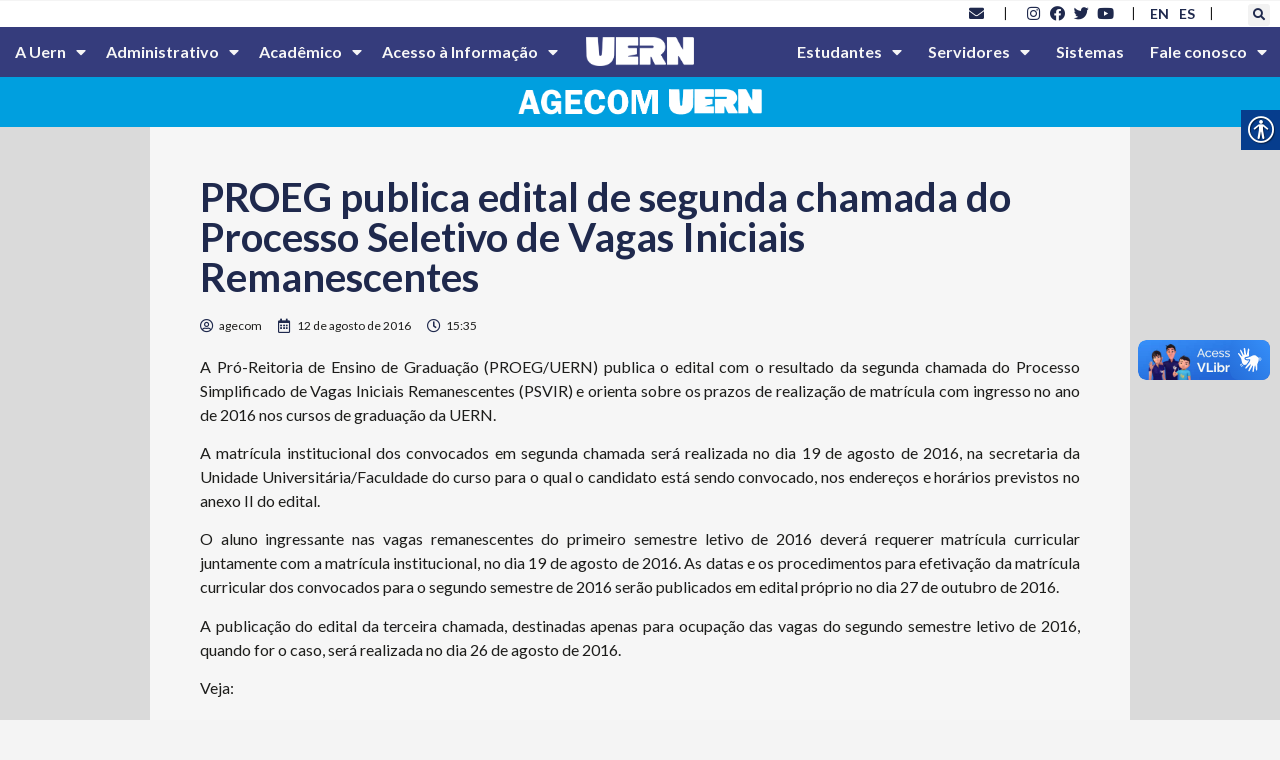

--- FILE ---
content_type: text/html; charset=UTF-8
request_url: https://portal.uern.br/blog/proeg-publica-edital-de-segunda-chamada-do-processo-seletivo-de-vagas-iniciais-remanescentes/
body_size: 232947
content:
<!doctype html>
<html lang="pt-BR">
<head>
	<meta charset="UTF-8">
	<meta name="viewport" content="width=device-width, initial-scale=1">
	<link rel="profile" href="https://gmpg.org/xfn/11">
	<title>PROEG publica edital de segunda chamada do Processo Seletivo de Vagas Iniciais Remanescentes &#8211; UERN &#8211; Universidade do Estado do Rio Grande do Norte</title>
<meta name='robots' content='max-image-preview:large' />
<link rel='dns-prefetch' href='//www.googletagmanager.com' />
<link rel='dns-prefetch' href='//fonts.googleapis.com' />
<link rel="alternate" type="application/rss+xml" title="Feed para UERN - Universidade do Estado do Rio Grande do Norte &raquo;" href="https://portal.uern.br/feed/" />
<link rel="alternate" type="application/rss+xml" title="Feed de comentários para UERN - Universidade do Estado do Rio Grande do Norte &raquo;" href="https://portal.uern.br/comments/feed/" />
<script>
window._wpemojiSettings = {"baseUrl":"https:\/\/s.w.org\/images\/core\/emoji\/14.0.0\/72x72\/","ext":".png","svgUrl":"https:\/\/s.w.org\/images\/core\/emoji\/14.0.0\/svg\/","svgExt":".svg","source":{"concatemoji":"https:\/\/portal.uern.br\/wp-includes\/js\/wp-emoji-release.min.js?ver=6.2.8"}};
/*! This file is auto-generated */
!function(e,a,t){var n,r,o,i=a.createElement("canvas"),p=i.getContext&&i.getContext("2d");function s(e,t){p.clearRect(0,0,i.width,i.height),p.fillText(e,0,0);e=i.toDataURL();return p.clearRect(0,0,i.width,i.height),p.fillText(t,0,0),e===i.toDataURL()}function c(e){var t=a.createElement("script");t.src=e,t.defer=t.type="text/javascript",a.getElementsByTagName("head")[0].appendChild(t)}for(o=Array("flag","emoji"),t.supports={everything:!0,everythingExceptFlag:!0},r=0;r<o.length;r++)t.supports[o[r]]=function(e){if(p&&p.fillText)switch(p.textBaseline="top",p.font="600 32px Arial",e){case"flag":return s("\ud83c\udff3\ufe0f\u200d\u26a7\ufe0f","\ud83c\udff3\ufe0f\u200b\u26a7\ufe0f")?!1:!s("\ud83c\uddfa\ud83c\uddf3","\ud83c\uddfa\u200b\ud83c\uddf3")&&!s("\ud83c\udff4\udb40\udc67\udb40\udc62\udb40\udc65\udb40\udc6e\udb40\udc67\udb40\udc7f","\ud83c\udff4\u200b\udb40\udc67\u200b\udb40\udc62\u200b\udb40\udc65\u200b\udb40\udc6e\u200b\udb40\udc67\u200b\udb40\udc7f");case"emoji":return!s("\ud83e\udef1\ud83c\udffb\u200d\ud83e\udef2\ud83c\udfff","\ud83e\udef1\ud83c\udffb\u200b\ud83e\udef2\ud83c\udfff")}return!1}(o[r]),t.supports.everything=t.supports.everything&&t.supports[o[r]],"flag"!==o[r]&&(t.supports.everythingExceptFlag=t.supports.everythingExceptFlag&&t.supports[o[r]]);t.supports.everythingExceptFlag=t.supports.everythingExceptFlag&&!t.supports.flag,t.DOMReady=!1,t.readyCallback=function(){t.DOMReady=!0},t.supports.everything||(n=function(){t.readyCallback()},a.addEventListener?(a.addEventListener("DOMContentLoaded",n,!1),e.addEventListener("load",n,!1)):(e.attachEvent("onload",n),a.attachEvent("onreadystatechange",function(){"complete"===a.readyState&&t.readyCallback()})),(e=t.source||{}).concatemoji?c(e.concatemoji):e.wpemoji&&e.twemoji&&(c(e.twemoji),c(e.wpemoji)))}(window,document,window._wpemojiSettings);
</script>
<style>
img.wp-smiley,
img.emoji {
	display: inline !important;
	border: none !important;
	box-shadow: none !important;
	height: 1em !important;
	width: 1em !important;
	margin: 0 0.07em !important;
	vertical-align: -0.1em !important;
	background: none !important;
	padding: 0 !important;
}
</style>
	<link rel='stylesheet' id='wp-block-library-css' href='https://portal.uern.br/wp-includes/css/dist/block-library/style.min.css?ver=6.2.8' media='all' />
<link rel='stylesheet' id='jet-engine-frontend-css' href='https://portal.uern.br/wp-content/plugins/jet-engine/assets/css/frontend.css?ver=3.3.6' media='all' />
<style id='global-styles-inline-css'>
body{--wp--preset--color--black: #000000;--wp--preset--color--cyan-bluish-gray: #abb8c3;--wp--preset--color--white: #ffffff;--wp--preset--color--pale-pink: #f78da7;--wp--preset--color--vivid-red: #cf2e2e;--wp--preset--color--luminous-vivid-orange: #ff6900;--wp--preset--color--luminous-vivid-amber: #fcb900;--wp--preset--color--light-green-cyan: #7bdcb5;--wp--preset--color--vivid-green-cyan: #00d084;--wp--preset--color--pale-cyan-blue: #8ed1fc;--wp--preset--color--vivid-cyan-blue: #0693e3;--wp--preset--color--vivid-purple: #9b51e0;--wp--preset--gradient--vivid-cyan-blue-to-vivid-purple: linear-gradient(135deg,rgba(6,147,227,1) 0%,rgb(155,81,224) 100%);--wp--preset--gradient--light-green-cyan-to-vivid-green-cyan: linear-gradient(135deg,rgb(122,220,180) 0%,rgb(0,208,130) 100%);--wp--preset--gradient--luminous-vivid-amber-to-luminous-vivid-orange: linear-gradient(135deg,rgba(252,185,0,1) 0%,rgba(255,105,0,1) 100%);--wp--preset--gradient--luminous-vivid-orange-to-vivid-red: linear-gradient(135deg,rgba(255,105,0,1) 0%,rgb(207,46,46) 100%);--wp--preset--gradient--very-light-gray-to-cyan-bluish-gray: linear-gradient(135deg,rgb(238,238,238) 0%,rgb(169,184,195) 100%);--wp--preset--gradient--cool-to-warm-spectrum: linear-gradient(135deg,rgb(74,234,220) 0%,rgb(151,120,209) 20%,rgb(207,42,186) 40%,rgb(238,44,130) 60%,rgb(251,105,98) 80%,rgb(254,248,76) 100%);--wp--preset--gradient--blush-light-purple: linear-gradient(135deg,rgb(255,206,236) 0%,rgb(152,150,240) 100%);--wp--preset--gradient--blush-bordeaux: linear-gradient(135deg,rgb(254,205,165) 0%,rgb(254,45,45) 50%,rgb(107,0,62) 100%);--wp--preset--gradient--luminous-dusk: linear-gradient(135deg,rgb(255,203,112) 0%,rgb(199,81,192) 50%,rgb(65,88,208) 100%);--wp--preset--gradient--pale-ocean: linear-gradient(135deg,rgb(255,245,203) 0%,rgb(182,227,212) 50%,rgb(51,167,181) 100%);--wp--preset--gradient--electric-grass: linear-gradient(135deg,rgb(202,248,128) 0%,rgb(113,206,126) 100%);--wp--preset--gradient--midnight: linear-gradient(135deg,rgb(2,3,129) 0%,rgb(40,116,252) 100%);--wp--preset--duotone--dark-grayscale: url('#wp-duotone-dark-grayscale');--wp--preset--duotone--grayscale: url('#wp-duotone-grayscale');--wp--preset--duotone--purple-yellow: url('#wp-duotone-purple-yellow');--wp--preset--duotone--blue-red: url('#wp-duotone-blue-red');--wp--preset--duotone--midnight: url('#wp-duotone-midnight');--wp--preset--duotone--magenta-yellow: url('#wp-duotone-magenta-yellow');--wp--preset--duotone--purple-green: url('#wp-duotone-purple-green');--wp--preset--duotone--blue-orange: url('#wp-duotone-blue-orange');--wp--preset--font-size--small: 13px;--wp--preset--font-size--medium: 20px;--wp--preset--font-size--large: 36px;--wp--preset--font-size--x-large: 42px;--wp--preset--spacing--20: 0.44rem;--wp--preset--spacing--30: 0.67rem;--wp--preset--spacing--40: 1rem;--wp--preset--spacing--50: 1.5rem;--wp--preset--spacing--60: 2.25rem;--wp--preset--spacing--70: 3.38rem;--wp--preset--spacing--80: 5.06rem;--wp--preset--shadow--natural: 6px 6px 9px rgba(0, 0, 0, 0.2);--wp--preset--shadow--deep: 12px 12px 50px rgba(0, 0, 0, 0.4);--wp--preset--shadow--sharp: 6px 6px 0px rgba(0, 0, 0, 0.2);--wp--preset--shadow--outlined: 6px 6px 0px -3px rgba(255, 255, 255, 1), 6px 6px rgba(0, 0, 0, 1);--wp--preset--shadow--crisp: 6px 6px 0px rgba(0, 0, 0, 1);}body { margin: 0;--wp--style--global--content-size: 800px;--wp--style--global--wide-size: 1200px; }.wp-site-blocks > .alignleft { float: left; margin-right: 2em; }.wp-site-blocks > .alignright { float: right; margin-left: 2em; }.wp-site-blocks > .aligncenter { justify-content: center; margin-left: auto; margin-right: auto; }.wp-site-blocks > * { margin-block-start: 0; margin-block-end: 0; }.wp-site-blocks > * + * { margin-block-start: 24px; }body { --wp--style--block-gap: 24px; }body .is-layout-flow > *{margin-block-start: 0;margin-block-end: 0;}body .is-layout-flow > * + *{margin-block-start: 24px;margin-block-end: 0;}body .is-layout-constrained > *{margin-block-start: 0;margin-block-end: 0;}body .is-layout-constrained > * + *{margin-block-start: 24px;margin-block-end: 0;}body .is-layout-flex{gap: 24px;}body .is-layout-flow > .alignleft{float: left;margin-inline-start: 0;margin-inline-end: 2em;}body .is-layout-flow > .alignright{float: right;margin-inline-start: 2em;margin-inline-end: 0;}body .is-layout-flow > .aligncenter{margin-left: auto !important;margin-right: auto !important;}body .is-layout-constrained > .alignleft{float: left;margin-inline-start: 0;margin-inline-end: 2em;}body .is-layout-constrained > .alignright{float: right;margin-inline-start: 2em;margin-inline-end: 0;}body .is-layout-constrained > .aligncenter{margin-left: auto !important;margin-right: auto !important;}body .is-layout-constrained > :where(:not(.alignleft):not(.alignright):not(.alignfull)){max-width: var(--wp--style--global--content-size);margin-left: auto !important;margin-right: auto !important;}body .is-layout-constrained > .alignwide{max-width: var(--wp--style--global--wide-size);}body .is-layout-flex{display: flex;}body .is-layout-flex{flex-wrap: wrap;align-items: center;}body .is-layout-flex > *{margin: 0;}body{padding-top: 0px;padding-right: 0px;padding-bottom: 0px;padding-left: 0px;}a:where(:not(.wp-element-button)){text-decoration: underline;}.wp-element-button, .wp-block-button__link{background-color: #32373c;border-width: 0;color: #fff;font-family: inherit;font-size: inherit;line-height: inherit;padding: calc(0.667em + 2px) calc(1.333em + 2px);text-decoration: none;}.has-black-color{color: var(--wp--preset--color--black) !important;}.has-cyan-bluish-gray-color{color: var(--wp--preset--color--cyan-bluish-gray) !important;}.has-white-color{color: var(--wp--preset--color--white) !important;}.has-pale-pink-color{color: var(--wp--preset--color--pale-pink) !important;}.has-vivid-red-color{color: var(--wp--preset--color--vivid-red) !important;}.has-luminous-vivid-orange-color{color: var(--wp--preset--color--luminous-vivid-orange) !important;}.has-luminous-vivid-amber-color{color: var(--wp--preset--color--luminous-vivid-amber) !important;}.has-light-green-cyan-color{color: var(--wp--preset--color--light-green-cyan) !important;}.has-vivid-green-cyan-color{color: var(--wp--preset--color--vivid-green-cyan) !important;}.has-pale-cyan-blue-color{color: var(--wp--preset--color--pale-cyan-blue) !important;}.has-vivid-cyan-blue-color{color: var(--wp--preset--color--vivid-cyan-blue) !important;}.has-vivid-purple-color{color: var(--wp--preset--color--vivid-purple) !important;}.has-black-background-color{background-color: var(--wp--preset--color--black) !important;}.has-cyan-bluish-gray-background-color{background-color: var(--wp--preset--color--cyan-bluish-gray) !important;}.has-white-background-color{background-color: var(--wp--preset--color--white) !important;}.has-pale-pink-background-color{background-color: var(--wp--preset--color--pale-pink) !important;}.has-vivid-red-background-color{background-color: var(--wp--preset--color--vivid-red) !important;}.has-luminous-vivid-orange-background-color{background-color: var(--wp--preset--color--luminous-vivid-orange) !important;}.has-luminous-vivid-amber-background-color{background-color: var(--wp--preset--color--luminous-vivid-amber) !important;}.has-light-green-cyan-background-color{background-color: var(--wp--preset--color--light-green-cyan) !important;}.has-vivid-green-cyan-background-color{background-color: var(--wp--preset--color--vivid-green-cyan) !important;}.has-pale-cyan-blue-background-color{background-color: var(--wp--preset--color--pale-cyan-blue) !important;}.has-vivid-cyan-blue-background-color{background-color: var(--wp--preset--color--vivid-cyan-blue) !important;}.has-vivid-purple-background-color{background-color: var(--wp--preset--color--vivid-purple) !important;}.has-black-border-color{border-color: var(--wp--preset--color--black) !important;}.has-cyan-bluish-gray-border-color{border-color: var(--wp--preset--color--cyan-bluish-gray) !important;}.has-white-border-color{border-color: var(--wp--preset--color--white) !important;}.has-pale-pink-border-color{border-color: var(--wp--preset--color--pale-pink) !important;}.has-vivid-red-border-color{border-color: var(--wp--preset--color--vivid-red) !important;}.has-luminous-vivid-orange-border-color{border-color: var(--wp--preset--color--luminous-vivid-orange) !important;}.has-luminous-vivid-amber-border-color{border-color: var(--wp--preset--color--luminous-vivid-amber) !important;}.has-light-green-cyan-border-color{border-color: var(--wp--preset--color--light-green-cyan) !important;}.has-vivid-green-cyan-border-color{border-color: var(--wp--preset--color--vivid-green-cyan) !important;}.has-pale-cyan-blue-border-color{border-color: var(--wp--preset--color--pale-cyan-blue) !important;}.has-vivid-cyan-blue-border-color{border-color: var(--wp--preset--color--vivid-cyan-blue) !important;}.has-vivid-purple-border-color{border-color: var(--wp--preset--color--vivid-purple) !important;}.has-vivid-cyan-blue-to-vivid-purple-gradient-background{background: var(--wp--preset--gradient--vivid-cyan-blue-to-vivid-purple) !important;}.has-light-green-cyan-to-vivid-green-cyan-gradient-background{background: var(--wp--preset--gradient--light-green-cyan-to-vivid-green-cyan) !important;}.has-luminous-vivid-amber-to-luminous-vivid-orange-gradient-background{background: var(--wp--preset--gradient--luminous-vivid-amber-to-luminous-vivid-orange) !important;}.has-luminous-vivid-orange-to-vivid-red-gradient-background{background: var(--wp--preset--gradient--luminous-vivid-orange-to-vivid-red) !important;}.has-very-light-gray-to-cyan-bluish-gray-gradient-background{background: var(--wp--preset--gradient--very-light-gray-to-cyan-bluish-gray) !important;}.has-cool-to-warm-spectrum-gradient-background{background: var(--wp--preset--gradient--cool-to-warm-spectrum) !important;}.has-blush-light-purple-gradient-background{background: var(--wp--preset--gradient--blush-light-purple) !important;}.has-blush-bordeaux-gradient-background{background: var(--wp--preset--gradient--blush-bordeaux) !important;}.has-luminous-dusk-gradient-background{background: var(--wp--preset--gradient--luminous-dusk) !important;}.has-pale-ocean-gradient-background{background: var(--wp--preset--gradient--pale-ocean) !important;}.has-electric-grass-gradient-background{background: var(--wp--preset--gradient--electric-grass) !important;}.has-midnight-gradient-background{background: var(--wp--preset--gradient--midnight) !important;}.has-small-font-size{font-size: var(--wp--preset--font-size--small) !important;}.has-medium-font-size{font-size: var(--wp--preset--font-size--medium) !important;}.has-large-font-size{font-size: var(--wp--preset--font-size--large) !important;}.has-x-large-font-size{font-size: var(--wp--preset--font-size--x-large) !important;}
.wp-block-navigation a:where(:not(.wp-element-button)){color: inherit;}
.wp-block-pullquote{font-size: 1.5em;line-height: 1.6;}
</style>
<link rel='stylesheet' id='real-accessability-css' href='https://portal.uern.br/wp-content/plugins/real-accessability/real-accessability.css?ver=1.0' media='all' />
<link rel='stylesheet' id='rgg-simplelightbox-css' href='https://portal.uern.br/wp-content/plugins/responsive-gallery-grid/lib/simplelightbox/simplelightbox.min.css?ver=2.3.18' media='all' />
<link rel='stylesheet' id='slickstyle-css' href='https://portal.uern.br/wp-content/plugins/responsive-gallery-grid/lib/slick/slick.1.9.0.min.css?ver=2.3.18' media='all' />
<link rel='stylesheet' id='slick-theme-css' href='https://portal.uern.br/wp-content/plugins/responsive-gallery-grid/lib/slick/slick-theme.css?ver=2.3.18' media='all' />
<link rel='stylesheet' id='rgg-style-css' href='https://portal.uern.br/wp-content/plugins/responsive-gallery-grid/css/style.css?ver=2.3.18' media='all' />
<link rel='stylesheet' id='wpex-font-awesome-css' href='https://portal.uern.br/wp-content/plugins/wp-timelines/css/font-awesome/css/font-awesome.min.css?ver=6.2.8' media='all' />
<link rel='stylesheet' id='wpex-google-fonts-css' href='//fonts.googleapis.com/css?family=Source+Sans+Pro%7CLato%7CLato&#038;ver=1.0.0' media='all' />
<link rel='stylesheet' id='wpex-ex_s_lick-css' href='https://portal.uern.br/wp-content/plugins/wp-timelines/js/ex_s_lick/ex_s_lick.css?ver=6.2.8' media='all' />
<link rel='stylesheet' id='wpex-ex_s_lick-theme-css' href='https://portal.uern.br/wp-content/plugins/wp-timelines/js/ex_s_lick/ex_s_lick-theme.css?ver=6.2.8' media='all' />
<link rel='stylesheet' id='wpex-timeline-animate-css' href='https://portal.uern.br/wp-content/plugins/wp-timelines/css/animate.css?ver=6.2.8' media='all' />
<link rel='stylesheet' id='wpex-timeline-css-css' href='https://portal.uern.br/wp-content/plugins/wp-timelines/css/style.css?ver=6.2.8' media='all' />
<link rel='stylesheet' id='wpex-timeline-sidebyside-css' href='https://portal.uern.br/wp-content/plugins/wp-timelines/css/style-sidebyside.css?ver=6.2.8' media='all' />
<link rel='stylesheet' id='wpex-horiz-css-css' href='https://portal.uern.br/wp-content/plugins/wp-timelines/css/horiz-style.css?ver=3.2' media='all' />
<link rel='stylesheet' id='wpex-timeline-dark-css-css' href='https://portal.uern.br/wp-content/plugins/wp-timelines/css/dark.css?ver=6.2.8' media='all' />
<style id='wpex-timeline-dark-css-inline-css'>
    .wpex-timeline > li .wpex-timeline-icon .fa{font-weight: normal;}
    	.wpex-timeline-list,
    .wpex .wptl-excerpt,
    .wpex-single-timeline,
    .glightbox-clean .gslide-desc,
    .extl-hoz-sbd-ct,
	.wpex{font-family: "Lato", sans-serif;}
    .wpex-timeline-list,
    .wpex .wptl-excerpt,
    .wpex-single-timeline,
	.wpex,
    .wptl-filter-box select,
    .glightbox-clean .gslide-desc,
    .wpex-timeline > li .wpex-timeline-label{font-size:15px;}
	.wpex-single-timeline h1.tl-title,
	.wpex-timeline-list.show-icon li .wpex-content-left,
    .wpex-timeline-list .wptl-feature-name span,
    .wpex .wpex-dates a, .wpex h2, .wpex h2 a, .wpex .timeline-details h2,
    .wpex-timeline > li .wpex-timeline-time span:last-child,
    .extl-lb .gslide-description.description-right h3.lb-title,
    .wpex-timeline > li .wpex-timeline-label h2 a,
    .wpex.horizontal-timeline .extl-hoz-sbs h2 a, 
    .wpex.horizontal-timeline .wpex-timeline-label h2 a,
    .wpex .timeline-details h2{
        font-family: "Lato", sans-serif;            }
/* Esconde o título do post */
.wpex.horizontal-timeline .wpex-timeline-label h2 a {
  display: none;
}
.wpex.horizontal-timeline .wpex-timeline-label h2 {
  text-transform: none;	
	font-size: 35px;
}
</style>
<link rel='stylesheet' id='hello-elementor-css' href='https://portal.uern.br/wp-content/themes/hello-elementor/assets/css/reset.css?ver=3.4.4' media='all' />
<link rel='stylesheet' id='hello-elementor-theme-style-css' href='https://portal.uern.br/wp-content/themes/hello-elementor/assets/css/theme.css?ver=3.4.4' media='all' />
<link rel='stylesheet' id='hello-elementor-header-footer-css' href='https://portal.uern.br/wp-content/themes/hello-elementor/assets/css/header-footer.css?ver=3.4.4' media='all' />
<link rel='stylesheet' id='elementor-frontend-css' href='https://portal.uern.br/wp-content/plugins/elementor/assets/css/frontend-lite.min.css?ver=3.19.2' media='all' />
<link rel='stylesheet' id='elementor-post-9-css' href='https://portal.uern.br/wp-content/uploads/elementor/css/post-9.css?ver=1708816260' media='all' />
<link rel='stylesheet' id='elementor-icons-css' href='https://portal.uern.br/wp-content/plugins/elementor/assets/lib/eicons/css/elementor-icons.min.css?ver=5.27.0' media='all' />
<link rel='stylesheet' id='swiper-css' href='https://portal.uern.br/wp-content/plugins/elementor/assets/lib/swiper/css/swiper.min.css?ver=5.3.6' media='all' />
<link rel='stylesheet' id='elementor-pro-css' href='https://portal.uern.br/wp-content/plugins/elementor-pro/assets/css/frontend-lite.min.css?ver=3.19.2' media='all' />
<link rel='stylesheet' id='elementor-global-css' href='https://portal.uern.br/wp-content/uploads/elementor/css/global.css?ver=1708816261' media='all' />
<link rel='stylesheet' id='elementor-post-99288-css' href='https://portal.uern.br/wp-content/uploads/elementor/css/post-99288.css?ver=1708823648' media='all' />
<link rel='stylesheet' id='elementor-post-33510-css' href='https://portal.uern.br/wp-content/uploads/elementor/css/post-33510.css?ver=1751374191' media='all' />
<link rel='stylesheet' id='elementor-post-33571-css' href='https://portal.uern.br/wp-content/uploads/elementor/css/post-33571.css?ver=1708875598' media='all' />
<style id='akismet-widget-style-inline-css'>

			.a-stats {
				--akismet-color-mid-green: #357b49;
				--akismet-color-white: #fff;
				--akismet-color-light-grey: #f6f7f7;

				max-width: 350px;
				width: auto;
			}

			.a-stats * {
				all: unset;
				box-sizing: border-box;
			}

			.a-stats strong {
				font-weight: 600;
			}

			.a-stats a.a-stats__link,
			.a-stats a.a-stats__link:visited,
			.a-stats a.a-stats__link:active {
				background: var(--akismet-color-mid-green);
				border: none;
				box-shadow: none;
				border-radius: 8px;
				color: var(--akismet-color-white);
				cursor: pointer;
				display: block;
				font-family: -apple-system, BlinkMacSystemFont, 'Segoe UI', 'Roboto', 'Oxygen-Sans', 'Ubuntu', 'Cantarell', 'Helvetica Neue', sans-serif;
				font-weight: 500;
				padding: 12px;
				text-align: center;
				text-decoration: none;
				transition: all 0.2s ease;
			}

			/* Extra specificity to deal with TwentyTwentyOne focus style */
			.widget .a-stats a.a-stats__link:focus {
				background: var(--akismet-color-mid-green);
				color: var(--akismet-color-white);
				text-decoration: none;
			}

			.a-stats a.a-stats__link:hover {
				filter: brightness(110%);
				box-shadow: 0 4px 12px rgba(0, 0, 0, 0.06), 0 0 2px rgba(0, 0, 0, 0.16);
			}

			.a-stats .count {
				color: var(--akismet-color-white);
				display: block;
				font-size: 1.5em;
				line-height: 1.4;
				padding: 0 13px;
				white-space: nowrap;
			}
		
</style>
<link rel='stylesheet' id='google-fonts-1-css' href='https://fonts.googleapis.com/css?family=Lato%3A100%2C100italic%2C200%2C200italic%2C300%2C300italic%2C400%2C400italic%2C500%2C500italic%2C600%2C600italic%2C700%2C700italic%2C800%2C800italic%2C900%2C900italic&#038;display=auto&#038;ver=6.2.8' media='all' />
<link rel='stylesheet' id='elementor-icons-shared-0-css' href='https://portal.uern.br/wp-content/plugins/elementor/assets/lib/font-awesome/css/fontawesome.min.css?ver=5.15.3' media='all' />
<link rel='stylesheet' id='elementor-icons-fa-solid-css' href='https://portal.uern.br/wp-content/plugins/elementor/assets/lib/font-awesome/css/solid.min.css?ver=5.15.3' media='all' />
<link rel='stylesheet' id='elementor-icons-fa-brands-css' href='https://portal.uern.br/wp-content/plugins/elementor/assets/lib/font-awesome/css/brands.min.css?ver=5.15.3' media='all' />
<link rel='stylesheet' id='elementor-icons-fa-regular-css' href='https://portal.uern.br/wp-content/plugins/elementor/assets/lib/font-awesome/css/regular.min.css?ver=5.15.3' media='all' />
<link rel="preconnect" href="https://fonts.gstatic.com/" crossorigin><script src='https://portal.uern.br/wp-includes/js/jquery/jquery.min.js?ver=3.6.4' id='jquery-core-js'></script>
<script src='https://portal.uern.br/wp-includes/js/jquery/jquery-migrate.min.js?ver=3.4.0' id='jquery-migrate-js'></script>

<!-- Snippet da etiqueta do Google (gtag.js) adicionado pelo Site Kit -->

<!-- Snippet do Google Análises adicionado pelo Site Kit -->
<script src='https://www.googletagmanager.com/gtag/js?id=GT-WVJR3QN4' id='google_gtagjs-js' async></script>
<script id='google_gtagjs-js-after'>
window.dataLayer = window.dataLayer || [];function gtag(){dataLayer.push(arguments);}
gtag("set","linker",{"domains":["portal.uern.br"]});
gtag("js", new Date());
gtag("set", "developer_id.dZTNiMT", true);
gtag("config", "GT-WVJR3QN4");
</script>

<!-- Fim do código da etiqueta do Google (gtag.js) adicionado pelo Site Kit -->
<link rel="https://api.w.org/" href="https://portal.uern.br/wp-json/" /><link rel="alternate" type="application/json" href="https://portal.uern.br/wp-json/wp/v2/posts/677" /><link rel="EditURI" type="application/rsd+xml" title="RSD" href="https://portal.uern.br/xmlrpc.php?rsd" />
<link rel="wlwmanifest" type="application/wlwmanifest+xml" href="https://portal.uern.br/wp-includes/wlwmanifest.xml" />
<meta name="generator" content="WordPress 6.2.8" />
<link rel="canonical" href="https://portal.uern.br/blog/proeg-publica-edital-de-segunda-chamada-do-processo-seletivo-de-vagas-iniciais-remanescentes/" />
<link rel='shortlink' href='https://portal.uern.br/?p=677' />
<link rel="alternate" type="application/json+oembed" href="https://portal.uern.br/wp-json/oembed/1.0/embed?url=https%3A%2F%2Fportal.uern.br%2Fblog%2Fproeg-publica-edital-de-segunda-chamada-do-processo-seletivo-de-vagas-iniciais-remanescentes%2F" />
<link rel="alternate" type="text/xml+oembed" href="https://portal.uern.br/wp-json/oembed/1.0/embed?url=https%3A%2F%2Fportal.uern.br%2Fblog%2Fproeg-publica-edital-de-segunda-chamada-do-processo-seletivo-de-vagas-iniciais-remanescentes%2F&#038;format=xml" />
<meta name="viewport" content="width=device-width, initial-scale=1, maximum-scale=1, user-scalable=0" /><!-- start Simple Custom CSS and JS -->
<script>
 

// GRade.asp; Grade_prereq.asp
function Processa( url ) {
	location.href=url;
}

function MostraPreReq( url ) {
	window.open("https://www.uern.br/servicos/sae/lib/grade_prereq.asp?" + url,"Config","toolbar=no,location=no,directories=no,status=no,menubar=no,width=400,height=250,resizeable=no,scrollbars=yes");
	
}

function MostraEmenta( url ) {
	window.open("https://www.uern.br/servicos/sae/lib/grade_ementa.asp?" + url,"Config","toolbar=no,location=no,directories=no,status=no,menubar=no,width=400,height=250,resizeable=no,scrollbars=yes");
	
}</script>
<!-- end Simple Custom CSS and JS -->
<meta name="generator" content="Site Kit by Google 1.156.0" /><style type="text/css">
                    .ctl-bullets-container {
                display: block;
                position: fixed;
                right: 0;
                height: 100%;
                z-index: 1049;
                font-weight: normal;
                height: 70vh;
                overflow-x: hidden;
                overflow-y: auto;
                margin: 15vh auto;
            }</style><meta name="generator" content="Elementor 3.19.2; features: e_optimized_assets_loading, e_optimized_css_loading, additional_custom_breakpoints, block_editor_assets_optimize, e_image_loading_optimization; settings: css_print_method-external, google_font-enabled, font_display-auto">
<link rel="icon" href="https://portal.uern.br/wp-content/uploads/2023/05/cropped-cropped-favicon-uern-1-32x32.png" sizes="32x32" />
<link rel="icon" href="https://portal.uern.br/wp-content/uploads/2023/05/cropped-cropped-favicon-uern-1-192x192.png" sizes="192x192" />
<link rel="apple-touch-icon" href="https://portal.uern.br/wp-content/uploads/2023/05/cropped-cropped-favicon-uern-1-180x180.png" />
<meta name="msapplication-TileImage" content="https://portal.uern.br/wp-content/uploads/2023/05/cropped-cropped-favicon-uern-1-270x270.png" />
</head>
<body class="post-template-default single single-post postid-677 single-format-standard wp-embed-responsive real-accessability-body hello-elementor-default elementor-default elementor-kit-9 elementor-page-33571">

<svg xmlns="http://www.w3.org/2000/svg" viewBox="0 0 0 0" width="0" height="0" focusable="false" role="none" style="visibility: hidden; position: absolute; left: -9999px; overflow: hidden;" ><defs><filter id="wp-duotone-dark-grayscale"><feColorMatrix color-interpolation-filters="sRGB" type="matrix" values=" .299 .587 .114 0 0 .299 .587 .114 0 0 .299 .587 .114 0 0 .299 .587 .114 0 0 " /><feComponentTransfer color-interpolation-filters="sRGB" ><feFuncR type="table" tableValues="0 0.49803921568627" /><feFuncG type="table" tableValues="0 0.49803921568627" /><feFuncB type="table" tableValues="0 0.49803921568627" /><feFuncA type="table" tableValues="1 1" /></feComponentTransfer><feComposite in2="SourceGraphic" operator="in" /></filter></defs></svg><svg xmlns="http://www.w3.org/2000/svg" viewBox="0 0 0 0" width="0" height="0" focusable="false" role="none" style="visibility: hidden; position: absolute; left: -9999px; overflow: hidden;" ><defs><filter id="wp-duotone-grayscale"><feColorMatrix color-interpolation-filters="sRGB" type="matrix" values=" .299 .587 .114 0 0 .299 .587 .114 0 0 .299 .587 .114 0 0 .299 .587 .114 0 0 " /><feComponentTransfer color-interpolation-filters="sRGB" ><feFuncR type="table" tableValues="0 1" /><feFuncG type="table" tableValues="0 1" /><feFuncB type="table" tableValues="0 1" /><feFuncA type="table" tableValues="1 1" /></feComponentTransfer><feComposite in2="SourceGraphic" operator="in" /></filter></defs></svg><svg xmlns="http://www.w3.org/2000/svg" viewBox="0 0 0 0" width="0" height="0" focusable="false" role="none" style="visibility: hidden; position: absolute; left: -9999px; overflow: hidden;" ><defs><filter id="wp-duotone-purple-yellow"><feColorMatrix color-interpolation-filters="sRGB" type="matrix" values=" .299 .587 .114 0 0 .299 .587 .114 0 0 .299 .587 .114 0 0 .299 .587 .114 0 0 " /><feComponentTransfer color-interpolation-filters="sRGB" ><feFuncR type="table" tableValues="0.54901960784314 0.98823529411765" /><feFuncG type="table" tableValues="0 1" /><feFuncB type="table" tableValues="0.71764705882353 0.25490196078431" /><feFuncA type="table" tableValues="1 1" /></feComponentTransfer><feComposite in2="SourceGraphic" operator="in" /></filter></defs></svg><svg xmlns="http://www.w3.org/2000/svg" viewBox="0 0 0 0" width="0" height="0" focusable="false" role="none" style="visibility: hidden; position: absolute; left: -9999px; overflow: hidden;" ><defs><filter id="wp-duotone-blue-red"><feColorMatrix color-interpolation-filters="sRGB" type="matrix" values=" .299 .587 .114 0 0 .299 .587 .114 0 0 .299 .587 .114 0 0 .299 .587 .114 0 0 " /><feComponentTransfer color-interpolation-filters="sRGB" ><feFuncR type="table" tableValues="0 1" /><feFuncG type="table" tableValues="0 0.27843137254902" /><feFuncB type="table" tableValues="0.5921568627451 0.27843137254902" /><feFuncA type="table" tableValues="1 1" /></feComponentTransfer><feComposite in2="SourceGraphic" operator="in" /></filter></defs></svg><svg xmlns="http://www.w3.org/2000/svg" viewBox="0 0 0 0" width="0" height="0" focusable="false" role="none" style="visibility: hidden; position: absolute; left: -9999px; overflow: hidden;" ><defs><filter id="wp-duotone-midnight"><feColorMatrix color-interpolation-filters="sRGB" type="matrix" values=" .299 .587 .114 0 0 .299 .587 .114 0 0 .299 .587 .114 0 0 .299 .587 .114 0 0 " /><feComponentTransfer color-interpolation-filters="sRGB" ><feFuncR type="table" tableValues="0 0" /><feFuncG type="table" tableValues="0 0.64705882352941" /><feFuncB type="table" tableValues="0 1" /><feFuncA type="table" tableValues="1 1" /></feComponentTransfer><feComposite in2="SourceGraphic" operator="in" /></filter></defs></svg><svg xmlns="http://www.w3.org/2000/svg" viewBox="0 0 0 0" width="0" height="0" focusable="false" role="none" style="visibility: hidden; position: absolute; left: -9999px; overflow: hidden;" ><defs><filter id="wp-duotone-magenta-yellow"><feColorMatrix color-interpolation-filters="sRGB" type="matrix" values=" .299 .587 .114 0 0 .299 .587 .114 0 0 .299 .587 .114 0 0 .299 .587 .114 0 0 " /><feComponentTransfer color-interpolation-filters="sRGB" ><feFuncR type="table" tableValues="0.78039215686275 1" /><feFuncG type="table" tableValues="0 0.94901960784314" /><feFuncB type="table" tableValues="0.35294117647059 0.47058823529412" /><feFuncA type="table" tableValues="1 1" /></feComponentTransfer><feComposite in2="SourceGraphic" operator="in" /></filter></defs></svg><svg xmlns="http://www.w3.org/2000/svg" viewBox="0 0 0 0" width="0" height="0" focusable="false" role="none" style="visibility: hidden; position: absolute; left: -9999px; overflow: hidden;" ><defs><filter id="wp-duotone-purple-green"><feColorMatrix color-interpolation-filters="sRGB" type="matrix" values=" .299 .587 .114 0 0 .299 .587 .114 0 0 .299 .587 .114 0 0 .299 .587 .114 0 0 " /><feComponentTransfer color-interpolation-filters="sRGB" ><feFuncR type="table" tableValues="0.65098039215686 0.40392156862745" /><feFuncG type="table" tableValues="0 1" /><feFuncB type="table" tableValues="0.44705882352941 0.4" /><feFuncA type="table" tableValues="1 1" /></feComponentTransfer><feComposite in2="SourceGraphic" operator="in" /></filter></defs></svg><svg xmlns="http://www.w3.org/2000/svg" viewBox="0 0 0 0" width="0" height="0" focusable="false" role="none" style="visibility: hidden; position: absolute; left: -9999px; overflow: hidden;" ><defs><filter id="wp-duotone-blue-orange"><feColorMatrix color-interpolation-filters="sRGB" type="matrix" values=" .299 .587 .114 0 0 .299 .587 .114 0 0 .299 .587 .114 0 0 .299 .587 .114 0 0 " /><feComponentTransfer color-interpolation-filters="sRGB" ><feFuncR type="table" tableValues="0.098039215686275 1" /><feFuncG type="table" tableValues="0 0.66274509803922" /><feFuncB type="table" tableValues="0.84705882352941 0.41960784313725" /><feFuncA type="table" tableValues="1 1" /></feComponentTransfer><feComposite in2="SourceGraphic" operator="in" /></filter></defs></svg><!-- start Simple Custom CSS and JS -->
<!-- Add HTML code to the header or the footer.

For example, you can use the following code for loading the jQuery library from Google CDN:
<script src="https://ajax.googleapis.com/ajax/libs/jquery/3.6.1/jquery.min.js"></script>

or the following one for loading the Bootstrap library from jsDelivr:
<link href="https://cdn.jsdelivr.net/npm/bootstrap@5.2.3/dist/css/bootstrap.min.css" rel="stylesheet" integrity="sha384-rbsA2VBKQhggwzxH7pPCaAqO46MgnOM80zW1RWuH61DGLwZJEdK2Kadq2F9CUG65" crossorigin="anonymous">

-- End of the comment --> 
<!-- Inicio do corpo da página -->

  ... <!-- Conteúdo da página -->

  <div vw class="enabled">
    <div vw-access-button class="active"></div>
    <div vw-plugin-wrapper>
      <div class="vw-plugin-top-wrapper"></div>
    </div>
  </div>
  <script src="https://vlibras.gov.br/app/vlibras-plugin.js"></script>
  <script>
    new window.VLibras.Widget('https://vlibras.gov.br/app');
  </script>
<!-- end Simple Custom CSS and JS -->

<a class="skip-link screen-reader-text" href="#content">Ir para o conteúdo</a>

		<div data-elementor-type="header" data-elementor-id="99288" class="elementor elementor-99288 elementor-location-header" data-elementor-post-type="elementor_library">
			<div class="elementor-element elementor-element-3fdb4b8 elementor-hidden-mobile e-flex e-con-boxed e-con e-parent" data-id="3fdb4b8" data-element_type="container" data-settings="{&quot;background_background&quot;:&quot;classic&quot;,&quot;content_width&quot;:&quot;boxed&quot;}" data-core-v316-plus="true">
					<div class="e-con-inner">
				<div class="elementor-element elementor-element-67356b8 elementor-widget__width-auto elementor-shape-rounded elementor-grid-0 e-grid-align-center elementor-widget elementor-widget-social-icons" data-id="67356b8" data-element_type="widget" data-widget_type="social-icons.default">
				<div class="elementor-widget-container">
			<style>/*! elementor - v3.19.0 - 07-02-2024 */
.elementor-widget-social-icons.elementor-grid-0 .elementor-widget-container,.elementor-widget-social-icons.elementor-grid-mobile-0 .elementor-widget-container,.elementor-widget-social-icons.elementor-grid-tablet-0 .elementor-widget-container{line-height:1;font-size:0}.elementor-widget-social-icons:not(.elementor-grid-0):not(.elementor-grid-tablet-0):not(.elementor-grid-mobile-0) .elementor-grid{display:inline-grid}.elementor-widget-social-icons .elementor-grid{grid-column-gap:var(--grid-column-gap,5px);grid-row-gap:var(--grid-row-gap,5px);grid-template-columns:var(--grid-template-columns);justify-content:var(--justify-content,center);justify-items:var(--justify-content,center)}.elementor-icon.elementor-social-icon{font-size:var(--icon-size,25px);line-height:var(--icon-size,25px);width:calc(var(--icon-size, 25px) + 2 * var(--icon-padding, .5em));height:calc(var(--icon-size, 25px) + 2 * var(--icon-padding, .5em))}.elementor-social-icon{--e-social-icon-icon-color:#fff;display:inline-flex;background-color:#69727d;align-items:center;justify-content:center;text-align:center;cursor:pointer}.elementor-social-icon i{color:var(--e-social-icon-icon-color)}.elementor-social-icon svg{fill:var(--e-social-icon-icon-color)}.elementor-social-icon:last-child{margin:0}.elementor-social-icon:hover{opacity:.9;color:#fff}.elementor-social-icon-android{background-color:#a4c639}.elementor-social-icon-apple{background-color:#999}.elementor-social-icon-behance{background-color:#1769ff}.elementor-social-icon-bitbucket{background-color:#205081}.elementor-social-icon-codepen{background-color:#000}.elementor-social-icon-delicious{background-color:#39f}.elementor-social-icon-deviantart{background-color:#05cc47}.elementor-social-icon-digg{background-color:#005be2}.elementor-social-icon-dribbble{background-color:#ea4c89}.elementor-social-icon-elementor{background-color:#d30c5c}.elementor-social-icon-envelope{background-color:#ea4335}.elementor-social-icon-facebook,.elementor-social-icon-facebook-f{background-color:#3b5998}.elementor-social-icon-flickr{background-color:#0063dc}.elementor-social-icon-foursquare{background-color:#2d5be3}.elementor-social-icon-free-code-camp,.elementor-social-icon-freecodecamp{background-color:#006400}.elementor-social-icon-github{background-color:#333}.elementor-social-icon-gitlab{background-color:#e24329}.elementor-social-icon-globe{background-color:#69727d}.elementor-social-icon-google-plus,.elementor-social-icon-google-plus-g{background-color:#dd4b39}.elementor-social-icon-houzz{background-color:#7ac142}.elementor-social-icon-instagram{background-color:#262626}.elementor-social-icon-jsfiddle{background-color:#487aa2}.elementor-social-icon-link{background-color:#818a91}.elementor-social-icon-linkedin,.elementor-social-icon-linkedin-in{background-color:#0077b5}.elementor-social-icon-medium{background-color:#00ab6b}.elementor-social-icon-meetup{background-color:#ec1c40}.elementor-social-icon-mixcloud{background-color:#273a4b}.elementor-social-icon-odnoklassniki{background-color:#f4731c}.elementor-social-icon-pinterest{background-color:#bd081c}.elementor-social-icon-product-hunt{background-color:#da552f}.elementor-social-icon-reddit{background-color:#ff4500}.elementor-social-icon-rss{background-color:#f26522}.elementor-social-icon-shopping-cart{background-color:#4caf50}.elementor-social-icon-skype{background-color:#00aff0}.elementor-social-icon-slideshare{background-color:#0077b5}.elementor-social-icon-snapchat{background-color:#fffc00}.elementor-social-icon-soundcloud{background-color:#f80}.elementor-social-icon-spotify{background-color:#2ebd59}.elementor-social-icon-stack-overflow{background-color:#fe7a15}.elementor-social-icon-steam{background-color:#00adee}.elementor-social-icon-stumbleupon{background-color:#eb4924}.elementor-social-icon-telegram{background-color:#2ca5e0}.elementor-social-icon-thumb-tack{background-color:#1aa1d8}.elementor-social-icon-tripadvisor{background-color:#589442}.elementor-social-icon-tumblr{background-color:#35465c}.elementor-social-icon-twitch{background-color:#6441a5}.elementor-social-icon-twitter{background-color:#1da1f2}.elementor-social-icon-viber{background-color:#665cac}.elementor-social-icon-vimeo{background-color:#1ab7ea}.elementor-social-icon-vk{background-color:#45668e}.elementor-social-icon-weibo{background-color:#dd2430}.elementor-social-icon-weixin{background-color:#31a918}.elementor-social-icon-whatsapp{background-color:#25d366}.elementor-social-icon-wordpress{background-color:#21759b}.elementor-social-icon-xing{background-color:#026466}.elementor-social-icon-yelp{background-color:#af0606}.elementor-social-icon-youtube{background-color:#cd201f}.elementor-social-icon-500px{background-color:#0099e5}.elementor-shape-rounded .elementor-icon.elementor-social-icon{border-radius:10%}.elementor-shape-circle .elementor-icon.elementor-social-icon{border-radius:50%}</style>		<div class="elementor-social-icons-wrapper elementor-grid">
							<span class="elementor-grid-item">
					<a class="elementor-icon elementor-social-icon elementor-social-icon-envelope elementor-repeater-item-d723d83" href="http://gmail.com" target="_blank">
						<span class="elementor-screen-only">Envelope</span>
						<i class="fas fa-envelope"></i>					</a>
				</span>
					</div>
				</div>
				</div>
				<div class="elementor-element elementor-element-cfc4ff2 elementor-widget__width-initial e-transform elementor-widget-divider--view-line elementor-widget elementor-widget-divider" data-id="cfc4ff2" data-element_type="widget" data-settings="{&quot;_transform_rotateZ_effect&quot;:{&quot;unit&quot;:&quot;px&quot;,&quot;size&quot;:90,&quot;sizes&quot;:[]},&quot;_transform_rotateZ_effect_tablet&quot;:{&quot;unit&quot;:&quot;deg&quot;,&quot;size&quot;:&quot;&quot;,&quot;sizes&quot;:[]},&quot;_transform_rotateZ_effect_mobile&quot;:{&quot;unit&quot;:&quot;deg&quot;,&quot;size&quot;:&quot;&quot;,&quot;sizes&quot;:[]}}" data-widget_type="divider.default">
				<div class="elementor-widget-container">
			<style>/*! elementor - v3.19.0 - 07-02-2024 */
.elementor-widget-divider{--divider-border-style:none;--divider-border-width:1px;--divider-color:#0c0d0e;--divider-icon-size:20px;--divider-element-spacing:10px;--divider-pattern-height:24px;--divider-pattern-size:20px;--divider-pattern-url:none;--divider-pattern-repeat:repeat-x}.elementor-widget-divider .elementor-divider{display:flex}.elementor-widget-divider .elementor-divider__text{font-size:15px;line-height:1;max-width:95%}.elementor-widget-divider .elementor-divider__element{margin:0 var(--divider-element-spacing);flex-shrink:0}.elementor-widget-divider .elementor-icon{font-size:var(--divider-icon-size)}.elementor-widget-divider .elementor-divider-separator{display:flex;margin:0;direction:ltr}.elementor-widget-divider--view-line_icon .elementor-divider-separator,.elementor-widget-divider--view-line_text .elementor-divider-separator{align-items:center}.elementor-widget-divider--view-line_icon .elementor-divider-separator:after,.elementor-widget-divider--view-line_icon .elementor-divider-separator:before,.elementor-widget-divider--view-line_text .elementor-divider-separator:after,.elementor-widget-divider--view-line_text .elementor-divider-separator:before{display:block;content:"";border-block-end:0;flex-grow:1;border-block-start:var(--divider-border-width) var(--divider-border-style) var(--divider-color)}.elementor-widget-divider--element-align-left .elementor-divider .elementor-divider-separator>.elementor-divider__svg:first-of-type{flex-grow:0;flex-shrink:100}.elementor-widget-divider--element-align-left .elementor-divider-separator:before{content:none}.elementor-widget-divider--element-align-left .elementor-divider__element{margin-left:0}.elementor-widget-divider--element-align-right .elementor-divider .elementor-divider-separator>.elementor-divider__svg:last-of-type{flex-grow:0;flex-shrink:100}.elementor-widget-divider--element-align-right .elementor-divider-separator:after{content:none}.elementor-widget-divider--element-align-right .elementor-divider__element{margin-right:0}.elementor-widget-divider--element-align-start .elementor-divider .elementor-divider-separator>.elementor-divider__svg:first-of-type{flex-grow:0;flex-shrink:100}.elementor-widget-divider--element-align-start .elementor-divider-separator:before{content:none}.elementor-widget-divider--element-align-start .elementor-divider__element{margin-inline-start:0}.elementor-widget-divider--element-align-end .elementor-divider .elementor-divider-separator>.elementor-divider__svg:last-of-type{flex-grow:0;flex-shrink:100}.elementor-widget-divider--element-align-end .elementor-divider-separator:after{content:none}.elementor-widget-divider--element-align-end .elementor-divider__element{margin-inline-end:0}.elementor-widget-divider:not(.elementor-widget-divider--view-line_text):not(.elementor-widget-divider--view-line_icon) .elementor-divider-separator{border-block-start:var(--divider-border-width) var(--divider-border-style) var(--divider-color)}.elementor-widget-divider--separator-type-pattern{--divider-border-style:none}.elementor-widget-divider--separator-type-pattern.elementor-widget-divider--view-line .elementor-divider-separator,.elementor-widget-divider--separator-type-pattern:not(.elementor-widget-divider--view-line) .elementor-divider-separator:after,.elementor-widget-divider--separator-type-pattern:not(.elementor-widget-divider--view-line) .elementor-divider-separator:before,.elementor-widget-divider--separator-type-pattern:not([class*=elementor-widget-divider--view]) .elementor-divider-separator{width:100%;min-height:var(--divider-pattern-height);-webkit-mask-size:var(--divider-pattern-size) 100%;mask-size:var(--divider-pattern-size) 100%;-webkit-mask-repeat:var(--divider-pattern-repeat);mask-repeat:var(--divider-pattern-repeat);background-color:var(--divider-color);-webkit-mask-image:var(--divider-pattern-url);mask-image:var(--divider-pattern-url)}.elementor-widget-divider--no-spacing{--divider-pattern-size:auto}.elementor-widget-divider--bg-round{--divider-pattern-repeat:round}.rtl .elementor-widget-divider .elementor-divider__text{direction:rtl}.e-con-inner>.elementor-widget-divider,.e-con>.elementor-widget-divider{width:var(--container-widget-width,100%);--flex-grow:var(--container-widget-flex-grow)}</style>		<div class="elementor-divider">
			<span class="elementor-divider-separator">
						</span>
		</div>
				</div>
				</div>
				<div class="elementor-element elementor-element-249c5f1 elementor-grid-4 elementor-widget__width-auto elementor-shape-rounded e-grid-align-center elementor-widget elementor-widget-social-icons" data-id="249c5f1" data-element_type="widget" data-widget_type="social-icons.default">
				<div class="elementor-widget-container">
					<div class="elementor-social-icons-wrapper elementor-grid">
							<span class="elementor-grid-item">
					<a class="elementor-icon elementor-social-icon elementor-social-icon-instagram elementor-repeater-item-d723d83" target="_blank">
						<span class="elementor-screen-only">Instagram</span>
						<i class="fab fa-instagram"></i>					</a>
				</span>
							<span class="elementor-grid-item">
					<a class="elementor-icon elementor-social-icon elementor-social-icon-facebook elementor-repeater-item-8159ea3" target="_blank">
						<span class="elementor-screen-only">Facebook</span>
						<i class="fab fa-facebook"></i>					</a>
				</span>
							<span class="elementor-grid-item">
					<a class="elementor-icon elementor-social-icon elementor-social-icon-twitter elementor-repeater-item-1dc4e74" target="_blank">
						<span class="elementor-screen-only">Twitter</span>
						<i class="fab fa-twitter"></i>					</a>
				</span>
							<span class="elementor-grid-item">
					<a class="elementor-icon elementor-social-icon elementor-social-icon-youtube elementor-repeater-item-b5d37a5" target="_blank">
						<span class="elementor-screen-only">Youtube</span>
						<i class="fab fa-youtube"></i>					</a>
				</span>
					</div>
				</div>
				</div>
				<div class="elementor-element elementor-element-f004163 elementor-widget__width-initial e-transform elementor-widget-divider--view-line elementor-widget elementor-widget-divider" data-id="f004163" data-element_type="widget" data-settings="{&quot;_transform_rotateZ_effect&quot;:{&quot;unit&quot;:&quot;px&quot;,&quot;size&quot;:90,&quot;sizes&quot;:[]},&quot;_transform_rotateZ_effect_tablet&quot;:{&quot;unit&quot;:&quot;deg&quot;,&quot;size&quot;:&quot;&quot;,&quot;sizes&quot;:[]},&quot;_transform_rotateZ_effect_mobile&quot;:{&quot;unit&quot;:&quot;deg&quot;,&quot;size&quot;:&quot;&quot;,&quot;sizes&quot;:[]}}" data-widget_type="divider.default">
				<div class="elementor-widget-container">
					<div class="elementor-divider">
			<span class="elementor-divider-separator">
						</span>
		</div>
				</div>
				</div>
				<div class="elementor-element elementor-element-fcceaa5 elementor-widget__width-auto elementor-widget elementor-widget-heading" data-id="fcceaa5" data-element_type="widget" data-widget_type="heading.default">
				<div class="elementor-widget-container">
			<style>/*! elementor - v3.19.0 - 07-02-2024 */
.elementor-heading-title{padding:0;margin:0;line-height:1}.elementor-widget-heading .elementor-heading-title[class*=elementor-size-]>a{color:inherit;font-size:inherit;line-height:inherit}.elementor-widget-heading .elementor-heading-title.elementor-size-small{font-size:15px}.elementor-widget-heading .elementor-heading-title.elementor-size-medium{font-size:19px}.elementor-widget-heading .elementor-heading-title.elementor-size-large{font-size:29px}.elementor-widget-heading .elementor-heading-title.elementor-size-xl{font-size:39px}.elementor-widget-heading .elementor-heading-title.elementor-size-xxl{font-size:59px}</style><h2 class="elementor-heading-title elementor-size-default">EN</h2>		</div>
				</div>
				<div class="elementor-element elementor-element-6d6baac elementor-widget__width-auto elementor-widget elementor-widget-heading" data-id="6d6baac" data-element_type="widget" data-widget_type="heading.default">
				<div class="elementor-widget-container">
			<h2 class="elementor-heading-title elementor-size-default">ES</h2>		</div>
				</div>
				<div class="elementor-element elementor-element-aa54b27 elementor-widget__width-initial e-transform elementor-widget-divider--view-line elementor-widget elementor-widget-divider" data-id="aa54b27" data-element_type="widget" data-settings="{&quot;_transform_rotateZ_effect&quot;:{&quot;unit&quot;:&quot;px&quot;,&quot;size&quot;:90,&quot;sizes&quot;:[]},&quot;_transform_rotateZ_effect_tablet&quot;:{&quot;unit&quot;:&quot;deg&quot;,&quot;size&quot;:&quot;&quot;,&quot;sizes&quot;:[]},&quot;_transform_rotateZ_effect_mobile&quot;:{&quot;unit&quot;:&quot;deg&quot;,&quot;size&quot;:&quot;&quot;,&quot;sizes&quot;:[]}}" data-widget_type="divider.default">
				<div class="elementor-widget-container">
					<div class="elementor-divider">
			<span class="elementor-divider-separator">
						</span>
		</div>
				</div>
				</div>
				<div class="elementor-element elementor-element-38cfc7f elementor-search-form--skin-full_screen elementor-widget__width-auto elementor-widget elementor-widget-search-form" data-id="38cfc7f" data-element_type="widget" data-settings="{&quot;skin&quot;:&quot;full_screen&quot;}" data-widget_type="search-form.default">
				<div class="elementor-widget-container">
			<link rel="stylesheet" href="https://portal.uern.br/wp-content/plugins/elementor-pro/assets/css/widget-theme-elements.min.css">		<search role="search">
			<form class="elementor-search-form" action="https://portal.uern.br" method="get">
												<div class="elementor-search-form__toggle" tabindex="0" role="button">
					<i aria-hidden="true" class="fas fa-search"></i>					<span class="elementor-screen-only">Search</span>
				</div>
								<div class="elementor-search-form__container">
					<label class="elementor-screen-only" for="elementor-search-form-38cfc7f">Search</label>

					
					<input id="elementor-search-form-38cfc7f" placeholder="" class="elementor-search-form__input" type="search" name="s" value="">
					
					
										<div class="dialog-lightbox-close-button dialog-close-button" role="button" tabindex="0">
						<i aria-hidden="true" class="eicon-close"></i>						<span class="elementor-screen-only">Close this search box.</span>
					</div>
									</div>
			</form>
		</search>
				</div>
				</div>
					</div>
				</div>
		<div class="elementor-element elementor-element-66d83b1 elementor-hidden-mobile e-flex e-con-boxed e-con e-parent" data-id="66d83b1" data-element_type="container" data-settings="{&quot;background_background&quot;:&quot;classic&quot;,&quot;content_width&quot;:&quot;boxed&quot;}" data-core-v316-plus="true">
					<div class="e-con-inner">
		<div class="elementor-element elementor-element-743a0fc e-con-full e-flex e-con e-child" data-id="743a0fc" data-element_type="container" data-settings="{&quot;content_width&quot;:&quot;full&quot;}">
				<div class="elementor-element elementor-element-5555908 elementor-nav-menu--dropdown-tablet elementor-nav-menu__text-align-aside elementor-nav-menu--toggle elementor-nav-menu--burger elementor-widget elementor-widget-nav-menu" data-id="5555908" data-element_type="widget" data-settings="{&quot;layout&quot;:&quot;horizontal&quot;,&quot;submenu_icon&quot;:{&quot;value&quot;:&quot;&lt;i class=\&quot;fas fa-caret-down\&quot;&gt;&lt;\/i&gt;&quot;,&quot;library&quot;:&quot;fa-solid&quot;},&quot;toggle&quot;:&quot;burger&quot;}" data-widget_type="nav-menu.default">
				<div class="elementor-widget-container">
			<link rel="stylesheet" href="https://portal.uern.br/wp-content/plugins/elementor-pro/assets/css/widget-nav-menu.min.css">			<nav class="elementor-nav-menu--main elementor-nav-menu__container elementor-nav-menu--layout-horizontal e--pointer-none">
				<ul id="menu-1-5555908" class="elementor-nav-menu"><li class="menu-item menu-item-type-custom menu-item-object-custom menu-item-has-children menu-item-109984"><a href="#" class="elementor-item elementor-item-anchor">A Uern</a>
<ul class="sub-menu elementor-nav-menu--dropdown">
	<li class="menu-item menu-item-type-custom menu-item-object-custom menu-item-109985"><a href="https://portal.uern.br/historia/" class="elementor-sub-item">História</a></li>
	<li class="menu-item menu-item-type-custom menu-item-object-custom menu-item-109986"><a href="https://portal.uern.br/gabinete/organograma/" class="elementor-sub-item">Organograma</a></li>
	<li class="menu-item menu-item-type-custom menu-item-object-custom menu-item-112830"><a href="https://portal.uern.br/conselhos/" class="elementor-sub-item">Conselhos Superiores</a></li>
	<li class="menu-item menu-item-type-custom menu-item-object-custom menu-item-has-children menu-item-109987"><a href="#" class="elementor-sub-item elementor-item-anchor">Equipe Gestora</a>
	<ul class="sub-menu elementor-nav-menu--dropdown">
		<li class="menu-item menu-item-type-custom menu-item-object-custom menu-item-109988"><a href="https://portal.uern.br/equipe-gestora/" class="elementor-sub-item">Reitoria</a></li>
		<li class="menu-item menu-item-type-custom menu-item-object-custom menu-item-109989"><a href="https://portal.uern.br/gabinete/gestao-universitaria/" class="elementor-sub-item">Gestão Universitária</a></li>
		<li class="menu-item menu-item-type-post_type menu-item-object-page menu-item-110672"><a href="https://portal.uern.br/agenda-da-reitora/" class="elementor-sub-item">Agenda da Reitora</a></li>
		<li class="menu-item menu-item-type-post_type menu-item-object-page menu-item-110689"><a href="https://portal.uern.br/agenda-do-vice-reitor/" class="elementor-sub-item">Agenda do Vice-Reitor</a></li>
	</ul>
</li>
	<li class="menu-item menu-item-type-custom menu-item-object-custom menu-item-has-children menu-item-109990"><a href="#" class="elementor-sub-item elementor-item-anchor">Documentos Institucionais</a>
	<ul class="sub-menu elementor-nav-menu--dropdown">
		<li class="menu-item menu-item-type-custom menu-item-object-custom menu-item-has-children menu-item-109991"><a href="#" class="elementor-sub-item elementor-item-anchor">Estatuto</a>
		<ul class="sub-menu elementor-nav-menu--dropdown">
			<li class="menu-item menu-item-type-custom menu-item-object-custom menu-item-109992"><a href="https://portal.uern.br/estatuto-fuern/" class="elementor-sub-item">Estatuto FUERN</a></li>
			<li class="menu-item menu-item-type-custom menu-item-object-custom menu-item-109993"><a href="https://portal.uern.br/estatuto-uern/" class="elementor-sub-item">Estatuto UERN</a></li>
		</ul>
</li>
		<li class="menu-item menu-item-type-custom menu-item-object-custom menu-item-109994"><a href="https://portal.uern.br/regimento-geral/" class="elementor-sub-item">Regimento Geral</a></li>
		<li class="menu-item menu-item-type-custom menu-item-object-custom menu-item-109995"><a href="https://portal.uern.br/pdi/" class="elementor-sub-item">PDI</a></li>
		<li class="menu-item menu-item-type-custom menu-item-object-custom menu-item-109996"><a href="https://portal.uern.br/acessoainformacao/relatorios-de-gestao/" class="elementor-sub-item">Relatórios de Gestão</a></li>
		<li class="menu-item menu-item-type-custom menu-item-object-custom menu-item-has-children menu-item-109997"><a href="#" class="elementor-sub-item elementor-item-anchor">Legislação</a>
		<ul class="sub-menu elementor-nav-menu--dropdown">
			<li class="menu-item menu-item-type-custom menu-item-object-custom menu-item-109998"><a href="https://portal.uern.br/conselhos/resolucoes-consuni/" class="elementor-sub-item">CONSUNI</a></li>
			<li class="menu-item menu-item-type-custom menu-item-object-custom menu-item-109999"><a href="https://portal.uern.br/conselhos/resolucoes-consepe/" class="elementor-sub-item">CONSEPE</a></li>
			<li class="menu-item menu-item-type-custom menu-item-object-custom menu-item-110000"><a href="https://portal.uern.br/conselhos/resolucoes-conselho-diretor/" class="elementor-sub-item">Conselho Diretor</a></li>
			<li class="menu-item menu-item-type-custom menu-item-object-custom menu-item-110001"><a href="https://portal.uern.br/conselhos/resolucoes-conselho-curador/" class="elementor-sub-item">Conselho Curador</a></li>
		</ul>
</li>
		<li class="menu-item menu-item-type-custom menu-item-object-custom menu-item-110002"><a href="https://portal.uern.br/wp-content/uploads/2024/09/Carta-de-servicos-2024.pdf" class="elementor-sub-item">Carta de Serviços</a></li>
		<li class="menu-item menu-item-type-custom menu-item-object-custom menu-item-118970"><a href="https://portal.uern.br/wp-content/uploads/2024/06/PLANO-DE-GARANTIA-DE-ACESSIBILIDADE-DOCUMENTO-BASE-VERSAO-2023-1.pdf" class="elementor-sub-item">Plano de Garantia de Acessibilidade</a></li>
	</ul>
</li>
	<li class="menu-item menu-item-type-custom menu-item-object-custom menu-item-110003"><a href="https://portal.uern.br/graduacao/" class="elementor-sub-item">Cursos</a></li>
	<li class="menu-item menu-item-type-custom menu-item-object-custom menu-item-has-children menu-item-110004"><a href="#" class="elementor-sub-item elementor-item-anchor">Comissões</a>
	<ul class="sub-menu elementor-nav-menu--dropdown">
		<li class="menu-item menu-item-type-custom menu-item-object-custom menu-item-110005"><a href="https://portal.uern.br/cppd-comissao-permanente-de-pessoal-docente/" class="elementor-sub-item">CPPD – Comissão Permanente de Pessoal Docente</a></li>
		<li class="menu-item menu-item-type-custom menu-item-object-custom menu-item-110006"><a href="https://portal.uern.br/cppta-pessoal-tecnico-administrativo/" class="elementor-sub-item">CPPTA – Pessoal Técnico Administrativo</a></li>
		<li class="menu-item menu-item-type-custom menu-item-object-custom menu-item-110007"><a href="https://portal.uern.br/cdcd-comissao-de-distribuicao-de-carga-horaria-docente/" class="elementor-sub-item">CDCD – Comissão de Distribuição de Carga Horária Docente</a></li>
	</ul>
</li>
	<li class="menu-item menu-item-type-custom menu-item-object-custom menu-item-110008"><a href="https://portal.uern.br/miv/" class="elementor-sub-item">Identidade Visual</a></li>
	<li class="menu-item menu-item-type-custom menu-item-object-custom menu-item-has-children menu-item-127692"><a href="#" class="elementor-sub-item elementor-item-anchor">Honrarias</a>
	<ul class="sub-menu elementor-nav-menu--dropdown">
		<li class="menu-item menu-item-type-post_type menu-item-object-page menu-item-127693"><a href="https://portal.uern.br/titulos-honorificos/" class="elementor-sub-item">Títulos Honoríficos</a></li>
	</ul>
</li>
</ul>
</li>
<li class="menu-item menu-item-type-custom menu-item-object-custom menu-item-has-children menu-item-110010"><a href="#" class="elementor-item elementor-item-anchor">Administrativo</a>
<ul class="sub-menu elementor-nav-menu--dropdown">
	<li class="menu-item menu-item-type-custom menu-item-object-custom menu-item-has-children menu-item-110011"><a href="#" class="elementor-sub-item elementor-item-anchor">Pró-Reitorias</a>
	<ul class="sub-menu elementor-nav-menu--dropdown">
		<li class="menu-item menu-item-type-custom menu-item-object-custom menu-item-110012"><a href="https://portal.uern.br/prae" class="elementor-sub-item">PRAE | Pró-Reitoria de Assuntos Estudantis</a></li>
		<li class="menu-item menu-item-type-custom menu-item-object-custom menu-item-110013"><a href="https://portal.uern.br/proad" class="elementor-sub-item">PROAD | Pró-Reitoria de Administração</a></li>
		<li class="menu-item menu-item-type-custom menu-item-object-custom menu-item-110014"><a href="https://portal.uern.br/proeg" class="elementor-sub-item">PROEG | Pró-Reitoria de Ensino e Graduação</a></li>
		<li class="menu-item menu-item-type-custom menu-item-object-custom menu-item-110015"><a href="https://portal.uern.br/proex" class="elementor-sub-item">PROEX | Pró-Reitoria de Extensão</a></li>
		<li class="menu-item menu-item-type-custom menu-item-object-custom menu-item-110016"><a href="https://portal.uern.br/progep" class="elementor-sub-item">PROGEP | Pró-Reitoria de Gestão de Pessoas</a></li>
		<li class="menu-item menu-item-type-custom menu-item-object-custom menu-item-110017"><a href="https://portal.uern.br/propeg" class="elementor-sub-item">PROPEG | Pró-Reitoria de Pesquisa e Pós-Graduação</a></li>
		<li class="menu-item menu-item-type-custom menu-item-object-custom menu-item-110018"><a href="https://portal.uern.br/proplan" class="elementor-sub-item">PROPLAN | Pró-Reitoria de Planejamento</a></li>
	</ul>
</li>
	<li class="menu-item menu-item-type-custom menu-item-object-custom menu-item-has-children menu-item-110019"><a href="#" class="elementor-sub-item elementor-item-anchor">Superintendências</a>
	<ul class="sub-menu elementor-nav-menu--dropdown">
		<li class="menu-item menu-item-type-custom menu-item-object-custom menu-item-110020"><a href="https://portal.uern.br/sobe/" class="elementor-sub-item">SOBE | Superintendência de Obras e Engenharia</a></li>
		<li class="menu-item menu-item-type-custom menu-item-object-custom menu-item-110021"><a href="https://portal.uern.br/sti/" class="elementor-sub-item">STI | Superintendência de Tecnologia da Informação</a></li>
	</ul>
</li>
	<li class="menu-item menu-item-type-custom menu-item-object-custom menu-item-has-children menu-item-110022"><a href="#" class="elementor-sub-item elementor-item-anchor">Assessorias</a>
	<ul class="sub-menu elementor-nav-menu--dropdown">
		<li class="menu-item menu-item-type-custom menu-item-object-custom menu-item-110023"><a href="https://portal.uern.br/aai/" class="elementor-sub-item">AAI | Assessoria de Avaliação Institucional</a></li>
		<li class="menu-item menu-item-type-custom menu-item-object-custom menu-item-110024"><a href="https://portal.uern.br/aan/" class="elementor-sub-item">AAN | Assessoria de Atos Normativos</a></li>
		<li class="menu-item menu-item-type-custom menu-item-object-custom menu-item-110025"><a href="https://portal.uern.br/agt/" class="elementor-sub-item">AGT | Assessoria de Governança e Transparência</a></li>
		<li class="menu-item menu-item-type-custom menu-item-object-custom menu-item-110026"><a href="https://portal.uern.br/ajur/" class="elementor-sub-item">AJUR | Assessoria Jurídica</a></li>
		<li class="menu-item menu-item-type-custom menu-item-object-custom menu-item-110027"><a href="https://portal.uern.br/uci/" class="elementor-sub-item">UCI | Unidade de Controle Interno</a></li>
	</ul>
</li>
	<li class="menu-item menu-item-type-custom menu-item-object-custom menu-item-has-children menu-item-110028"><a href="#" class="elementor-sub-item elementor-item-anchor">Diretorias</a>
	<ul class="sub-menu elementor-nav-menu--dropdown">
		<li class="menu-item menu-item-type-custom menu-item-object-custom menu-item-110029"><a href="https://portal.uern.br/agecom/" class="elementor-sub-item">AGECOM | Agência de Comunicação</a></li>
		<li class="menu-item menu-item-type-custom menu-item-object-custom menu-item-110030"><a href="https://portal.uern.br/dab/" class="elementor-sub-item">DAB | Diretoria de Assistência Biopsicossocial</a></li>
		<li class="menu-item menu-item-type-custom menu-item-object-custom menu-item-110031"><a href="https://portal.uern.br/dain/" class="elementor-sub-item">DAIN | Diretoria de Ações Inclusivas</a></li>
		<li class="menu-item menu-item-type-custom menu-item-object-custom menu-item-110032"><a href="https://dead.uern.br" class="elementor-sub-item">DEAD | Diretoria de Educação a Distância</a></li>
		<li class="menu-item menu-item-type-custom menu-item-object-custom menu-item-110033"><a href="https://portal.uern.br/diaad/" class="elementor-sub-item">DIAAD | Diretoria de Ações Afirmativas e Diversidade</a></li>
		<li class="menu-item menu-item-type-custom menu-item-object-custom menu-item-110034"><a href="https://portal.uern.br/dice/" class="elementor-sub-item">DICE | Diretoria de Cerimonial e Eventos</a></li>
		<li class="menu-item menu-item-type-custom menu-item-object-custom menu-item-110035"><a href="https://portal.uern.br/digah/" class="elementor-sub-item">DIGAH | Diretoria de Gestão Acadêmica Hospitalar</a></li>
		<li class="menu-item menu-item-type-custom menu-item-object-custom menu-item-110036"><a href="https://portal.uern.br/dipahc/" class="elementor-sub-item">DIPAHC | Diretoria de Patrimônio Histórico, Científico e Cultural</a></li>
		<li class="menu-item menu-item-type-custom menu-item-object-custom menu-item-110037"><a href="https://portal.uern.br/diri/" class="elementor-sub-item">DIRI | Diretoria de Relações Internacionais e Interinstitucionais</a></li>
		<li class="menu-item menu-item-type-custom menu-item-object-custom menu-item-110038"><a href="https://portal.uern.br/dsib/" class="elementor-sub-item">DSIB | Diretoria do Sistema Integrado de Bibliotecas</a></li>
		<li class="menu-item menu-item-type-custom menu-item-object-custom menu-item-110039"><a href="https://portal.uern.br/eduern/" class="elementor-sub-item">EDUERN | Edições UERN</a></li>
		<li class="menu-item menu-item-type-custom menu-item-object-custom menu-item-110040"><a href="https://portal.uern.br/ouviuern/" class="elementor-sub-item">OUVIUERN | Ouvidoria da UERN</a></li>
	</ul>
</li>
</ul>
</li>
<li class="menu-item menu-item-type-custom menu-item-object-custom menu-item-has-children menu-item-110041"><a href="#" class="elementor-item elementor-item-anchor">Acadêmico</a>
<ul class="sub-menu elementor-nav-menu--dropdown">
	<li class="menu-item menu-item-type-custom menu-item-object-custom menu-item-has-children menu-item-110042"><a href="#" class="elementor-sub-item elementor-item-anchor">Campi</a>
	<ul class="sub-menu elementor-nav-menu--dropdown">
		<li class="menu-item menu-item-type-custom menu-item-object-custom menu-item-110043"><a href="https://portal.uern.br/assu" class="elementor-sub-item">Uern Assú</a></li>
		<li class="menu-item menu-item-type-custom menu-item-object-custom menu-item-110044"><a href="https://portal.uern.br/caico" class="elementor-sub-item">Uern Caicó</a></li>
		<li class="menu-item menu-item-type-post_type menu-item-object-page menu-item-110470"><a href="https://portal.uern.br/campus-mossoro/" class="elementor-sub-item">Uern Mossoró</a></li>
		<li class="menu-item menu-item-type-custom menu-item-object-custom menu-item-110045"><a href="https://portal.uern.br/natal" class="elementor-sub-item">Uern Natal</a></li>
		<li class="menu-item menu-item-type-custom menu-item-object-custom menu-item-110046"><a href="https://portal.uern.br/patu" class="elementor-sub-item">Uern Patu</a></li>
		<li class="menu-item menu-item-type-custom menu-item-object-custom menu-item-110047"><a href="https://portal.uern.br/paudosferros" class="elementor-sub-item">Uern Pau dos Ferros</a></li>
	</ul>
</li>
	<li class="menu-item menu-item-type-custom menu-item-object-custom menu-item-has-children menu-item-110048"><a href="#" class="elementor-sub-item elementor-item-anchor">Faculdades</a>
	<ul class="sub-menu elementor-nav-menu--dropdown">
		<li class="menu-item menu-item-type-custom menu-item-object-custom menu-item-110049"><a href="https://portal.uern.br/facem" class="elementor-sub-item">FACEM | Faculdade de Ciências Econômicas</a></li>
		<li class="menu-item menu-item-type-custom menu-item-object-custom menu-item-110050"><a href="https://portal.uern.br/facs" class="elementor-sub-item">FACS | Faculdade de Ciências da Saúde</a></li>
		<li class="menu-item menu-item-type-custom menu-item-object-custom menu-item-110051"><a href="https://portal.uern.br/fad" class="elementor-sub-item">FAD | Faculdade de Direito</a></li>
		<li class="menu-item menu-item-type-custom menu-item-object-custom menu-item-110052"><a href="https://portal.uern.br/faef" class="elementor-sub-item">FAEF | Faculdade de Educação Física</a></li>
		<li class="menu-item menu-item-type-custom menu-item-object-custom menu-item-110053"><a href="https://portal.uern.br/faen" class="elementor-sub-item">FAEN | Faculdade de Enfermagem</a></li>
		<li class="menu-item menu-item-type-custom menu-item-object-custom menu-item-110054"><a href="https://portal.uern.br/fafic" class="elementor-sub-item">FAFIC | Faculdade de Filosofia e Ciências Sociais</a></li>
		<li class="menu-item menu-item-type-custom menu-item-object-custom menu-item-110055"><a href="https://portal.uern.br/fala" class="elementor-sub-item">FALA | Faculdade de Letras e Artes</a></li>
		<li class="menu-item menu-item-type-custom menu-item-object-custom menu-item-110056"><a href="https://portal.uern.br/fanat" class="elementor-sub-item">FANAT | Faculdade de Ciências Exatas e Naturais</a></li>
		<li class="menu-item menu-item-type-custom menu-item-object-custom menu-item-110057"><a href="https://portal.uern.br/fasso" class="elementor-sub-item">FASSO | Faculdade de Serviço Social</a></li>
		<li class="menu-item menu-item-type-custom menu-item-object-custom menu-item-110058"><a href="https://portal.uern.br/fe" class="elementor-sub-item">FE | Faculdade de Educação</a></li>
	</ul>
</li>
</ul>
</li>
<li class="menu-item menu-item-type-custom menu-item-object-custom menu-item-has-children menu-item-110059"><a href="#" class="elementor-item elementor-item-anchor">Acesso à Informação</a>
<ul class="sub-menu elementor-nav-menu--dropdown">
	<li class="menu-item menu-item-type-custom menu-item-object-custom menu-item-110085"><a href="https://portal.uern.br/acessoainformacao/" class="elementor-sub-item">Apresentação</a></li>
	<li class="menu-item menu-item-type-custom menu-item-object-custom menu-item-110086"><a href="http://www.transparencia.rn.gov.br" class="elementor-sub-item">Portal da Transparência do Poder Executivo</a></li>
	<li class="menu-item menu-item-type-custom menu-item-object-custom menu-item-110087"><a href="https://portal.uern.br/jouern/" class="elementor-sub-item">Jouern</a></li>
	<li class="menu-item menu-item-type-custom menu-item-object-custom menu-item-110088"><a href="https://portal.uern.br/ouviuern/" class="elementor-sub-item">Ouvidoria</a></li>
	<li class="menu-item menu-item-type-custom menu-item-object-custom menu-item-110089"><a href="https://portal.uern.br/fale-com-a-reitora/" class="elementor-sub-item">Fale com a Reitora</a></li>
	<li class="menu-item menu-item-type-custom menu-item-object-custom menu-item-110090"><a href="https://plataforma2125.uern.br" class="elementor-sub-item">Plataforma 2125</a></li>
	<li class="menu-item menu-item-type-custom menu-item-object-custom menu-item-has-children menu-item-110091"><a href="https://portal.uern.br/acessoainformacao/uern-em-numeros/" class="elementor-sub-item">Uern em Números</a>
	<ul class="sub-menu elementor-nav-menu--dropdown">
		<li class="menu-item menu-item-type-custom menu-item-object-custom menu-item-110092"><a href="https://portal.uern.br/acessoainformacao/assuntos-estudantis/" class="elementor-sub-item">Assuntos Estudantis</a></li>
		<li class="menu-item menu-item-type-custom menu-item-object-custom menu-item-110093"><a href="https://portal.uern.br/acessoainformacao/ensino-de-graduacao/" class="elementor-sub-item">Ensino e Graduação</a></li>
		<li class="menu-item menu-item-type-custom menu-item-object-custom menu-item-110094"><a href="https://portal.uern.br/acessoainformacao/pesquisa-inovacao-e-pos-graduacao/" class="elementor-sub-item">Pesquisa, Inovação e Pós-graduação</a></li>
		<li class="menu-item menu-item-type-custom menu-item-object-custom menu-item-110095"><a href="https://portal.uern.br/acessoainformacao/extensao/" class="elementor-sub-item">Extensão</a></li>
		<li class="menu-item menu-item-type-custom menu-item-object-custom menu-item-110096"><a href="https://portal.uern.br/acessoainformacao/internacionalizacao/" class="elementor-sub-item">Internacionalização</a></li>
		<li class="menu-item menu-item-type-custom menu-item-object-custom menu-item-110097"><a href="https://portal.uern.br/acessoainformacao/inclusao/" class="elementor-sub-item">Inclusão</a></li>
		<li class="menu-item menu-item-type-custom menu-item-object-custom menu-item-110098"><a href="https://portal.uern.br/acessoainformacao/acoes-afirmativas/" class="elementor-sub-item">Ações Afirmativas</a></li>
	</ul>
</li>
	<li class="menu-item menu-item-type-custom menu-item-object-custom menu-item-110099"><a href="#" class="elementor-sub-item elementor-item-anchor">Perguntas Frequentes</a></li>
	<li class="menu-item menu-item-type-custom menu-item-object-custom menu-item-110100"><a href="https://portal.uern.br/wp-content/uploads/2024/09/Carta-de-servicos-2024.pdf" class="elementor-sub-item">Carta de Serviços</a></li>
	<li class="menu-item menu-item-type-custom menu-item-object-custom menu-item-119007"><a href="https://portal.uern.br/wp-content/uploads/2024/06/FUERN-Relatorio-de-Contas-de-Gestao-2023.pdf" class="elementor-sub-item">Relatório de Contas de Gestão 2023</a></li>
</ul>
</li>
</ul>			</nav>
					<div class="elementor-menu-toggle" role="button" tabindex="0" aria-label="Menu Toggle" aria-expanded="false">
			<i aria-hidden="true" role="presentation" class="elementor-menu-toggle__icon--open eicon-menu-bar"></i><i aria-hidden="true" role="presentation" class="elementor-menu-toggle__icon--close eicon-close"></i>			<span class="elementor-screen-only">Menu</span>
		</div>
					<nav class="elementor-nav-menu--dropdown elementor-nav-menu__container" aria-hidden="true">
				<ul id="menu-2-5555908" class="elementor-nav-menu"><li class="menu-item menu-item-type-custom menu-item-object-custom menu-item-has-children menu-item-109984"><a href="#" class="elementor-item elementor-item-anchor" tabindex="-1">A Uern</a>
<ul class="sub-menu elementor-nav-menu--dropdown">
	<li class="menu-item menu-item-type-custom menu-item-object-custom menu-item-109985"><a href="https://portal.uern.br/historia/" class="elementor-sub-item" tabindex="-1">História</a></li>
	<li class="menu-item menu-item-type-custom menu-item-object-custom menu-item-109986"><a href="https://portal.uern.br/gabinete/organograma/" class="elementor-sub-item" tabindex="-1">Organograma</a></li>
	<li class="menu-item menu-item-type-custom menu-item-object-custom menu-item-112830"><a href="https://portal.uern.br/conselhos/" class="elementor-sub-item" tabindex="-1">Conselhos Superiores</a></li>
	<li class="menu-item menu-item-type-custom menu-item-object-custom menu-item-has-children menu-item-109987"><a href="#" class="elementor-sub-item elementor-item-anchor" tabindex="-1">Equipe Gestora</a>
	<ul class="sub-menu elementor-nav-menu--dropdown">
		<li class="menu-item menu-item-type-custom menu-item-object-custom menu-item-109988"><a href="https://portal.uern.br/equipe-gestora/" class="elementor-sub-item" tabindex="-1">Reitoria</a></li>
		<li class="menu-item menu-item-type-custom menu-item-object-custom menu-item-109989"><a href="https://portal.uern.br/gabinete/gestao-universitaria/" class="elementor-sub-item" tabindex="-1">Gestão Universitária</a></li>
		<li class="menu-item menu-item-type-post_type menu-item-object-page menu-item-110672"><a href="https://portal.uern.br/agenda-da-reitora/" class="elementor-sub-item" tabindex="-1">Agenda da Reitora</a></li>
		<li class="menu-item menu-item-type-post_type menu-item-object-page menu-item-110689"><a href="https://portal.uern.br/agenda-do-vice-reitor/" class="elementor-sub-item" tabindex="-1">Agenda do Vice-Reitor</a></li>
	</ul>
</li>
	<li class="menu-item menu-item-type-custom menu-item-object-custom menu-item-has-children menu-item-109990"><a href="#" class="elementor-sub-item elementor-item-anchor" tabindex="-1">Documentos Institucionais</a>
	<ul class="sub-menu elementor-nav-menu--dropdown">
		<li class="menu-item menu-item-type-custom menu-item-object-custom menu-item-has-children menu-item-109991"><a href="#" class="elementor-sub-item elementor-item-anchor" tabindex="-1">Estatuto</a>
		<ul class="sub-menu elementor-nav-menu--dropdown">
			<li class="menu-item menu-item-type-custom menu-item-object-custom menu-item-109992"><a href="https://portal.uern.br/estatuto-fuern/" class="elementor-sub-item" tabindex="-1">Estatuto FUERN</a></li>
			<li class="menu-item menu-item-type-custom menu-item-object-custom menu-item-109993"><a href="https://portal.uern.br/estatuto-uern/" class="elementor-sub-item" tabindex="-1">Estatuto UERN</a></li>
		</ul>
</li>
		<li class="menu-item menu-item-type-custom menu-item-object-custom menu-item-109994"><a href="https://portal.uern.br/regimento-geral/" class="elementor-sub-item" tabindex="-1">Regimento Geral</a></li>
		<li class="menu-item menu-item-type-custom menu-item-object-custom menu-item-109995"><a href="https://portal.uern.br/pdi/" class="elementor-sub-item" tabindex="-1">PDI</a></li>
		<li class="menu-item menu-item-type-custom menu-item-object-custom menu-item-109996"><a href="https://portal.uern.br/acessoainformacao/relatorios-de-gestao/" class="elementor-sub-item" tabindex="-1">Relatórios de Gestão</a></li>
		<li class="menu-item menu-item-type-custom menu-item-object-custom menu-item-has-children menu-item-109997"><a href="#" class="elementor-sub-item elementor-item-anchor" tabindex="-1">Legislação</a>
		<ul class="sub-menu elementor-nav-menu--dropdown">
			<li class="menu-item menu-item-type-custom menu-item-object-custom menu-item-109998"><a href="https://portal.uern.br/conselhos/resolucoes-consuni/" class="elementor-sub-item" tabindex="-1">CONSUNI</a></li>
			<li class="menu-item menu-item-type-custom menu-item-object-custom menu-item-109999"><a href="https://portal.uern.br/conselhos/resolucoes-consepe/" class="elementor-sub-item" tabindex="-1">CONSEPE</a></li>
			<li class="menu-item menu-item-type-custom menu-item-object-custom menu-item-110000"><a href="https://portal.uern.br/conselhos/resolucoes-conselho-diretor/" class="elementor-sub-item" tabindex="-1">Conselho Diretor</a></li>
			<li class="menu-item menu-item-type-custom menu-item-object-custom menu-item-110001"><a href="https://portal.uern.br/conselhos/resolucoes-conselho-curador/" class="elementor-sub-item" tabindex="-1">Conselho Curador</a></li>
		</ul>
</li>
		<li class="menu-item menu-item-type-custom menu-item-object-custom menu-item-110002"><a href="https://portal.uern.br/wp-content/uploads/2024/09/Carta-de-servicos-2024.pdf" class="elementor-sub-item" tabindex="-1">Carta de Serviços</a></li>
		<li class="menu-item menu-item-type-custom menu-item-object-custom menu-item-118970"><a href="https://portal.uern.br/wp-content/uploads/2024/06/PLANO-DE-GARANTIA-DE-ACESSIBILIDADE-DOCUMENTO-BASE-VERSAO-2023-1.pdf" class="elementor-sub-item" tabindex="-1">Plano de Garantia de Acessibilidade</a></li>
	</ul>
</li>
	<li class="menu-item menu-item-type-custom menu-item-object-custom menu-item-110003"><a href="https://portal.uern.br/graduacao/" class="elementor-sub-item" tabindex="-1">Cursos</a></li>
	<li class="menu-item menu-item-type-custom menu-item-object-custom menu-item-has-children menu-item-110004"><a href="#" class="elementor-sub-item elementor-item-anchor" tabindex="-1">Comissões</a>
	<ul class="sub-menu elementor-nav-menu--dropdown">
		<li class="menu-item menu-item-type-custom menu-item-object-custom menu-item-110005"><a href="https://portal.uern.br/cppd-comissao-permanente-de-pessoal-docente/" class="elementor-sub-item" tabindex="-1">CPPD – Comissão Permanente de Pessoal Docente</a></li>
		<li class="menu-item menu-item-type-custom menu-item-object-custom menu-item-110006"><a href="https://portal.uern.br/cppta-pessoal-tecnico-administrativo/" class="elementor-sub-item" tabindex="-1">CPPTA – Pessoal Técnico Administrativo</a></li>
		<li class="menu-item menu-item-type-custom menu-item-object-custom menu-item-110007"><a href="https://portal.uern.br/cdcd-comissao-de-distribuicao-de-carga-horaria-docente/" class="elementor-sub-item" tabindex="-1">CDCD – Comissão de Distribuição de Carga Horária Docente</a></li>
	</ul>
</li>
	<li class="menu-item menu-item-type-custom menu-item-object-custom menu-item-110008"><a href="https://portal.uern.br/miv/" class="elementor-sub-item" tabindex="-1">Identidade Visual</a></li>
	<li class="menu-item menu-item-type-custom menu-item-object-custom menu-item-has-children menu-item-127692"><a href="#" class="elementor-sub-item elementor-item-anchor" tabindex="-1">Honrarias</a>
	<ul class="sub-menu elementor-nav-menu--dropdown">
		<li class="menu-item menu-item-type-post_type menu-item-object-page menu-item-127693"><a href="https://portal.uern.br/titulos-honorificos/" class="elementor-sub-item" tabindex="-1">Títulos Honoríficos</a></li>
	</ul>
</li>
</ul>
</li>
<li class="menu-item menu-item-type-custom menu-item-object-custom menu-item-has-children menu-item-110010"><a href="#" class="elementor-item elementor-item-anchor" tabindex="-1">Administrativo</a>
<ul class="sub-menu elementor-nav-menu--dropdown">
	<li class="menu-item menu-item-type-custom menu-item-object-custom menu-item-has-children menu-item-110011"><a href="#" class="elementor-sub-item elementor-item-anchor" tabindex="-1">Pró-Reitorias</a>
	<ul class="sub-menu elementor-nav-menu--dropdown">
		<li class="menu-item menu-item-type-custom menu-item-object-custom menu-item-110012"><a href="https://portal.uern.br/prae" class="elementor-sub-item" tabindex="-1">PRAE | Pró-Reitoria de Assuntos Estudantis</a></li>
		<li class="menu-item menu-item-type-custom menu-item-object-custom menu-item-110013"><a href="https://portal.uern.br/proad" class="elementor-sub-item" tabindex="-1">PROAD | Pró-Reitoria de Administração</a></li>
		<li class="menu-item menu-item-type-custom menu-item-object-custom menu-item-110014"><a href="https://portal.uern.br/proeg" class="elementor-sub-item" tabindex="-1">PROEG | Pró-Reitoria de Ensino e Graduação</a></li>
		<li class="menu-item menu-item-type-custom menu-item-object-custom menu-item-110015"><a href="https://portal.uern.br/proex" class="elementor-sub-item" tabindex="-1">PROEX | Pró-Reitoria de Extensão</a></li>
		<li class="menu-item menu-item-type-custom menu-item-object-custom menu-item-110016"><a href="https://portal.uern.br/progep" class="elementor-sub-item" tabindex="-1">PROGEP | Pró-Reitoria de Gestão de Pessoas</a></li>
		<li class="menu-item menu-item-type-custom menu-item-object-custom menu-item-110017"><a href="https://portal.uern.br/propeg" class="elementor-sub-item" tabindex="-1">PROPEG | Pró-Reitoria de Pesquisa e Pós-Graduação</a></li>
		<li class="menu-item menu-item-type-custom menu-item-object-custom menu-item-110018"><a href="https://portal.uern.br/proplan" class="elementor-sub-item" tabindex="-1">PROPLAN | Pró-Reitoria de Planejamento</a></li>
	</ul>
</li>
	<li class="menu-item menu-item-type-custom menu-item-object-custom menu-item-has-children menu-item-110019"><a href="#" class="elementor-sub-item elementor-item-anchor" tabindex="-1">Superintendências</a>
	<ul class="sub-menu elementor-nav-menu--dropdown">
		<li class="menu-item menu-item-type-custom menu-item-object-custom menu-item-110020"><a href="https://portal.uern.br/sobe/" class="elementor-sub-item" tabindex="-1">SOBE | Superintendência de Obras e Engenharia</a></li>
		<li class="menu-item menu-item-type-custom menu-item-object-custom menu-item-110021"><a href="https://portal.uern.br/sti/" class="elementor-sub-item" tabindex="-1">STI | Superintendência de Tecnologia da Informação</a></li>
	</ul>
</li>
	<li class="menu-item menu-item-type-custom menu-item-object-custom menu-item-has-children menu-item-110022"><a href="#" class="elementor-sub-item elementor-item-anchor" tabindex="-1">Assessorias</a>
	<ul class="sub-menu elementor-nav-menu--dropdown">
		<li class="menu-item menu-item-type-custom menu-item-object-custom menu-item-110023"><a href="https://portal.uern.br/aai/" class="elementor-sub-item" tabindex="-1">AAI | Assessoria de Avaliação Institucional</a></li>
		<li class="menu-item menu-item-type-custom menu-item-object-custom menu-item-110024"><a href="https://portal.uern.br/aan/" class="elementor-sub-item" tabindex="-1">AAN | Assessoria de Atos Normativos</a></li>
		<li class="menu-item menu-item-type-custom menu-item-object-custom menu-item-110025"><a href="https://portal.uern.br/agt/" class="elementor-sub-item" tabindex="-1">AGT | Assessoria de Governança e Transparência</a></li>
		<li class="menu-item menu-item-type-custom menu-item-object-custom menu-item-110026"><a href="https://portal.uern.br/ajur/" class="elementor-sub-item" tabindex="-1">AJUR | Assessoria Jurídica</a></li>
		<li class="menu-item menu-item-type-custom menu-item-object-custom menu-item-110027"><a href="https://portal.uern.br/uci/" class="elementor-sub-item" tabindex="-1">UCI | Unidade de Controle Interno</a></li>
	</ul>
</li>
	<li class="menu-item menu-item-type-custom menu-item-object-custom menu-item-has-children menu-item-110028"><a href="#" class="elementor-sub-item elementor-item-anchor" tabindex="-1">Diretorias</a>
	<ul class="sub-menu elementor-nav-menu--dropdown">
		<li class="menu-item menu-item-type-custom menu-item-object-custom menu-item-110029"><a href="https://portal.uern.br/agecom/" class="elementor-sub-item" tabindex="-1">AGECOM | Agência de Comunicação</a></li>
		<li class="menu-item menu-item-type-custom menu-item-object-custom menu-item-110030"><a href="https://portal.uern.br/dab/" class="elementor-sub-item" tabindex="-1">DAB | Diretoria de Assistência Biopsicossocial</a></li>
		<li class="menu-item menu-item-type-custom menu-item-object-custom menu-item-110031"><a href="https://portal.uern.br/dain/" class="elementor-sub-item" tabindex="-1">DAIN | Diretoria de Ações Inclusivas</a></li>
		<li class="menu-item menu-item-type-custom menu-item-object-custom menu-item-110032"><a href="https://dead.uern.br" class="elementor-sub-item" tabindex="-1">DEAD | Diretoria de Educação a Distância</a></li>
		<li class="menu-item menu-item-type-custom menu-item-object-custom menu-item-110033"><a href="https://portal.uern.br/diaad/" class="elementor-sub-item" tabindex="-1">DIAAD | Diretoria de Ações Afirmativas e Diversidade</a></li>
		<li class="menu-item menu-item-type-custom menu-item-object-custom menu-item-110034"><a href="https://portal.uern.br/dice/" class="elementor-sub-item" tabindex="-1">DICE | Diretoria de Cerimonial e Eventos</a></li>
		<li class="menu-item menu-item-type-custom menu-item-object-custom menu-item-110035"><a href="https://portal.uern.br/digah/" class="elementor-sub-item" tabindex="-1">DIGAH | Diretoria de Gestão Acadêmica Hospitalar</a></li>
		<li class="menu-item menu-item-type-custom menu-item-object-custom menu-item-110036"><a href="https://portal.uern.br/dipahc/" class="elementor-sub-item" tabindex="-1">DIPAHC | Diretoria de Patrimônio Histórico, Científico e Cultural</a></li>
		<li class="menu-item menu-item-type-custom menu-item-object-custom menu-item-110037"><a href="https://portal.uern.br/diri/" class="elementor-sub-item" tabindex="-1">DIRI | Diretoria de Relações Internacionais e Interinstitucionais</a></li>
		<li class="menu-item menu-item-type-custom menu-item-object-custom menu-item-110038"><a href="https://portal.uern.br/dsib/" class="elementor-sub-item" tabindex="-1">DSIB | Diretoria do Sistema Integrado de Bibliotecas</a></li>
		<li class="menu-item menu-item-type-custom menu-item-object-custom menu-item-110039"><a href="https://portal.uern.br/eduern/" class="elementor-sub-item" tabindex="-1">EDUERN | Edições UERN</a></li>
		<li class="menu-item menu-item-type-custom menu-item-object-custom menu-item-110040"><a href="https://portal.uern.br/ouviuern/" class="elementor-sub-item" tabindex="-1">OUVIUERN | Ouvidoria da UERN</a></li>
	</ul>
</li>
</ul>
</li>
<li class="menu-item menu-item-type-custom menu-item-object-custom menu-item-has-children menu-item-110041"><a href="#" class="elementor-item elementor-item-anchor" tabindex="-1">Acadêmico</a>
<ul class="sub-menu elementor-nav-menu--dropdown">
	<li class="menu-item menu-item-type-custom menu-item-object-custom menu-item-has-children menu-item-110042"><a href="#" class="elementor-sub-item elementor-item-anchor" tabindex="-1">Campi</a>
	<ul class="sub-menu elementor-nav-menu--dropdown">
		<li class="menu-item menu-item-type-custom menu-item-object-custom menu-item-110043"><a href="https://portal.uern.br/assu" class="elementor-sub-item" tabindex="-1">Uern Assú</a></li>
		<li class="menu-item menu-item-type-custom menu-item-object-custom menu-item-110044"><a href="https://portal.uern.br/caico" class="elementor-sub-item" tabindex="-1">Uern Caicó</a></li>
		<li class="menu-item menu-item-type-post_type menu-item-object-page menu-item-110470"><a href="https://portal.uern.br/campus-mossoro/" class="elementor-sub-item" tabindex="-1">Uern Mossoró</a></li>
		<li class="menu-item menu-item-type-custom menu-item-object-custom menu-item-110045"><a href="https://portal.uern.br/natal" class="elementor-sub-item" tabindex="-1">Uern Natal</a></li>
		<li class="menu-item menu-item-type-custom menu-item-object-custom menu-item-110046"><a href="https://portal.uern.br/patu" class="elementor-sub-item" tabindex="-1">Uern Patu</a></li>
		<li class="menu-item menu-item-type-custom menu-item-object-custom menu-item-110047"><a href="https://portal.uern.br/paudosferros" class="elementor-sub-item" tabindex="-1">Uern Pau dos Ferros</a></li>
	</ul>
</li>
	<li class="menu-item menu-item-type-custom menu-item-object-custom menu-item-has-children menu-item-110048"><a href="#" class="elementor-sub-item elementor-item-anchor" tabindex="-1">Faculdades</a>
	<ul class="sub-menu elementor-nav-menu--dropdown">
		<li class="menu-item menu-item-type-custom menu-item-object-custom menu-item-110049"><a href="https://portal.uern.br/facem" class="elementor-sub-item" tabindex="-1">FACEM | Faculdade de Ciências Econômicas</a></li>
		<li class="menu-item menu-item-type-custom menu-item-object-custom menu-item-110050"><a href="https://portal.uern.br/facs" class="elementor-sub-item" tabindex="-1">FACS | Faculdade de Ciências da Saúde</a></li>
		<li class="menu-item menu-item-type-custom menu-item-object-custom menu-item-110051"><a href="https://portal.uern.br/fad" class="elementor-sub-item" tabindex="-1">FAD | Faculdade de Direito</a></li>
		<li class="menu-item menu-item-type-custom menu-item-object-custom menu-item-110052"><a href="https://portal.uern.br/faef" class="elementor-sub-item" tabindex="-1">FAEF | Faculdade de Educação Física</a></li>
		<li class="menu-item menu-item-type-custom menu-item-object-custom menu-item-110053"><a href="https://portal.uern.br/faen" class="elementor-sub-item" tabindex="-1">FAEN | Faculdade de Enfermagem</a></li>
		<li class="menu-item menu-item-type-custom menu-item-object-custom menu-item-110054"><a href="https://portal.uern.br/fafic" class="elementor-sub-item" tabindex="-1">FAFIC | Faculdade de Filosofia e Ciências Sociais</a></li>
		<li class="menu-item menu-item-type-custom menu-item-object-custom menu-item-110055"><a href="https://portal.uern.br/fala" class="elementor-sub-item" tabindex="-1">FALA | Faculdade de Letras e Artes</a></li>
		<li class="menu-item menu-item-type-custom menu-item-object-custom menu-item-110056"><a href="https://portal.uern.br/fanat" class="elementor-sub-item" tabindex="-1">FANAT | Faculdade de Ciências Exatas e Naturais</a></li>
		<li class="menu-item menu-item-type-custom menu-item-object-custom menu-item-110057"><a href="https://portal.uern.br/fasso" class="elementor-sub-item" tabindex="-1">FASSO | Faculdade de Serviço Social</a></li>
		<li class="menu-item menu-item-type-custom menu-item-object-custom menu-item-110058"><a href="https://portal.uern.br/fe" class="elementor-sub-item" tabindex="-1">FE | Faculdade de Educação</a></li>
	</ul>
</li>
</ul>
</li>
<li class="menu-item menu-item-type-custom menu-item-object-custom menu-item-has-children menu-item-110059"><a href="#" class="elementor-item elementor-item-anchor" tabindex="-1">Acesso à Informação</a>
<ul class="sub-menu elementor-nav-menu--dropdown">
	<li class="menu-item menu-item-type-custom menu-item-object-custom menu-item-110085"><a href="https://portal.uern.br/acessoainformacao/" class="elementor-sub-item" tabindex="-1">Apresentação</a></li>
	<li class="menu-item menu-item-type-custom menu-item-object-custom menu-item-110086"><a href="http://www.transparencia.rn.gov.br" class="elementor-sub-item" tabindex="-1">Portal da Transparência do Poder Executivo</a></li>
	<li class="menu-item menu-item-type-custom menu-item-object-custom menu-item-110087"><a href="https://portal.uern.br/jouern/" class="elementor-sub-item" tabindex="-1">Jouern</a></li>
	<li class="menu-item menu-item-type-custom menu-item-object-custom menu-item-110088"><a href="https://portal.uern.br/ouviuern/" class="elementor-sub-item" tabindex="-1">Ouvidoria</a></li>
	<li class="menu-item menu-item-type-custom menu-item-object-custom menu-item-110089"><a href="https://portal.uern.br/fale-com-a-reitora/" class="elementor-sub-item" tabindex="-1">Fale com a Reitora</a></li>
	<li class="menu-item menu-item-type-custom menu-item-object-custom menu-item-110090"><a href="https://plataforma2125.uern.br" class="elementor-sub-item" tabindex="-1">Plataforma 2125</a></li>
	<li class="menu-item menu-item-type-custom menu-item-object-custom menu-item-has-children menu-item-110091"><a href="https://portal.uern.br/acessoainformacao/uern-em-numeros/" class="elementor-sub-item" tabindex="-1">Uern em Números</a>
	<ul class="sub-menu elementor-nav-menu--dropdown">
		<li class="menu-item menu-item-type-custom menu-item-object-custom menu-item-110092"><a href="https://portal.uern.br/acessoainformacao/assuntos-estudantis/" class="elementor-sub-item" tabindex="-1">Assuntos Estudantis</a></li>
		<li class="menu-item menu-item-type-custom menu-item-object-custom menu-item-110093"><a href="https://portal.uern.br/acessoainformacao/ensino-de-graduacao/" class="elementor-sub-item" tabindex="-1">Ensino e Graduação</a></li>
		<li class="menu-item menu-item-type-custom menu-item-object-custom menu-item-110094"><a href="https://portal.uern.br/acessoainformacao/pesquisa-inovacao-e-pos-graduacao/" class="elementor-sub-item" tabindex="-1">Pesquisa, Inovação e Pós-graduação</a></li>
		<li class="menu-item menu-item-type-custom menu-item-object-custom menu-item-110095"><a href="https://portal.uern.br/acessoainformacao/extensao/" class="elementor-sub-item" tabindex="-1">Extensão</a></li>
		<li class="menu-item menu-item-type-custom menu-item-object-custom menu-item-110096"><a href="https://portal.uern.br/acessoainformacao/internacionalizacao/" class="elementor-sub-item" tabindex="-1">Internacionalização</a></li>
		<li class="menu-item menu-item-type-custom menu-item-object-custom menu-item-110097"><a href="https://portal.uern.br/acessoainformacao/inclusao/" class="elementor-sub-item" tabindex="-1">Inclusão</a></li>
		<li class="menu-item menu-item-type-custom menu-item-object-custom menu-item-110098"><a href="https://portal.uern.br/acessoainformacao/acoes-afirmativas/" class="elementor-sub-item" tabindex="-1">Ações Afirmativas</a></li>
	</ul>
</li>
	<li class="menu-item menu-item-type-custom menu-item-object-custom menu-item-110099"><a href="#" class="elementor-sub-item elementor-item-anchor" tabindex="-1">Perguntas Frequentes</a></li>
	<li class="menu-item menu-item-type-custom menu-item-object-custom menu-item-110100"><a href="https://portal.uern.br/wp-content/uploads/2024/09/Carta-de-servicos-2024.pdf" class="elementor-sub-item" tabindex="-1">Carta de Serviços</a></li>
	<li class="menu-item menu-item-type-custom menu-item-object-custom menu-item-119007"><a href="https://portal.uern.br/wp-content/uploads/2024/06/FUERN-Relatorio-de-Contas-de-Gestao-2023.pdf" class="elementor-sub-item" tabindex="-1">Relatório de Contas de Gestão 2023</a></li>
</ul>
</li>
</ul>			</nav>
				</div>
				</div>
				</div>
		<div class="elementor-element elementor-element-fff0a7b e-con-full e-flex e-con e-child" data-id="fff0a7b" data-element_type="container" data-settings="{&quot;content_width&quot;:&quot;full&quot;}">
				<div class="elementor-element elementor-element-adb6e40 elementor-widget elementor-widget-image" data-id="adb6e40" data-element_type="widget" data-widget_type="image.default">
				<div class="elementor-widget-container">
			<style>/*! elementor - v3.19.0 - 07-02-2024 */
.elementor-widget-image{text-align:center}.elementor-widget-image a{display:inline-block}.elementor-widget-image a img[src$=".svg"]{width:48px}.elementor-widget-image img{vertical-align:middle;display:inline-block}</style>											<a href="https://portal.uern.br">
							<img fetchpriority="high" width="602" height="164" src="https://portal.uern.br/wp-content/uploads/2022/01/LOGOMARCA_UERN_Branca-800-2.png" class="attachment-large size-large wp-image-180" alt="" srcset="https://portal.uern.br/wp-content/uploads/2022/01/LOGOMARCA_UERN_Branca-800-2.png 602w, https://portal.uern.br/wp-content/uploads/2022/01/LOGOMARCA_UERN_Branca-800-2-300x82.png 300w" sizes="(max-width: 602px) 100vw, 602px" />								</a>
													</div>
				</div>
				</div>
		<div class="elementor-element elementor-element-20e036e e-con-full e-flex e-con e-child" data-id="20e036e" data-element_type="container" data-settings="{&quot;content_width&quot;:&quot;full&quot;}">
				<div class="elementor-element elementor-element-c3a61a9 elementor-nav-menu__align-end elementor-widget__width-inherit elementor-nav-menu--dropdown-tablet elementor-nav-menu__text-align-aside elementor-nav-menu--toggle elementor-nav-menu--burger elementor-widget elementor-widget-nav-menu" data-id="c3a61a9" data-element_type="widget" data-settings="{&quot;layout&quot;:&quot;horizontal&quot;,&quot;submenu_icon&quot;:{&quot;value&quot;:&quot;&lt;i class=\&quot;fas fa-caret-down\&quot;&gt;&lt;\/i&gt;&quot;,&quot;library&quot;:&quot;fa-solid&quot;},&quot;toggle&quot;:&quot;burger&quot;}" data-widget_type="nav-menu.default">
				<div class="elementor-widget-container">
						<nav class="elementor-nav-menu--main elementor-nav-menu__container elementor-nav-menu--layout-horizontal e--pointer-none">
				<ul id="menu-1-c3a61a9" class="elementor-nav-menu"><li class="menu-item menu-item-type-custom menu-item-object-custom menu-item-has-children menu-item-110060"><a href="#" class="elementor-item elementor-item-anchor">Estudantes</a>
<ul class="sub-menu elementor-nav-menu--dropdown">
	<li class="menu-item menu-item-type-custom menu-item-object-custom menu-item-110061"><a href="https://sigaa.uern.br/sigaa/public/home.jsf" class="elementor-sub-item">SIGAA</a></li>
	<li class="menu-item menu-item-type-custom menu-item-object-custom menu-item-110062"><a href="https://portal.uern.br/calendario-universitario/" class="elementor-sub-item">Calendário Universitário</a></li>
	<li class="menu-item menu-item-type-custom menu-item-object-custom menu-item-124951"><a href="https://portal.uern.br/dsib/" class="elementor-sub-item">Biblioteca</a></li>
	<li class="menu-item menu-item-type-custom menu-item-object-custom menu-item-110063"><a href="https://portal.uern.br/guia-do-estudante/" class="elementor-sub-item">Guia do Estudante</a></li>
	<li class="menu-item menu-item-type-custom menu-item-object-custom menu-item-110064"><a href="https://portal.uern.br/proeg/enade/" class="elementor-sub-item">ENADE | Exame Nacional de Desempenho dos Estudantes</a></li>
	<li class="menu-item menu-item-type-custom menu-item-object-custom menu-item-110065"><a href="https://portal.uern.br/proeg/sisu/psvi-sisu-uern-2025/" class="elementor-sub-item">SiSU | Sistema de Seleção Unificada</a></li>
	<li class="menu-item menu-item-type-custom menu-item-object-custom menu-item-110066"><a href="https://portal.uern.br/proeg/dirca/" class="elementor-sub-item">DIRCA | Diretoria de Admissão, Registro e Controle Acadêmico</a></li>
	<li class="menu-item menu-item-type-custom menu-item-object-custom menu-item-114433"><a href="https://dead.uern.br/" class="elementor-sub-item">Educação à Distância</a></li>
	<li class="menu-item menu-item-type-custom menu-item-object-custom menu-item-110067"><a href="https://portal.uern.br/prae/" class="elementor-sub-item">Assuntos Estudantis</a></li>
	<li class="menu-item menu-item-type-custom menu-item-object-custom menu-item-110068"><a href="https://portal.uern.br/dain" class="elementor-sub-item">Inclusão</a></li>
</ul>
</li>
<li class="menu-item menu-item-type-custom menu-item-object-custom menu-item-has-children menu-item-110104"><a href="#" class="elementor-item elementor-item-anchor">Servidores</a>
<ul class="sub-menu elementor-nav-menu--dropdown">
	<li class="menu-item menu-item-type-custom menu-item-object-custom menu-item-has-children menu-item-110077"><a href="#" class="elementor-sub-item elementor-item-anchor">Docentes</a>
	<ul class="sub-menu elementor-nav-menu--dropdown">
		<li class="menu-item menu-item-type-custom menu-item-object-custom menu-item-110078"><a href="https://sigaa.uern.br/sigaa/public/home.jsf" class="elementor-sub-item">SIGAA</a></li>
		<li class="menu-item menu-item-type-custom menu-item-object-custom menu-item-110079"><a href="https://seguro.uern.br/integra/" class="elementor-sub-item">Plataforma Íntegra</a></li>
		<li class="menu-item menu-item-type-custom menu-item-object-custom menu-item-110080"><a href="https://portal.uern.br/calendario-universitario/" class="elementor-sub-item">Calendário Universitário</a></li>
		<li class="menu-item menu-item-type-custom menu-item-object-custom menu-item-110081"><a href="https://portal.uern.br/progep/capacitacao-e-treinamento/" class="elementor-sub-item">Capacitação e Treinamento</a></li>
		<li class="menu-item menu-item-type-custom menu-item-object-custom menu-item-110082"><a href="https://portal.uern.br/progep/assistencia-ao-servidor/" class="elementor-sub-item">Assistência à(ao) servidor(a)</a></li>
		<li class="menu-item menu-item-type-custom menu-item-object-custom menu-item-110083"><a href="https://portal.uern.br/progep/aposentadoria/" class="elementor-sub-item">Aposentados(as)</a></li>
		<li class="menu-item menu-item-type-custom menu-item-object-custom menu-item-110084"><a href="https://sigaa.uern.br/sigaa/public/docente/busca_docentes.jsf?aba=p-academico" class="elementor-sub-item">Busca por Professor</a></li>
	</ul>
</li>
	<li class="menu-item menu-item-type-custom menu-item-object-custom menu-item-has-children menu-item-110069"><a href="#" class="elementor-sub-item elementor-item-anchor">Técnicos</a>
	<ul class="sub-menu elementor-nav-menu--dropdown">
		<li class="menu-item menu-item-type-custom menu-item-object-custom menu-item-110070"><a href="https://portal.uern.br/progep/assistencia-ao-servidor/" class="elementor-sub-item">Assistência à(ao) servidor(a)</a></li>
		<li class="menu-item menu-item-type-custom menu-item-object-custom menu-item-110071"><a href="https://portal.uern.br/progep/capacitacao-e-treinamento/" class="elementor-sub-item">Capacitação e Treinamento</a></li>
		<li class="menu-item menu-item-type-custom menu-item-object-custom menu-item-110072"><a href="https://portal.uern.br/progep/aposentadoria/" class="elementor-sub-item">Aposentados(as)</a></li>
		<li class="menu-item menu-item-type-custom menu-item-object-custom menu-item-110073"><a href="https://seguro.uern.br/integra/" class="elementor-sub-item">Plataforma Íntegra</a></li>
		<li class="menu-item menu-item-type-custom menu-item-object-custom menu-item-110074"><a href="https://portal.uern.br/calendario-universitario/" class="elementor-sub-item">Calendário Universitário</a></li>
		<li class="menu-item menu-item-type-custom menu-item-object-custom menu-item-110075"><a href="https://www.uern.br/controledepaginas/prorhae-documentos/arquivos/0478manual_de_rotinas_uern.pdf" class="elementor-sub-item">Manual de Rotinas</a></li>
		<li class="menu-item menu-item-type-custom menu-item-object-custom menu-item-110076"><a href="https://portal.uern.br/progep/informacoes-uteis/" class="elementor-sub-item">Informações Úteis</a></li>
	</ul>
</li>
</ul>
</li>
<li class="menu-item menu-item-type-custom menu-item-object-custom menu-item-110105"><a href="https://portal.uern.br/gabinete/sistemas/" class="elementor-item">Sistemas</a></li>
<li class="menu-item menu-item-type-custom menu-item-object-custom menu-item-has-children menu-item-110106"><a href="#" class="elementor-item elementor-item-anchor">Fale conosco</a>
<ul class="sub-menu elementor-nav-menu--dropdown">
	<li class="menu-item menu-item-type-custom menu-item-object-custom menu-item-110107"><a href="https://portal.uern.br/fale-com-a-reitora/" class="elementor-sub-item">Fale com a Reitora</a></li>
	<li class="menu-item menu-item-type-custom menu-item-object-custom menu-item-110108"><a href="https://portal.uern.br/ouviuern/" class="elementor-sub-item">Ouvidoria</a></li>
</ul>
</li>
</ul>			</nav>
					<div class="elementor-menu-toggle" role="button" tabindex="0" aria-label="Menu Toggle" aria-expanded="false">
			<i aria-hidden="true" role="presentation" class="elementor-menu-toggle__icon--open eicon-menu-bar"></i><i aria-hidden="true" role="presentation" class="elementor-menu-toggle__icon--close eicon-close"></i>			<span class="elementor-screen-only">Menu</span>
		</div>
					<nav class="elementor-nav-menu--dropdown elementor-nav-menu__container" aria-hidden="true">
				<ul id="menu-2-c3a61a9" class="elementor-nav-menu"><li class="menu-item menu-item-type-custom menu-item-object-custom menu-item-has-children menu-item-110060"><a href="#" class="elementor-item elementor-item-anchor" tabindex="-1">Estudantes</a>
<ul class="sub-menu elementor-nav-menu--dropdown">
	<li class="menu-item menu-item-type-custom menu-item-object-custom menu-item-110061"><a href="https://sigaa.uern.br/sigaa/public/home.jsf" class="elementor-sub-item" tabindex="-1">SIGAA</a></li>
	<li class="menu-item menu-item-type-custom menu-item-object-custom menu-item-110062"><a href="https://portal.uern.br/calendario-universitario/" class="elementor-sub-item" tabindex="-1">Calendário Universitário</a></li>
	<li class="menu-item menu-item-type-custom menu-item-object-custom menu-item-124951"><a href="https://portal.uern.br/dsib/" class="elementor-sub-item" tabindex="-1">Biblioteca</a></li>
	<li class="menu-item menu-item-type-custom menu-item-object-custom menu-item-110063"><a href="https://portal.uern.br/guia-do-estudante/" class="elementor-sub-item" tabindex="-1">Guia do Estudante</a></li>
	<li class="menu-item menu-item-type-custom menu-item-object-custom menu-item-110064"><a href="https://portal.uern.br/proeg/enade/" class="elementor-sub-item" tabindex="-1">ENADE | Exame Nacional de Desempenho dos Estudantes</a></li>
	<li class="menu-item menu-item-type-custom menu-item-object-custom menu-item-110065"><a href="https://portal.uern.br/proeg/sisu/psvi-sisu-uern-2025/" class="elementor-sub-item" tabindex="-1">SiSU | Sistema de Seleção Unificada</a></li>
	<li class="menu-item menu-item-type-custom menu-item-object-custom menu-item-110066"><a href="https://portal.uern.br/proeg/dirca/" class="elementor-sub-item" tabindex="-1">DIRCA | Diretoria de Admissão, Registro e Controle Acadêmico</a></li>
	<li class="menu-item menu-item-type-custom menu-item-object-custom menu-item-114433"><a href="https://dead.uern.br/" class="elementor-sub-item" tabindex="-1">Educação à Distância</a></li>
	<li class="menu-item menu-item-type-custom menu-item-object-custom menu-item-110067"><a href="https://portal.uern.br/prae/" class="elementor-sub-item" tabindex="-1">Assuntos Estudantis</a></li>
	<li class="menu-item menu-item-type-custom menu-item-object-custom menu-item-110068"><a href="https://portal.uern.br/dain" class="elementor-sub-item" tabindex="-1">Inclusão</a></li>
</ul>
</li>
<li class="menu-item menu-item-type-custom menu-item-object-custom menu-item-has-children menu-item-110104"><a href="#" class="elementor-item elementor-item-anchor" tabindex="-1">Servidores</a>
<ul class="sub-menu elementor-nav-menu--dropdown">
	<li class="menu-item menu-item-type-custom menu-item-object-custom menu-item-has-children menu-item-110077"><a href="#" class="elementor-sub-item elementor-item-anchor" tabindex="-1">Docentes</a>
	<ul class="sub-menu elementor-nav-menu--dropdown">
		<li class="menu-item menu-item-type-custom menu-item-object-custom menu-item-110078"><a href="https://sigaa.uern.br/sigaa/public/home.jsf" class="elementor-sub-item" tabindex="-1">SIGAA</a></li>
		<li class="menu-item menu-item-type-custom menu-item-object-custom menu-item-110079"><a href="https://seguro.uern.br/integra/" class="elementor-sub-item" tabindex="-1">Plataforma Íntegra</a></li>
		<li class="menu-item menu-item-type-custom menu-item-object-custom menu-item-110080"><a href="https://portal.uern.br/calendario-universitario/" class="elementor-sub-item" tabindex="-1">Calendário Universitário</a></li>
		<li class="menu-item menu-item-type-custom menu-item-object-custom menu-item-110081"><a href="https://portal.uern.br/progep/capacitacao-e-treinamento/" class="elementor-sub-item" tabindex="-1">Capacitação e Treinamento</a></li>
		<li class="menu-item menu-item-type-custom menu-item-object-custom menu-item-110082"><a href="https://portal.uern.br/progep/assistencia-ao-servidor/" class="elementor-sub-item" tabindex="-1">Assistência à(ao) servidor(a)</a></li>
		<li class="menu-item menu-item-type-custom menu-item-object-custom menu-item-110083"><a href="https://portal.uern.br/progep/aposentadoria/" class="elementor-sub-item" tabindex="-1">Aposentados(as)</a></li>
		<li class="menu-item menu-item-type-custom menu-item-object-custom menu-item-110084"><a href="https://sigaa.uern.br/sigaa/public/docente/busca_docentes.jsf?aba=p-academico" class="elementor-sub-item" tabindex="-1">Busca por Professor</a></li>
	</ul>
</li>
	<li class="menu-item menu-item-type-custom menu-item-object-custom menu-item-has-children menu-item-110069"><a href="#" class="elementor-sub-item elementor-item-anchor" tabindex="-1">Técnicos</a>
	<ul class="sub-menu elementor-nav-menu--dropdown">
		<li class="menu-item menu-item-type-custom menu-item-object-custom menu-item-110070"><a href="https://portal.uern.br/progep/assistencia-ao-servidor/" class="elementor-sub-item" tabindex="-1">Assistência à(ao) servidor(a)</a></li>
		<li class="menu-item menu-item-type-custom menu-item-object-custom menu-item-110071"><a href="https://portal.uern.br/progep/capacitacao-e-treinamento/" class="elementor-sub-item" tabindex="-1">Capacitação e Treinamento</a></li>
		<li class="menu-item menu-item-type-custom menu-item-object-custom menu-item-110072"><a href="https://portal.uern.br/progep/aposentadoria/" class="elementor-sub-item" tabindex="-1">Aposentados(as)</a></li>
		<li class="menu-item menu-item-type-custom menu-item-object-custom menu-item-110073"><a href="https://seguro.uern.br/integra/" class="elementor-sub-item" tabindex="-1">Plataforma Íntegra</a></li>
		<li class="menu-item menu-item-type-custom menu-item-object-custom menu-item-110074"><a href="https://portal.uern.br/calendario-universitario/" class="elementor-sub-item" tabindex="-1">Calendário Universitário</a></li>
		<li class="menu-item menu-item-type-custom menu-item-object-custom menu-item-110075"><a href="https://www.uern.br/controledepaginas/prorhae-documentos/arquivos/0478manual_de_rotinas_uern.pdf" class="elementor-sub-item" tabindex="-1">Manual de Rotinas</a></li>
		<li class="menu-item menu-item-type-custom menu-item-object-custom menu-item-110076"><a href="https://portal.uern.br/progep/informacoes-uteis/" class="elementor-sub-item" tabindex="-1">Informações Úteis</a></li>
	</ul>
</li>
</ul>
</li>
<li class="menu-item menu-item-type-custom menu-item-object-custom menu-item-110105"><a href="https://portal.uern.br/gabinete/sistemas/" class="elementor-item" tabindex="-1">Sistemas</a></li>
<li class="menu-item menu-item-type-custom menu-item-object-custom menu-item-has-children menu-item-110106"><a href="#" class="elementor-item elementor-item-anchor" tabindex="-1">Fale conosco</a>
<ul class="sub-menu elementor-nav-menu--dropdown">
	<li class="menu-item menu-item-type-custom menu-item-object-custom menu-item-110107"><a href="https://portal.uern.br/fale-com-a-reitora/" class="elementor-sub-item" tabindex="-1">Fale com a Reitora</a></li>
	<li class="menu-item menu-item-type-custom menu-item-object-custom menu-item-110108"><a href="https://portal.uern.br/ouviuern/" class="elementor-sub-item" tabindex="-1">Ouvidoria</a></li>
</ul>
</li>
</ul>			</nav>
				</div>
				</div>
				</div>
					</div>
				</div>
		<div class="elementor-element elementor-element-71cf544 elementor-hidden-mobile e-flex e-con-boxed e-con e-parent" data-id="71cf544" data-element_type="container" data-settings="{&quot;background_background&quot;:&quot;classic&quot;,&quot;content_width&quot;:&quot;boxed&quot;}" data-core-v316-plus="true">
					<div class="e-con-inner">
		<div class="elementor-element elementor-element-9a34588 e-con-full e-flex e-con e-child" data-id="9a34588" data-element_type="container" data-settings="{&quot;content_width&quot;:&quot;full&quot;}">
				<div class="elementor-element elementor-element-49d1055 elementor-widget elementor-widget-image" data-id="49d1055" data-element_type="widget" data-widget_type="image.default">
				<div class="elementor-widget-container">
														<a href="http://portal.uern.br/agecom">
							<img loading="lazy" width="697" height="109" src="https://portal.uern.br/wp-content/uploads/2023/02/AGECOM-1.png" class="attachment-medium_large size-medium_large wp-image-98898" alt="" srcset="https://portal.uern.br/wp-content/uploads/2023/02/AGECOM-1.png 697w, https://portal.uern.br/wp-content/uploads/2023/02/AGECOM-1-300x47.png 300w" sizes="(max-width: 697px) 100vw, 697px" />								</a>
													</div>
				</div>
				</div>
					</div>
				</div>
		<div class="elementor-element elementor-element-5ec6640 elementor-hidden-desktop elementor-hidden-tablet e-flex e-con-boxed e-con e-parent" data-id="5ec6640" data-element_type="container" data-settings="{&quot;background_background&quot;:&quot;classic&quot;,&quot;content_width&quot;:&quot;boxed&quot;}" data-core-v316-plus="true">
					<div class="e-con-inner">
		<div class="elementor-element elementor-element-8af4277 e-con-full e-flex e-con e-child" data-id="8af4277" data-element_type="container" data-settings="{&quot;content_width&quot;:&quot;full&quot;}">
				<div class="elementor-element elementor-element-b009a2c elementor-nav-menu--stretch elementor-nav-menu--dropdown-tablet elementor-nav-menu__text-align-aside elementor-nav-menu--toggle elementor-nav-menu--burger elementor-widget elementor-widget-nav-menu" data-id="b009a2c" data-element_type="widget" data-settings="{&quot;full_width&quot;:&quot;stretch&quot;,&quot;layout&quot;:&quot;horizontal&quot;,&quot;submenu_icon&quot;:{&quot;value&quot;:&quot;&lt;i class=\&quot;fas fa-caret-down\&quot;&gt;&lt;\/i&gt;&quot;,&quot;library&quot;:&quot;fa-solid&quot;},&quot;toggle&quot;:&quot;burger&quot;}" data-widget_type="nav-menu.default">
				<div class="elementor-widget-container">
						<nav class="elementor-nav-menu--main elementor-nav-menu__container elementor-nav-menu--layout-horizontal e--pointer-underline e--animation-fade">
				<ul id="menu-1-b009a2c" class="elementor-nav-menu"><li class="menu-item menu-item-type-custom menu-item-object-custom menu-item-has-children menu-item-98237"><a href="#" class="elementor-item elementor-item-anchor">A Uern</a>
<ul class="sub-menu elementor-nav-menu--dropdown">
	<li class="menu-item menu-item-type-custom menu-item-object-custom menu-item-98238"><a href="https://portal.uern.br/historia/" class="elementor-sub-item">História</a></li>
	<li class="menu-item menu-item-type-custom menu-item-object-custom menu-item-has-children menu-item-103146"><a href="#" class="elementor-sub-item elementor-item-anchor">Equipe Gestora</a>
	<ul class="sub-menu elementor-nav-menu--dropdown">
		<li class="menu-item menu-item-type-custom menu-item-object-custom menu-item-98239"><a href="https://portal.uern.br/equipe-gestora/" class="elementor-sub-item">Reitoria</a></li>
		<li class="menu-item menu-item-type-custom menu-item-object-custom menu-item-103147"><a href="https://portal.uern.br/gabinete/gestao-universitaria/" class="elementor-sub-item">Gestão Universitária</a></li>
		<li class="menu-item menu-item-type-post_type menu-item-object-page menu-item-110673"><a href="https://portal.uern.br/agenda-da-reitora/" class="elementor-sub-item">Agenda da Reitora</a></li>
		<li class="menu-item menu-item-type-post_type menu-item-object-page menu-item-110688"><a href="https://portal.uern.br/agenda-do-vice-reitor/" class="elementor-sub-item">Agenda do Vice-Reitor</a></li>
	</ul>
</li>
	<li class="menu-item menu-item-type-custom menu-item-object-custom menu-item-has-children menu-item-98240"><a href="#" class="elementor-sub-item elementor-item-anchor">Documentos Institucionais</a>
	<ul class="sub-menu elementor-nav-menu--dropdown">
		<li class="menu-item menu-item-type-custom menu-item-object-custom menu-item-has-children menu-item-98241"><a href="#" class="elementor-sub-item elementor-item-anchor">Estatuto</a>
		<ul class="sub-menu elementor-nav-menu--dropdown">
			<li class="menu-item menu-item-type-custom menu-item-object-custom menu-item-98242"><a href="https://portal.uern.br/estatuto-fuern/" class="elementor-sub-item">Estatuto FUERN</a></li>
			<li class="menu-item menu-item-type-custom menu-item-object-custom menu-item-98243"><a href="https://portal.uern.br/estatuto-uern/" class="elementor-sub-item">Estatuto UERN</a></li>
		</ul>
</li>
		<li class="menu-item menu-item-type-custom menu-item-object-custom menu-item-98244"><a href="https://portal.uern.br/regimento-geral/" class="elementor-sub-item">Regimento Geral</a></li>
		<li class="menu-item menu-item-type-custom menu-item-object-custom menu-item-98245"><a href="https://portal.uern.br/pdi/" class="elementor-sub-item">PDI</a></li>
		<li class="menu-item menu-item-type-custom menu-item-object-custom menu-item-98246"><a href="https://portal.uern.br/acessoainformacao/relatorios-de-gestao/" class="elementor-sub-item">Relatório de Gestão</a></li>
		<li class="menu-item menu-item-type-custom menu-item-object-custom menu-item-has-children menu-item-98247"><a href="#" class="elementor-sub-item elementor-item-anchor">Legislação</a>
		<ul class="sub-menu elementor-nav-menu--dropdown">
			<li class="menu-item menu-item-type-custom menu-item-object-custom menu-item-98248"><a href="https://portal.uern.br/conselhos/resolucoes-consuni/" class="elementor-sub-item">CONSUNI</a></li>
			<li class="menu-item menu-item-type-custom menu-item-object-custom menu-item-98249"><a href="https://portal.uern.br/conselhos/resolucoes-consepe/" class="elementor-sub-item">CONSEPE</a></li>
			<li class="menu-item menu-item-type-custom menu-item-object-custom menu-item-98250"><a href="https://portal.uern.br/conselhos/resolucoes-conselho-diretor/" class="elementor-sub-item">Conselho Diretor</a></li>
			<li class="menu-item menu-item-type-custom menu-item-object-custom menu-item-98251"><a href="https://portal.uern.br/conselhos/resolucoes-conselho-curador/" class="elementor-sub-item">Conselho Curador</a></li>
		</ul>
</li>
		<li class="menu-item menu-item-type-custom menu-item-object-custom menu-item-98252"><a href="https://portal.uern.br/wp-content/uploads/2024/09/Carta-de-servicos-2024.pdf" class="elementor-sub-item">Carta de Serviços</a></li>
		<li class="menu-item menu-item-type-custom menu-item-object-custom menu-item-118972"><a href="https://portal.uern.br/wp-content/uploads/2024/06/PLANO-DE-GARANTIA-DE-ACESSIBILIDADE-DOCUMENTO-BASE-VERSAO-2023-1.pdf" class="elementor-sub-item">Plano de Garantia de Acessibilidade</a></li>
	</ul>
</li>
	<li class="menu-item menu-item-type-custom menu-item-object-custom menu-item-98253"><a href="https://portal.uern.br/graduacao/" class="elementor-sub-item">Cursos</a></li>
	<li class="menu-item menu-item-type-custom menu-item-object-custom menu-item-has-children menu-item-98254"><a href="#" class="elementor-sub-item elementor-item-anchor">Comissões</a>
	<ul class="sub-menu elementor-nav-menu--dropdown">
		<li class="menu-item menu-item-type-custom menu-item-object-custom menu-item-98255"><a href="https://portal.uern.br/cppd-comissao-permanente-de-pessoal-docente/" class="elementor-sub-item">CPPD – Comissão Permanente de Pessoal Docente</a></li>
		<li class="menu-item menu-item-type-custom menu-item-object-custom menu-item-98256"><a href="https://portal.uern.br/cppta-pessoal-tecnico-administrativo/" class="elementor-sub-item">CPPTA – Pessoal Técnico Administrativo</a></li>
		<li class="menu-item menu-item-type-custom menu-item-object-custom menu-item-98259"><a href="https://portal.uern.br/cdcd-comissao-de-distribuicao-de-carga-horaria-docente/" class="elementor-sub-item">CDCD – Comissão de Distribuição de Carga Horária Docente</a></li>
	</ul>
</li>
	<li class="menu-item menu-item-type-custom menu-item-object-custom menu-item-98260"><a href="https://portal.uern.br/miv/" class="elementor-sub-item">Identidade Visual</a></li>
	<li class="menu-item menu-item-type-custom menu-item-object-custom menu-item-98262"><a href="https://portal.uern.br/uernemnumeros/" class="elementor-sub-item">Uern em Números</a></li>
</ul>
</li>
<li class="menu-item menu-item-type-custom menu-item-object-custom menu-item-has-children menu-item-103148"><a href="#" class="elementor-item elementor-item-anchor">Administrativo</a>
<ul class="sub-menu elementor-nav-menu--dropdown">
	<li class="menu-item menu-item-type-custom menu-item-object-custom menu-item-has-children menu-item-98263"><a href="#" class="elementor-sub-item elementor-item-anchor">Pró-Reitorias</a>
	<ul class="sub-menu elementor-nav-menu--dropdown">
		<li class="menu-item menu-item-type-custom menu-item-object-custom menu-item-98264"><a href="https://portal.uern.br/prae" class="elementor-sub-item">PRAE | Pró-Reitoria de Assuntos Estudantis</a></li>
		<li class="menu-item menu-item-type-custom menu-item-object-custom menu-item-98268"><a href="https://portal.uern.br/proad" class="elementor-sub-item">PROAD | Pró-Reitoria de Administração</a></li>
		<li class="menu-item menu-item-type-custom menu-item-object-custom menu-item-98265"><a href="https://portal.uern.br/proeg" class="elementor-sub-item">PROEG | Pró-Reitoria de Ensino e Graduação</a></li>
		<li class="menu-item menu-item-type-custom menu-item-object-custom menu-item-98270"><a href="https://portal.uern.br/proex" class="elementor-sub-item">PROEX | Pró-Reitoria de Extensão</a></li>
		<li class="menu-item menu-item-type-custom menu-item-object-custom menu-item-98266"><a href="https://portal.uern.br/progep" class="elementor-sub-item">PROGEP | Pró-Reitoria de Gestão de Pessoas</a></li>
		<li class="menu-item menu-item-type-custom menu-item-object-custom menu-item-98267"><a href="https://portal.uern.br/propeg" class="elementor-sub-item">PROPEG | Pró-Reitoria de Pesquisa e Pós-Graduação</a></li>
		<li class="menu-item menu-item-type-custom menu-item-object-custom menu-item-98269"><a href="https://portal.uern.br/proplan" class="elementor-sub-item">PROPLAN | Pró-Reitoria de Planejamento</a></li>
	</ul>
</li>
</ul>
</li>
<li class="menu-item menu-item-type-custom menu-item-object-custom menu-item-has-children menu-item-103150"><a href="#" class="elementor-item elementor-item-anchor">Superintendências</a>
<ul class="sub-menu elementor-nav-menu--dropdown">
	<li class="menu-item menu-item-type-custom menu-item-object-custom menu-item-103151"><a href="https://portal.uern.br/sobe/" class="elementor-sub-item">SOBE | Superintendência de Obras e Engenharia</a></li>
	<li class="menu-item menu-item-type-custom menu-item-object-custom menu-item-103152"><a href="https://portal.uern.br/sti/" class="elementor-sub-item">STI | Superintendência de Tecnologia da Informação</a></li>
</ul>
</li>
<li class="menu-item menu-item-type-custom menu-item-object-custom menu-item-has-children menu-item-103153"><a href="#" class="elementor-item elementor-item-anchor">Assessorias</a>
<ul class="sub-menu elementor-nav-menu--dropdown">
	<li class="menu-item menu-item-type-custom menu-item-object-custom menu-item-103155"><a href="https://portal.uern.br/aai/" class="elementor-sub-item">AAI | Assessoria de Avaliação Institucional</a></li>
	<li class="menu-item menu-item-type-custom menu-item-object-custom menu-item-103156"><a href="https://portal.uern.br/aan/" class="elementor-sub-item">AAN | Assessoria de Atos Normativos</a></li>
	<li class="menu-item menu-item-type-custom menu-item-object-custom menu-item-103157"><a href="https://portal.uern.br/agt/" class="elementor-sub-item">AGT | Assessoria de Governança e Transparência</a></li>
	<li class="menu-item menu-item-type-custom menu-item-object-custom menu-item-103158"><a href="https://portal.uern.br/ajur/" class="elementor-sub-item">AJUR | Assessoria Jurídica</a></li>
	<li class="menu-item menu-item-type-custom menu-item-object-custom menu-item-103159"><a href="https://portal.uern.br/uci/" class="elementor-sub-item">UCI | Unidade de Controle Interno</a></li>
</ul>
</li>
<li class="menu-item menu-item-type-custom menu-item-object-custom menu-item-has-children menu-item-103154"><a href="#" class="elementor-item elementor-item-anchor">Diretorias</a>
<ul class="sub-menu elementor-nav-menu--dropdown">
	<li class="menu-item menu-item-type-custom menu-item-object-custom menu-item-103160"><a href="https://portal.uern.br/agecom/" class="elementor-sub-item">AGECOM | Agência de Comunicação</a></li>
	<li class="menu-item menu-item-type-custom menu-item-object-custom menu-item-103161"><a href="https://portal.uern.br/dab/" class="elementor-sub-item">DAB | Diretoria de Assistência Biopsicossocial</a></li>
	<li class="menu-item menu-item-type-custom menu-item-object-custom menu-item-103162"><a href="https://portal.uern.br/dain/" class="elementor-sub-item">DAIN | Diretoria de Ações Inclusivas</a></li>
	<li class="menu-item menu-item-type-custom menu-item-object-custom menu-item-103163"><a href="https://dead.uern.br" class="elementor-sub-item">DEAD | Diretoria de Educação a Distância</a></li>
	<li class="menu-item menu-item-type-custom menu-item-object-custom menu-item-103164"><a href="https://portal.uern.br/diaad/" class="elementor-sub-item">DIAAD | Diretoria de Ações Afirmativas e Diversidade</a></li>
	<li class="menu-item menu-item-type-custom menu-item-object-custom menu-item-103165"><a href="https://portal.uern.br/dice/" class="elementor-sub-item">DICE | Diretoria de Cerimonial e Eventos</a></li>
	<li class="menu-item menu-item-type-custom menu-item-object-custom menu-item-103166"><a href="https://portal.uern.br/digah/" class="elementor-sub-item">DIGAH | Diretoria de Gestão Acadêmica Hospitalar</a></li>
	<li class="menu-item menu-item-type-custom menu-item-object-custom menu-item-103167"><a href="https://portal.uern.br/dipahc/" class="elementor-sub-item">DIPAHC | Diretoria de Patrimônio Histórico, Científico e Cultural</a></li>
	<li class="menu-item menu-item-type-custom menu-item-object-custom menu-item-103168"><a href="https://portal.uern.br/diri/" class="elementor-sub-item">DIRI | Diretoria de Relações Internacionais e Interinstitucionais</a></li>
	<li class="menu-item menu-item-type-custom menu-item-object-custom menu-item-103169"><a href="https://portal.uern.br/dsib/" class="elementor-sub-item">DSIB | Diretoria do Sistema Integrado de Bibliotecas</a></li>
	<li class="menu-item menu-item-type-custom menu-item-object-custom menu-item-103170"><a href="https://portal.uern.br/eduern/" class="elementor-sub-item">EDUERN | Edições UERN</a></li>
	<li class="menu-item menu-item-type-custom menu-item-object-custom menu-item-103171"><a href="https://portal.uern.br/ouviuern/" class="elementor-sub-item">OUVIUERN | Ouvidoria da UERN</a></li>
</ul>
</li>
<li class="menu-item menu-item-type-custom menu-item-object-custom menu-item-has-children menu-item-103149"><a href="#" class="elementor-item elementor-item-anchor">Acadêmico</a>
<ul class="sub-menu elementor-nav-menu--dropdown">
	<li class="menu-item menu-item-type-custom menu-item-object-custom menu-item-has-children menu-item-98282"><a href="#" class="elementor-sub-item elementor-item-anchor">Campi</a>
	<ul class="sub-menu elementor-nav-menu--dropdown">
		<li class="menu-item menu-item-type-custom menu-item-object-custom menu-item-98283"><a href="https://portal.uern.br/assu" class="elementor-sub-item">Uern Assú</a></li>
		<li class="menu-item menu-item-type-custom menu-item-object-custom menu-item-98284"><a href="https://portal.uern.br/caico" class="elementor-sub-item">Uern Caicó</a></li>
		<li class="menu-item menu-item-type-custom menu-item-object-custom menu-item-98285"><a href="https://portal.uern.br/natal" class="elementor-sub-item">Uern Natal</a></li>
		<li class="menu-item menu-item-type-custom menu-item-object-custom menu-item-98286"><a href="https://portal.uern.br/patu" class="elementor-sub-item">Uern Patu</a></li>
		<li class="menu-item menu-item-type-custom menu-item-object-custom menu-item-98287"><a href="https://portal.uern.br/paudosferros" class="elementor-sub-item">Uern Pau dos Ferros</a></li>
	</ul>
</li>
	<li class="menu-item menu-item-type-custom menu-item-object-custom menu-item-has-children menu-item-98271"><a href="#" class="elementor-sub-item elementor-item-anchor">Faculdade</a>
	<ul class="sub-menu elementor-nav-menu--dropdown">
		<li class="menu-item menu-item-type-custom menu-item-object-custom menu-item-98272"><a href="https://portal.uern.br/facem" class="elementor-sub-item">FACEM | Faculdade de Ciências Econômicas</a></li>
		<li class="menu-item menu-item-type-custom menu-item-object-custom menu-item-98274"><a href="https://portal.uern.br/facs" class="elementor-sub-item">FACS | Faculdade de Ciências da Saúde</a></li>
		<li class="menu-item menu-item-type-custom menu-item-object-custom menu-item-98276"><a href="https://portal.uern.br/fad" class="elementor-sub-item">FAD | Faculdade de Direito</a></li>
		<li class="menu-item menu-item-type-custom menu-item-object-custom menu-item-98278"><a href="https://portal.uern.br/faef" class="elementor-sub-item">FAEF | Faculdade de Educação Física</a></li>
		<li class="menu-item menu-item-type-custom menu-item-object-custom menu-item-98280"><a href="https://portal.uern.br/faen" class="elementor-sub-item">FAEN | Faculdade de Enfermagem</a></li>
		<li class="menu-item menu-item-type-custom menu-item-object-custom menu-item-98273"><a href="https://portal.uern.br/fafic" class="elementor-sub-item">FAFIC | Faculdade de Filosofia e Ciências Sociais</a></li>
		<li class="menu-item menu-item-type-custom menu-item-object-custom menu-item-98275"><a href="https://portal.uern.br/fala" class="elementor-sub-item">FALA | Faculdade de Letras e Artes</a></li>
		<li class="menu-item menu-item-type-custom menu-item-object-custom menu-item-98277"><a href="https://portal.uern.br/fanat" class="elementor-sub-item">FANAT | Faculdade de Ciências Exatas e Naturais</a></li>
		<li class="menu-item menu-item-type-custom menu-item-object-custom menu-item-98279"><a href="https://portal.uern.br/fasso" class="elementor-sub-item">FASSO | Faculdade de Serviço Social</a></li>
		<li class="menu-item menu-item-type-custom menu-item-object-custom menu-item-98281"><a href="https://portal.uern.br/fe" class="elementor-sub-item">FE | Faculdade de Educação</a></li>
	</ul>
</li>
</ul>
</li>
<li class="menu-item menu-item-type-custom menu-item-object-custom menu-item-103172"><a href="https://portal.uern.br/gabinete/sistemas/" class="elementor-item">Sistemas</a></li>
<li class="menu-item menu-item-type-custom menu-item-object-custom menu-item-has-children menu-item-98430"><a href="#" class="elementor-item elementor-item-anchor">Estudantes</a>
<ul class="sub-menu elementor-nav-menu--dropdown">
	<li class="menu-item menu-item-type-custom menu-item-object-custom menu-item-98433"><a href="https://sigaa.uern.br/sigaa/public/home.jsf" class="elementor-sub-item">SIGAA</a></li>
	<li class="menu-item menu-item-type-custom menu-item-object-custom menu-item-98434"><a href="https://portal.uern.br/calendario-universitario/" class="elementor-sub-item">Calendário Universitário</a></li>
	<li class="menu-item menu-item-type-custom menu-item-object-custom menu-item-124949"><a href="https://portal.uern.br/dsib/" class="elementor-sub-item">Biblioteca</a></li>
	<li class="menu-item menu-item-type-custom menu-item-object-custom menu-item-98436"><a href="https://portal.uern.br/guia-do-estudante/" class="elementor-sub-item">Guia do Estudante</a></li>
	<li class="menu-item menu-item-type-custom menu-item-object-custom menu-item-98439"><a href="https://portal.uern.br/proeg/enade/" class="elementor-sub-item">ENADE | Exame Nacional de Desempenho dos Estudantes</a></li>
	<li class="menu-item menu-item-type-custom menu-item-object-custom menu-item-98437"><a href="https://portal.uern.br/proeg/sisu/psvi-sisu-uern-2025/" class="elementor-sub-item">SiSU | Sistema de Seleção Unificada</a></li>
	<li class="menu-item menu-item-type-custom menu-item-object-custom menu-item-98438"><a href="https://portal.uern.br/proeg/dirca/" class="elementor-sub-item">DIRCA | Diretoria de Admissão, Registro e Controle Acadêmico</a></li>
	<li class="menu-item menu-item-type-custom menu-item-object-custom menu-item-98435"><a href="https://portal.uern.br/prae/" class="elementor-sub-item">Assuntos Estudantis</a></li>
	<li class="menu-item menu-item-type-custom menu-item-object-custom menu-item-98440"><a href="https://portal.uern.br/dain" class="elementor-sub-item">Inclusão</a></li>
</ul>
</li>
<li class="menu-item menu-item-type-custom menu-item-object-custom menu-item-has-children menu-item-98431"><a href="#" class="elementor-item elementor-item-anchor">Técnicos</a>
<ul class="sub-menu elementor-nav-menu--dropdown">
	<li class="menu-item menu-item-type-custom menu-item-object-custom menu-item-98444"><a href="https://portal.uern.br/progep/assistencia-ao-servidor/" class="elementor-sub-item">Assistência à(ao) servidor(a)</a></li>
	<li class="menu-item menu-item-type-custom menu-item-object-custom menu-item-98443"><a href="https://portal.uern.br/progep/capacitacao-e-treinamento/" class="elementor-sub-item">Capacitação e Treinamento</a></li>
	<li class="menu-item menu-item-type-custom menu-item-object-custom menu-item-98445"><a href="https://portal.uern.br/progep/aposentadoria/" class="elementor-sub-item">Aposentados(as)</a></li>
	<li class="menu-item menu-item-type-custom menu-item-object-custom menu-item-98441"><a href="https://seguro.uern.br/integra/" class="elementor-sub-item">Plataforma Íntegra</a></li>
	<li class="menu-item menu-item-type-custom menu-item-object-custom menu-item-98442"><a href="https://portal.uern.br/calendario-universitario/" class="elementor-sub-item">Calendário Universitário</a></li>
	<li class="menu-item menu-item-type-custom menu-item-object-custom menu-item-98446"><a href="https://www.uern.br/controledepaginas/prorhae-documentos/arquivos/0478manual_de_rotinas_uern.pdf" class="elementor-sub-item">Manual de Rotinas</a></li>
	<li class="menu-item menu-item-type-custom menu-item-object-custom menu-item-98447"><a href="https://portal.uern.br/progep/informacoes-uteis/" class="elementor-sub-item">Informações Úteis</a></li>
</ul>
</li>
<li class="menu-item menu-item-type-custom menu-item-object-custom menu-item-has-children menu-item-98432"><a href="#" class="elementor-item elementor-item-anchor">Docentes</a>
<ul class="sub-menu elementor-nav-menu--dropdown">
	<li class="menu-item menu-item-type-custom menu-item-object-custom menu-item-103173"><a href="https://sigaa.uern.br/sigaa/public/home.jsf" class="elementor-sub-item">SIGAA</a></li>
	<li class="menu-item menu-item-type-custom menu-item-object-custom menu-item-98448"><a href="https://seguro.uern.br/integra/" class="elementor-sub-item">Plataforma Íntegra</a></li>
	<li class="menu-item menu-item-type-custom menu-item-object-custom menu-item-98449"><a href="https://portal.uern.br/calendario-universitario/" class="elementor-sub-item">Calendário Universitário</a></li>
	<li class="menu-item menu-item-type-custom menu-item-object-custom menu-item-98450"><a href="https://portal.uern.br/progep/capacitacao-e-treinamento/" class="elementor-sub-item">Capacitação e Treinamento</a></li>
	<li class="menu-item menu-item-type-custom menu-item-object-custom menu-item-98451"><a href="https://portal.uern.br/progep/assistencia-ao-servidor/" class="elementor-sub-item">Assistência à(ao) servidor(a)</a></li>
	<li class="menu-item menu-item-type-custom menu-item-object-custom menu-item-98452"><a href="https://portal.uern.br/progep/aposentadoria/" class="elementor-sub-item">Aposentados(as)</a></li>
	<li class="menu-item menu-item-type-custom menu-item-object-custom menu-item-98453"><a href="https://sigaa.uern.br/sigaa/public/docente/busca_docentes.jsf?aba=p-academico" class="elementor-sub-item">Busca por Professor</a></li>
</ul>
</li>
<li class="menu-item menu-item-type-custom menu-item-object-custom menu-item-has-children menu-item-98454"><a href="#" class="elementor-item elementor-item-anchor">Vida Acadêmica</a>
<ul class="sub-menu elementor-nav-menu--dropdown">
	<li class="menu-item menu-item-type-custom menu-item-object-custom menu-item-has-children menu-item-98458"><a href="#" class="elementor-sub-item elementor-item-anchor">Cursos</a>
	<ul class="sub-menu elementor-nav-menu--dropdown">
		<li class="menu-item menu-item-type-custom menu-item-object-custom menu-item-98462"><a href="https://portal.uern.br/graduacao/" class="elementor-sub-item">Graduação</a></li>
		<li class="menu-item menu-item-type-custom menu-item-object-custom menu-item-98463"><a href="https://portal.uern.br/pos-graduacao/" class="elementor-sub-item">Pós-Graduação</a></li>
		<li class="menu-item menu-item-type-custom menu-item-object-custom menu-item-98464"><a href="https://portal.uern.br/ead/" class="elementor-sub-item">EaD</a></li>
		<li class="menu-item menu-item-type-custom menu-item-object-custom menu-item-98465"><a href="https://portal.uern.br/cursos-livres-extensao/" class="elementor-sub-item">Cursos Livres</a></li>
	</ul>
</li>
	<li class="menu-item menu-item-type-custom menu-item-object-custom menu-item-has-children menu-item-98459"><a href="#" class="elementor-sub-item elementor-item-anchor">Acesso e Ingresso</a>
	<ul class="sub-menu elementor-nav-menu--dropdown">
		<li class="menu-item menu-item-type-custom menu-item-object-custom menu-item-98466"><a href="https://portal.uern.br/proeg/sisu" class="elementor-sub-item">SiSU</a></li>
	</ul>
</li>
	<li class="menu-item menu-item-type-custom menu-item-object-custom menu-item-has-children menu-item-98460"><a href="#" class="elementor-sub-item elementor-item-anchor">Assuntos Estudantis</a>
	<ul class="sub-menu elementor-nav-menu--dropdown">
		<li class="menu-item menu-item-type-custom menu-item-object-custom menu-item-98467"><a href="https://portal.uern.br/prae/editais" class="elementor-sub-item">Editais</a></li>
		<li class="menu-item menu-item-type-custom menu-item-object-custom menu-item-98468"><a href="https://portal.uern.br/prae/programa-de-apoio-ao-estudante-pae/" class="elementor-sub-item">PAE</a></li>
		<li class="menu-item menu-item-type-custom menu-item-object-custom menu-item-98469"><a href="https://portal.uern.br/prae/programa-de-apoio-a-estagio-curricular-supervisionado-nao-obrigatorio/" class="elementor-sub-item">Estágios</a></li>
		<li class="menu-item menu-item-type-custom menu-item-object-custom menu-item-98470"><a href="https://portal.uern.br/prae/programa-de-moradia-universitaria/" class="elementor-sub-item">Residência Universitária</a></li>
	</ul>
</li>
</ul>
</li>
<li class="menu-item menu-item-type-custom menu-item-object-custom menu-item-has-children menu-item-98455"><a href="#" class="elementor-item elementor-item-anchor">Pesquisa e Inovação</a>
<ul class="sub-menu elementor-nav-menu--dropdown">
	<li class="menu-item menu-item-type-custom menu-item-object-custom menu-item-98471"><a href="https://portal.uern.br/propeg/grupos-de-pesquisa/" class="elementor-sub-item">Grupos de Pesquisa</a></li>
	<li class="menu-item menu-item-type-custom menu-item-object-custom menu-item-98472"><a href="https://portal.uern.br/propeg/laboratorios-de-pesquisa/" class="elementor-sub-item">Infraestrutura de Pesquisa</a></li>
</ul>
</li>
<li class="menu-item menu-item-type-custom menu-item-object-custom menu-item-has-children menu-item-98456"><a href="#" class="elementor-item elementor-item-anchor">Cultura e Sociedade</a>
<ul class="sub-menu elementor-nav-menu--dropdown">
	<li class="menu-item menu-item-type-custom menu-item-object-custom menu-item-has-children menu-item-98461"><a href="#" class="elementor-sub-item elementor-item-anchor">Extensão</a>
	<ul class="sub-menu elementor-nav-menu--dropdown">
		<li class="menu-item menu-item-type-custom menu-item-object-custom menu-item-98473"><a href="https://sigproj.uern.br/" class="elementor-sub-item">Sig-Proj</a></li>
		<li class="menu-item menu-item-type-custom menu-item-object-custom menu-item-98474"><a href="https://portal.uern.br/dain/projetos-de-extensao/" class="elementor-sub-item">Projetos de Extensão</a></li>
		<li class="menu-item menu-item-type-custom menu-item-object-custom menu-item-98475"><a href="https://portal.uern.br/proex/educa/apresentacao/" class="elementor-sub-item">Escola de Extensão</a></li>
		<li class="menu-item menu-item-type-custom menu-item-object-custom menu-item-98476"><a href="https://portal.uern.br/fala/escolademusica/" class="elementor-sub-item">Escola de Música</a></li>
	</ul>
</li>
	<li class="menu-item menu-item-type-custom menu-item-object-custom menu-item-98477"><a href="https://portal.uern.br/ambulatorios/" class="elementor-sub-item">Ambulatórios</a></li>
	<li class="menu-item menu-item-type-custom menu-item-object-custom menu-item-98478"><a href="https://www.youtube.com/@UernTv" class="elementor-sub-item">UERN TV</a></li>
	<li class="menu-item menu-item-type-custom menu-item-object-custom menu-item-98479"><a href="https://portal.uern.br/proeg/acessibilidade/" class="elementor-sub-item">Acessibilidade</a></li>
</ul>
</li>
<li class="menu-item menu-item-type-custom menu-item-object-custom menu-item-has-children menu-item-98457"><a href="#" class="elementor-item elementor-item-anchor">Acesso à Informação</a>
<ul class="sub-menu elementor-nav-menu--dropdown">
	<li class="menu-item menu-item-type-custom menu-item-object-custom menu-item-102101"><a href="#" class="elementor-sub-item elementor-item-anchor">Apresentação</a></li>
	<li class="menu-item menu-item-type-custom menu-item-object-custom menu-item-98482"><a href="http://www.transparencia.rn.gov.br" class="elementor-sub-item">Portal da Transparência do Poder Executivo</a></li>
	<li class="menu-item menu-item-type-custom menu-item-object-custom menu-item-98486"><a href="https://portal.uern.br/jouern/" class="elementor-sub-item">Jouern</a></li>
	<li class="menu-item menu-item-type-custom menu-item-object-custom menu-item-98485"><a href="https://portal.uern.br/ouviuern/" class="elementor-sub-item">Ouvidoria</a></li>
	<li class="menu-item menu-item-type-custom menu-item-object-custom menu-item-104907"><a href="https://portal.uern.br/fale-com-a-reitora/" class="elementor-sub-item">Fale com a Reitora</a></li>
	<li class="menu-item menu-item-type-custom menu-item-object-custom menu-item-104908"><a href="https://plataforma2125.uern.br" class="elementor-sub-item">Plataforma 2125</a></li>
	<li class="menu-item menu-item-type-custom menu-item-object-custom menu-item-103177"><a href="https://portal.uern.br/acessoainformacao/uern-em-numeros/" class="elementor-sub-item">Uern em Números</a></li>
	<li class="menu-item menu-item-type-custom menu-item-object-custom menu-item-104909"><a href="#" class="elementor-sub-item elementor-item-anchor">Perguntas Frequentes</a></li>
	<li class="menu-item menu-item-type-custom menu-item-object-custom menu-item-104910"><a href="https://portal.uern.br/wp-content/uploads/2024/09/Carta-de-servicos-2024.pdf" class="elementor-sub-item">Carta de Serviços</a></li>
	<li class="menu-item menu-item-type-custom menu-item-object-custom menu-item-119008"><a href="https://portal.uern.br/wp-content/uploads/2024/06/FUERN-Relatorio-de-Contas-de-Gestao-2023.pdf" class="elementor-sub-item">Relatório de Contas de Gestão 2023</a></li>
</ul>
</li>
<li class="menu-item menu-item-type-custom menu-item-object-custom menu-item-104928"><a href="https://portal.uern.br/acessoainformacao/assuntos-estudantis/" class="elementor-item">Assuntos Estudantis</a></li>
<li class="menu-item menu-item-type-custom menu-item-object-custom menu-item-104929"><a href="https://portal.uern.br/acessoainformacao/ensino-de-graduacao/" class="elementor-item">Ensino e Graduação</a></li>
<li class="menu-item menu-item-type-custom menu-item-object-custom menu-item-104930"><a href="https://portal.uern.br/acessoainformacao/pesquisa-inovacao-e-pos-graduacao/" class="elementor-item">Pesquisa, Inovação e Pós-graduação</a></li>
<li class="menu-item menu-item-type-custom menu-item-object-custom menu-item-104931"><a href="https://portal.uern.br/acessoainformacao/extensao/" class="elementor-item">Extensão</a></li>
<li class="menu-item menu-item-type-custom menu-item-object-custom menu-item-104932"><a href="https://portal.uern.br/acessoainformacao/internacionalizacao/" class="elementor-item">Internacionalização</a></li>
<li class="menu-item menu-item-type-custom menu-item-object-custom menu-item-104933"><a href="https://portal.uern.br/acessoainformacao/inclusao/" class="elementor-item">Inclusão</a></li>
<li class="menu-item menu-item-type-custom menu-item-object-custom menu-item-104934"><a href="https://portal.uern.br/acessoainformacao/acoes-afirmativas/" class="elementor-item">Ações Afirmativas</a></li>
</ul>			</nav>
					<div class="elementor-menu-toggle" role="button" tabindex="0" aria-label="Menu Toggle" aria-expanded="false">
			<i aria-hidden="true" role="presentation" class="elementor-menu-toggle__icon--open eicon-menu-bar"></i><i aria-hidden="true" role="presentation" class="elementor-menu-toggle__icon--close eicon-close"></i>			<span class="elementor-screen-only">Menu</span>
		</div>
					<nav class="elementor-nav-menu--dropdown elementor-nav-menu__container" aria-hidden="true">
				<ul id="menu-2-b009a2c" class="elementor-nav-menu"><li class="menu-item menu-item-type-custom menu-item-object-custom menu-item-has-children menu-item-98237"><a href="#" class="elementor-item elementor-item-anchor" tabindex="-1">A Uern</a>
<ul class="sub-menu elementor-nav-menu--dropdown">
	<li class="menu-item menu-item-type-custom menu-item-object-custom menu-item-98238"><a href="https://portal.uern.br/historia/" class="elementor-sub-item" tabindex="-1">História</a></li>
	<li class="menu-item menu-item-type-custom menu-item-object-custom menu-item-has-children menu-item-103146"><a href="#" class="elementor-sub-item elementor-item-anchor" tabindex="-1">Equipe Gestora</a>
	<ul class="sub-menu elementor-nav-menu--dropdown">
		<li class="menu-item menu-item-type-custom menu-item-object-custom menu-item-98239"><a href="https://portal.uern.br/equipe-gestora/" class="elementor-sub-item" tabindex="-1">Reitoria</a></li>
		<li class="menu-item menu-item-type-custom menu-item-object-custom menu-item-103147"><a href="https://portal.uern.br/gabinete/gestao-universitaria/" class="elementor-sub-item" tabindex="-1">Gestão Universitária</a></li>
		<li class="menu-item menu-item-type-post_type menu-item-object-page menu-item-110673"><a href="https://portal.uern.br/agenda-da-reitora/" class="elementor-sub-item" tabindex="-1">Agenda da Reitora</a></li>
		<li class="menu-item menu-item-type-post_type menu-item-object-page menu-item-110688"><a href="https://portal.uern.br/agenda-do-vice-reitor/" class="elementor-sub-item" tabindex="-1">Agenda do Vice-Reitor</a></li>
	</ul>
</li>
	<li class="menu-item menu-item-type-custom menu-item-object-custom menu-item-has-children menu-item-98240"><a href="#" class="elementor-sub-item elementor-item-anchor" tabindex="-1">Documentos Institucionais</a>
	<ul class="sub-menu elementor-nav-menu--dropdown">
		<li class="menu-item menu-item-type-custom menu-item-object-custom menu-item-has-children menu-item-98241"><a href="#" class="elementor-sub-item elementor-item-anchor" tabindex="-1">Estatuto</a>
		<ul class="sub-menu elementor-nav-menu--dropdown">
			<li class="menu-item menu-item-type-custom menu-item-object-custom menu-item-98242"><a href="https://portal.uern.br/estatuto-fuern/" class="elementor-sub-item" tabindex="-1">Estatuto FUERN</a></li>
			<li class="menu-item menu-item-type-custom menu-item-object-custom menu-item-98243"><a href="https://portal.uern.br/estatuto-uern/" class="elementor-sub-item" tabindex="-1">Estatuto UERN</a></li>
		</ul>
</li>
		<li class="menu-item menu-item-type-custom menu-item-object-custom menu-item-98244"><a href="https://portal.uern.br/regimento-geral/" class="elementor-sub-item" tabindex="-1">Regimento Geral</a></li>
		<li class="menu-item menu-item-type-custom menu-item-object-custom menu-item-98245"><a href="https://portal.uern.br/pdi/" class="elementor-sub-item" tabindex="-1">PDI</a></li>
		<li class="menu-item menu-item-type-custom menu-item-object-custom menu-item-98246"><a href="https://portal.uern.br/acessoainformacao/relatorios-de-gestao/" class="elementor-sub-item" tabindex="-1">Relatório de Gestão</a></li>
		<li class="menu-item menu-item-type-custom menu-item-object-custom menu-item-has-children menu-item-98247"><a href="#" class="elementor-sub-item elementor-item-anchor" tabindex="-1">Legislação</a>
		<ul class="sub-menu elementor-nav-menu--dropdown">
			<li class="menu-item menu-item-type-custom menu-item-object-custom menu-item-98248"><a href="https://portal.uern.br/conselhos/resolucoes-consuni/" class="elementor-sub-item" tabindex="-1">CONSUNI</a></li>
			<li class="menu-item menu-item-type-custom menu-item-object-custom menu-item-98249"><a href="https://portal.uern.br/conselhos/resolucoes-consepe/" class="elementor-sub-item" tabindex="-1">CONSEPE</a></li>
			<li class="menu-item menu-item-type-custom menu-item-object-custom menu-item-98250"><a href="https://portal.uern.br/conselhos/resolucoes-conselho-diretor/" class="elementor-sub-item" tabindex="-1">Conselho Diretor</a></li>
			<li class="menu-item menu-item-type-custom menu-item-object-custom menu-item-98251"><a href="https://portal.uern.br/conselhos/resolucoes-conselho-curador/" class="elementor-sub-item" tabindex="-1">Conselho Curador</a></li>
		</ul>
</li>
		<li class="menu-item menu-item-type-custom menu-item-object-custom menu-item-98252"><a href="https://portal.uern.br/wp-content/uploads/2024/09/Carta-de-servicos-2024.pdf" class="elementor-sub-item" tabindex="-1">Carta de Serviços</a></li>
		<li class="menu-item menu-item-type-custom menu-item-object-custom menu-item-118972"><a href="https://portal.uern.br/wp-content/uploads/2024/06/PLANO-DE-GARANTIA-DE-ACESSIBILIDADE-DOCUMENTO-BASE-VERSAO-2023-1.pdf" class="elementor-sub-item" tabindex="-1">Plano de Garantia de Acessibilidade</a></li>
	</ul>
</li>
	<li class="menu-item menu-item-type-custom menu-item-object-custom menu-item-98253"><a href="https://portal.uern.br/graduacao/" class="elementor-sub-item" tabindex="-1">Cursos</a></li>
	<li class="menu-item menu-item-type-custom menu-item-object-custom menu-item-has-children menu-item-98254"><a href="#" class="elementor-sub-item elementor-item-anchor" tabindex="-1">Comissões</a>
	<ul class="sub-menu elementor-nav-menu--dropdown">
		<li class="menu-item menu-item-type-custom menu-item-object-custom menu-item-98255"><a href="https://portal.uern.br/cppd-comissao-permanente-de-pessoal-docente/" class="elementor-sub-item" tabindex="-1">CPPD – Comissão Permanente de Pessoal Docente</a></li>
		<li class="menu-item menu-item-type-custom menu-item-object-custom menu-item-98256"><a href="https://portal.uern.br/cppta-pessoal-tecnico-administrativo/" class="elementor-sub-item" tabindex="-1">CPPTA – Pessoal Técnico Administrativo</a></li>
		<li class="menu-item menu-item-type-custom menu-item-object-custom menu-item-98259"><a href="https://portal.uern.br/cdcd-comissao-de-distribuicao-de-carga-horaria-docente/" class="elementor-sub-item" tabindex="-1">CDCD – Comissão de Distribuição de Carga Horária Docente</a></li>
	</ul>
</li>
	<li class="menu-item menu-item-type-custom menu-item-object-custom menu-item-98260"><a href="https://portal.uern.br/miv/" class="elementor-sub-item" tabindex="-1">Identidade Visual</a></li>
	<li class="menu-item menu-item-type-custom menu-item-object-custom menu-item-98262"><a href="https://portal.uern.br/uernemnumeros/" class="elementor-sub-item" tabindex="-1">Uern em Números</a></li>
</ul>
</li>
<li class="menu-item menu-item-type-custom menu-item-object-custom menu-item-has-children menu-item-103148"><a href="#" class="elementor-item elementor-item-anchor" tabindex="-1">Administrativo</a>
<ul class="sub-menu elementor-nav-menu--dropdown">
	<li class="menu-item menu-item-type-custom menu-item-object-custom menu-item-has-children menu-item-98263"><a href="#" class="elementor-sub-item elementor-item-anchor" tabindex="-1">Pró-Reitorias</a>
	<ul class="sub-menu elementor-nav-menu--dropdown">
		<li class="menu-item menu-item-type-custom menu-item-object-custom menu-item-98264"><a href="https://portal.uern.br/prae" class="elementor-sub-item" tabindex="-1">PRAE | Pró-Reitoria de Assuntos Estudantis</a></li>
		<li class="menu-item menu-item-type-custom menu-item-object-custom menu-item-98268"><a href="https://portal.uern.br/proad" class="elementor-sub-item" tabindex="-1">PROAD | Pró-Reitoria de Administração</a></li>
		<li class="menu-item menu-item-type-custom menu-item-object-custom menu-item-98265"><a href="https://portal.uern.br/proeg" class="elementor-sub-item" tabindex="-1">PROEG | Pró-Reitoria de Ensino e Graduação</a></li>
		<li class="menu-item menu-item-type-custom menu-item-object-custom menu-item-98270"><a href="https://portal.uern.br/proex" class="elementor-sub-item" tabindex="-1">PROEX | Pró-Reitoria de Extensão</a></li>
		<li class="menu-item menu-item-type-custom menu-item-object-custom menu-item-98266"><a href="https://portal.uern.br/progep" class="elementor-sub-item" tabindex="-1">PROGEP | Pró-Reitoria de Gestão de Pessoas</a></li>
		<li class="menu-item menu-item-type-custom menu-item-object-custom menu-item-98267"><a href="https://portal.uern.br/propeg" class="elementor-sub-item" tabindex="-1">PROPEG | Pró-Reitoria de Pesquisa e Pós-Graduação</a></li>
		<li class="menu-item menu-item-type-custom menu-item-object-custom menu-item-98269"><a href="https://portal.uern.br/proplan" class="elementor-sub-item" tabindex="-1">PROPLAN | Pró-Reitoria de Planejamento</a></li>
	</ul>
</li>
</ul>
</li>
<li class="menu-item menu-item-type-custom menu-item-object-custom menu-item-has-children menu-item-103150"><a href="#" class="elementor-item elementor-item-anchor" tabindex="-1">Superintendências</a>
<ul class="sub-menu elementor-nav-menu--dropdown">
	<li class="menu-item menu-item-type-custom menu-item-object-custom menu-item-103151"><a href="https://portal.uern.br/sobe/" class="elementor-sub-item" tabindex="-1">SOBE | Superintendência de Obras e Engenharia</a></li>
	<li class="menu-item menu-item-type-custom menu-item-object-custom menu-item-103152"><a href="https://portal.uern.br/sti/" class="elementor-sub-item" tabindex="-1">STI | Superintendência de Tecnologia da Informação</a></li>
</ul>
</li>
<li class="menu-item menu-item-type-custom menu-item-object-custom menu-item-has-children menu-item-103153"><a href="#" class="elementor-item elementor-item-anchor" tabindex="-1">Assessorias</a>
<ul class="sub-menu elementor-nav-menu--dropdown">
	<li class="menu-item menu-item-type-custom menu-item-object-custom menu-item-103155"><a href="https://portal.uern.br/aai/" class="elementor-sub-item" tabindex="-1">AAI | Assessoria de Avaliação Institucional</a></li>
	<li class="menu-item menu-item-type-custom menu-item-object-custom menu-item-103156"><a href="https://portal.uern.br/aan/" class="elementor-sub-item" tabindex="-1">AAN | Assessoria de Atos Normativos</a></li>
	<li class="menu-item menu-item-type-custom menu-item-object-custom menu-item-103157"><a href="https://portal.uern.br/agt/" class="elementor-sub-item" tabindex="-1">AGT | Assessoria de Governança e Transparência</a></li>
	<li class="menu-item menu-item-type-custom menu-item-object-custom menu-item-103158"><a href="https://portal.uern.br/ajur/" class="elementor-sub-item" tabindex="-1">AJUR | Assessoria Jurídica</a></li>
	<li class="menu-item menu-item-type-custom menu-item-object-custom menu-item-103159"><a href="https://portal.uern.br/uci/" class="elementor-sub-item" tabindex="-1">UCI | Unidade de Controle Interno</a></li>
</ul>
</li>
<li class="menu-item menu-item-type-custom menu-item-object-custom menu-item-has-children menu-item-103154"><a href="#" class="elementor-item elementor-item-anchor" tabindex="-1">Diretorias</a>
<ul class="sub-menu elementor-nav-menu--dropdown">
	<li class="menu-item menu-item-type-custom menu-item-object-custom menu-item-103160"><a href="https://portal.uern.br/agecom/" class="elementor-sub-item" tabindex="-1">AGECOM | Agência de Comunicação</a></li>
	<li class="menu-item menu-item-type-custom menu-item-object-custom menu-item-103161"><a href="https://portal.uern.br/dab/" class="elementor-sub-item" tabindex="-1">DAB | Diretoria de Assistência Biopsicossocial</a></li>
	<li class="menu-item menu-item-type-custom menu-item-object-custom menu-item-103162"><a href="https://portal.uern.br/dain/" class="elementor-sub-item" tabindex="-1">DAIN | Diretoria de Ações Inclusivas</a></li>
	<li class="menu-item menu-item-type-custom menu-item-object-custom menu-item-103163"><a href="https://dead.uern.br" class="elementor-sub-item" tabindex="-1">DEAD | Diretoria de Educação a Distância</a></li>
	<li class="menu-item menu-item-type-custom menu-item-object-custom menu-item-103164"><a href="https://portal.uern.br/diaad/" class="elementor-sub-item" tabindex="-1">DIAAD | Diretoria de Ações Afirmativas e Diversidade</a></li>
	<li class="menu-item menu-item-type-custom menu-item-object-custom menu-item-103165"><a href="https://portal.uern.br/dice/" class="elementor-sub-item" tabindex="-1">DICE | Diretoria de Cerimonial e Eventos</a></li>
	<li class="menu-item menu-item-type-custom menu-item-object-custom menu-item-103166"><a href="https://portal.uern.br/digah/" class="elementor-sub-item" tabindex="-1">DIGAH | Diretoria de Gestão Acadêmica Hospitalar</a></li>
	<li class="menu-item menu-item-type-custom menu-item-object-custom menu-item-103167"><a href="https://portal.uern.br/dipahc/" class="elementor-sub-item" tabindex="-1">DIPAHC | Diretoria de Patrimônio Histórico, Científico e Cultural</a></li>
	<li class="menu-item menu-item-type-custom menu-item-object-custom menu-item-103168"><a href="https://portal.uern.br/diri/" class="elementor-sub-item" tabindex="-1">DIRI | Diretoria de Relações Internacionais e Interinstitucionais</a></li>
	<li class="menu-item menu-item-type-custom menu-item-object-custom menu-item-103169"><a href="https://portal.uern.br/dsib/" class="elementor-sub-item" tabindex="-1">DSIB | Diretoria do Sistema Integrado de Bibliotecas</a></li>
	<li class="menu-item menu-item-type-custom menu-item-object-custom menu-item-103170"><a href="https://portal.uern.br/eduern/" class="elementor-sub-item" tabindex="-1">EDUERN | Edições UERN</a></li>
	<li class="menu-item menu-item-type-custom menu-item-object-custom menu-item-103171"><a href="https://portal.uern.br/ouviuern/" class="elementor-sub-item" tabindex="-1">OUVIUERN | Ouvidoria da UERN</a></li>
</ul>
</li>
<li class="menu-item menu-item-type-custom menu-item-object-custom menu-item-has-children menu-item-103149"><a href="#" class="elementor-item elementor-item-anchor" tabindex="-1">Acadêmico</a>
<ul class="sub-menu elementor-nav-menu--dropdown">
	<li class="menu-item menu-item-type-custom menu-item-object-custom menu-item-has-children menu-item-98282"><a href="#" class="elementor-sub-item elementor-item-anchor" tabindex="-1">Campi</a>
	<ul class="sub-menu elementor-nav-menu--dropdown">
		<li class="menu-item menu-item-type-custom menu-item-object-custom menu-item-98283"><a href="https://portal.uern.br/assu" class="elementor-sub-item" tabindex="-1">Uern Assú</a></li>
		<li class="menu-item menu-item-type-custom menu-item-object-custom menu-item-98284"><a href="https://portal.uern.br/caico" class="elementor-sub-item" tabindex="-1">Uern Caicó</a></li>
		<li class="menu-item menu-item-type-custom menu-item-object-custom menu-item-98285"><a href="https://portal.uern.br/natal" class="elementor-sub-item" tabindex="-1">Uern Natal</a></li>
		<li class="menu-item menu-item-type-custom menu-item-object-custom menu-item-98286"><a href="https://portal.uern.br/patu" class="elementor-sub-item" tabindex="-1">Uern Patu</a></li>
		<li class="menu-item menu-item-type-custom menu-item-object-custom menu-item-98287"><a href="https://portal.uern.br/paudosferros" class="elementor-sub-item" tabindex="-1">Uern Pau dos Ferros</a></li>
	</ul>
</li>
	<li class="menu-item menu-item-type-custom menu-item-object-custom menu-item-has-children menu-item-98271"><a href="#" class="elementor-sub-item elementor-item-anchor" tabindex="-1">Faculdade</a>
	<ul class="sub-menu elementor-nav-menu--dropdown">
		<li class="menu-item menu-item-type-custom menu-item-object-custom menu-item-98272"><a href="https://portal.uern.br/facem" class="elementor-sub-item" tabindex="-1">FACEM | Faculdade de Ciências Econômicas</a></li>
		<li class="menu-item menu-item-type-custom menu-item-object-custom menu-item-98274"><a href="https://portal.uern.br/facs" class="elementor-sub-item" tabindex="-1">FACS | Faculdade de Ciências da Saúde</a></li>
		<li class="menu-item menu-item-type-custom menu-item-object-custom menu-item-98276"><a href="https://portal.uern.br/fad" class="elementor-sub-item" tabindex="-1">FAD | Faculdade de Direito</a></li>
		<li class="menu-item menu-item-type-custom menu-item-object-custom menu-item-98278"><a href="https://portal.uern.br/faef" class="elementor-sub-item" tabindex="-1">FAEF | Faculdade de Educação Física</a></li>
		<li class="menu-item menu-item-type-custom menu-item-object-custom menu-item-98280"><a href="https://portal.uern.br/faen" class="elementor-sub-item" tabindex="-1">FAEN | Faculdade de Enfermagem</a></li>
		<li class="menu-item menu-item-type-custom menu-item-object-custom menu-item-98273"><a href="https://portal.uern.br/fafic" class="elementor-sub-item" tabindex="-1">FAFIC | Faculdade de Filosofia e Ciências Sociais</a></li>
		<li class="menu-item menu-item-type-custom menu-item-object-custom menu-item-98275"><a href="https://portal.uern.br/fala" class="elementor-sub-item" tabindex="-1">FALA | Faculdade de Letras e Artes</a></li>
		<li class="menu-item menu-item-type-custom menu-item-object-custom menu-item-98277"><a href="https://portal.uern.br/fanat" class="elementor-sub-item" tabindex="-1">FANAT | Faculdade de Ciências Exatas e Naturais</a></li>
		<li class="menu-item menu-item-type-custom menu-item-object-custom menu-item-98279"><a href="https://portal.uern.br/fasso" class="elementor-sub-item" tabindex="-1">FASSO | Faculdade de Serviço Social</a></li>
		<li class="menu-item menu-item-type-custom menu-item-object-custom menu-item-98281"><a href="https://portal.uern.br/fe" class="elementor-sub-item" tabindex="-1">FE | Faculdade de Educação</a></li>
	</ul>
</li>
</ul>
</li>
<li class="menu-item menu-item-type-custom menu-item-object-custom menu-item-103172"><a href="https://portal.uern.br/gabinete/sistemas/" class="elementor-item" tabindex="-1">Sistemas</a></li>
<li class="menu-item menu-item-type-custom menu-item-object-custom menu-item-has-children menu-item-98430"><a href="#" class="elementor-item elementor-item-anchor" tabindex="-1">Estudantes</a>
<ul class="sub-menu elementor-nav-menu--dropdown">
	<li class="menu-item menu-item-type-custom menu-item-object-custom menu-item-98433"><a href="https://sigaa.uern.br/sigaa/public/home.jsf" class="elementor-sub-item" tabindex="-1">SIGAA</a></li>
	<li class="menu-item menu-item-type-custom menu-item-object-custom menu-item-98434"><a href="https://portal.uern.br/calendario-universitario/" class="elementor-sub-item" tabindex="-1">Calendário Universitário</a></li>
	<li class="menu-item menu-item-type-custom menu-item-object-custom menu-item-124949"><a href="https://portal.uern.br/dsib/" class="elementor-sub-item" tabindex="-1">Biblioteca</a></li>
	<li class="menu-item menu-item-type-custom menu-item-object-custom menu-item-98436"><a href="https://portal.uern.br/guia-do-estudante/" class="elementor-sub-item" tabindex="-1">Guia do Estudante</a></li>
	<li class="menu-item menu-item-type-custom menu-item-object-custom menu-item-98439"><a href="https://portal.uern.br/proeg/enade/" class="elementor-sub-item" tabindex="-1">ENADE | Exame Nacional de Desempenho dos Estudantes</a></li>
	<li class="menu-item menu-item-type-custom menu-item-object-custom menu-item-98437"><a href="https://portal.uern.br/proeg/sisu/psvi-sisu-uern-2025/" class="elementor-sub-item" tabindex="-1">SiSU | Sistema de Seleção Unificada</a></li>
	<li class="menu-item menu-item-type-custom menu-item-object-custom menu-item-98438"><a href="https://portal.uern.br/proeg/dirca/" class="elementor-sub-item" tabindex="-1">DIRCA | Diretoria de Admissão, Registro e Controle Acadêmico</a></li>
	<li class="menu-item menu-item-type-custom menu-item-object-custom menu-item-98435"><a href="https://portal.uern.br/prae/" class="elementor-sub-item" tabindex="-1">Assuntos Estudantis</a></li>
	<li class="menu-item menu-item-type-custom menu-item-object-custom menu-item-98440"><a href="https://portal.uern.br/dain" class="elementor-sub-item" tabindex="-1">Inclusão</a></li>
</ul>
</li>
<li class="menu-item menu-item-type-custom menu-item-object-custom menu-item-has-children menu-item-98431"><a href="#" class="elementor-item elementor-item-anchor" tabindex="-1">Técnicos</a>
<ul class="sub-menu elementor-nav-menu--dropdown">
	<li class="menu-item menu-item-type-custom menu-item-object-custom menu-item-98444"><a href="https://portal.uern.br/progep/assistencia-ao-servidor/" class="elementor-sub-item" tabindex="-1">Assistência à(ao) servidor(a)</a></li>
	<li class="menu-item menu-item-type-custom menu-item-object-custom menu-item-98443"><a href="https://portal.uern.br/progep/capacitacao-e-treinamento/" class="elementor-sub-item" tabindex="-1">Capacitação e Treinamento</a></li>
	<li class="menu-item menu-item-type-custom menu-item-object-custom menu-item-98445"><a href="https://portal.uern.br/progep/aposentadoria/" class="elementor-sub-item" tabindex="-1">Aposentados(as)</a></li>
	<li class="menu-item menu-item-type-custom menu-item-object-custom menu-item-98441"><a href="https://seguro.uern.br/integra/" class="elementor-sub-item" tabindex="-1">Plataforma Íntegra</a></li>
	<li class="menu-item menu-item-type-custom menu-item-object-custom menu-item-98442"><a href="https://portal.uern.br/calendario-universitario/" class="elementor-sub-item" tabindex="-1">Calendário Universitário</a></li>
	<li class="menu-item menu-item-type-custom menu-item-object-custom menu-item-98446"><a href="https://www.uern.br/controledepaginas/prorhae-documentos/arquivos/0478manual_de_rotinas_uern.pdf" class="elementor-sub-item" tabindex="-1">Manual de Rotinas</a></li>
	<li class="menu-item menu-item-type-custom menu-item-object-custom menu-item-98447"><a href="https://portal.uern.br/progep/informacoes-uteis/" class="elementor-sub-item" tabindex="-1">Informações Úteis</a></li>
</ul>
</li>
<li class="menu-item menu-item-type-custom menu-item-object-custom menu-item-has-children menu-item-98432"><a href="#" class="elementor-item elementor-item-anchor" tabindex="-1">Docentes</a>
<ul class="sub-menu elementor-nav-menu--dropdown">
	<li class="menu-item menu-item-type-custom menu-item-object-custom menu-item-103173"><a href="https://sigaa.uern.br/sigaa/public/home.jsf" class="elementor-sub-item" tabindex="-1">SIGAA</a></li>
	<li class="menu-item menu-item-type-custom menu-item-object-custom menu-item-98448"><a href="https://seguro.uern.br/integra/" class="elementor-sub-item" tabindex="-1">Plataforma Íntegra</a></li>
	<li class="menu-item menu-item-type-custom menu-item-object-custom menu-item-98449"><a href="https://portal.uern.br/calendario-universitario/" class="elementor-sub-item" tabindex="-1">Calendário Universitário</a></li>
	<li class="menu-item menu-item-type-custom menu-item-object-custom menu-item-98450"><a href="https://portal.uern.br/progep/capacitacao-e-treinamento/" class="elementor-sub-item" tabindex="-1">Capacitação e Treinamento</a></li>
	<li class="menu-item menu-item-type-custom menu-item-object-custom menu-item-98451"><a href="https://portal.uern.br/progep/assistencia-ao-servidor/" class="elementor-sub-item" tabindex="-1">Assistência à(ao) servidor(a)</a></li>
	<li class="menu-item menu-item-type-custom menu-item-object-custom menu-item-98452"><a href="https://portal.uern.br/progep/aposentadoria/" class="elementor-sub-item" tabindex="-1">Aposentados(as)</a></li>
	<li class="menu-item menu-item-type-custom menu-item-object-custom menu-item-98453"><a href="https://sigaa.uern.br/sigaa/public/docente/busca_docentes.jsf?aba=p-academico" class="elementor-sub-item" tabindex="-1">Busca por Professor</a></li>
</ul>
</li>
<li class="menu-item menu-item-type-custom menu-item-object-custom menu-item-has-children menu-item-98454"><a href="#" class="elementor-item elementor-item-anchor" tabindex="-1">Vida Acadêmica</a>
<ul class="sub-menu elementor-nav-menu--dropdown">
	<li class="menu-item menu-item-type-custom menu-item-object-custom menu-item-has-children menu-item-98458"><a href="#" class="elementor-sub-item elementor-item-anchor" tabindex="-1">Cursos</a>
	<ul class="sub-menu elementor-nav-menu--dropdown">
		<li class="menu-item menu-item-type-custom menu-item-object-custom menu-item-98462"><a href="https://portal.uern.br/graduacao/" class="elementor-sub-item" tabindex="-1">Graduação</a></li>
		<li class="menu-item menu-item-type-custom menu-item-object-custom menu-item-98463"><a href="https://portal.uern.br/pos-graduacao/" class="elementor-sub-item" tabindex="-1">Pós-Graduação</a></li>
		<li class="menu-item menu-item-type-custom menu-item-object-custom menu-item-98464"><a href="https://portal.uern.br/ead/" class="elementor-sub-item" tabindex="-1">EaD</a></li>
		<li class="menu-item menu-item-type-custom menu-item-object-custom menu-item-98465"><a href="https://portal.uern.br/cursos-livres-extensao/" class="elementor-sub-item" tabindex="-1">Cursos Livres</a></li>
	</ul>
</li>
	<li class="menu-item menu-item-type-custom menu-item-object-custom menu-item-has-children menu-item-98459"><a href="#" class="elementor-sub-item elementor-item-anchor" tabindex="-1">Acesso e Ingresso</a>
	<ul class="sub-menu elementor-nav-menu--dropdown">
		<li class="menu-item menu-item-type-custom menu-item-object-custom menu-item-98466"><a href="https://portal.uern.br/proeg/sisu" class="elementor-sub-item" tabindex="-1">SiSU</a></li>
	</ul>
</li>
	<li class="menu-item menu-item-type-custom menu-item-object-custom menu-item-has-children menu-item-98460"><a href="#" class="elementor-sub-item elementor-item-anchor" tabindex="-1">Assuntos Estudantis</a>
	<ul class="sub-menu elementor-nav-menu--dropdown">
		<li class="menu-item menu-item-type-custom menu-item-object-custom menu-item-98467"><a href="https://portal.uern.br/prae/editais" class="elementor-sub-item" tabindex="-1">Editais</a></li>
		<li class="menu-item menu-item-type-custom menu-item-object-custom menu-item-98468"><a href="https://portal.uern.br/prae/programa-de-apoio-ao-estudante-pae/" class="elementor-sub-item" tabindex="-1">PAE</a></li>
		<li class="menu-item menu-item-type-custom menu-item-object-custom menu-item-98469"><a href="https://portal.uern.br/prae/programa-de-apoio-a-estagio-curricular-supervisionado-nao-obrigatorio/" class="elementor-sub-item" tabindex="-1">Estágios</a></li>
		<li class="menu-item menu-item-type-custom menu-item-object-custom menu-item-98470"><a href="https://portal.uern.br/prae/programa-de-moradia-universitaria/" class="elementor-sub-item" tabindex="-1">Residência Universitária</a></li>
	</ul>
</li>
</ul>
</li>
<li class="menu-item menu-item-type-custom menu-item-object-custom menu-item-has-children menu-item-98455"><a href="#" class="elementor-item elementor-item-anchor" tabindex="-1">Pesquisa e Inovação</a>
<ul class="sub-menu elementor-nav-menu--dropdown">
	<li class="menu-item menu-item-type-custom menu-item-object-custom menu-item-98471"><a href="https://portal.uern.br/propeg/grupos-de-pesquisa/" class="elementor-sub-item" tabindex="-1">Grupos de Pesquisa</a></li>
	<li class="menu-item menu-item-type-custom menu-item-object-custom menu-item-98472"><a href="https://portal.uern.br/propeg/laboratorios-de-pesquisa/" class="elementor-sub-item" tabindex="-1">Infraestrutura de Pesquisa</a></li>
</ul>
</li>
<li class="menu-item menu-item-type-custom menu-item-object-custom menu-item-has-children menu-item-98456"><a href="#" class="elementor-item elementor-item-anchor" tabindex="-1">Cultura e Sociedade</a>
<ul class="sub-menu elementor-nav-menu--dropdown">
	<li class="menu-item menu-item-type-custom menu-item-object-custom menu-item-has-children menu-item-98461"><a href="#" class="elementor-sub-item elementor-item-anchor" tabindex="-1">Extensão</a>
	<ul class="sub-menu elementor-nav-menu--dropdown">
		<li class="menu-item menu-item-type-custom menu-item-object-custom menu-item-98473"><a href="https://sigproj.uern.br/" class="elementor-sub-item" tabindex="-1">Sig-Proj</a></li>
		<li class="menu-item menu-item-type-custom menu-item-object-custom menu-item-98474"><a href="https://portal.uern.br/dain/projetos-de-extensao/" class="elementor-sub-item" tabindex="-1">Projetos de Extensão</a></li>
		<li class="menu-item menu-item-type-custom menu-item-object-custom menu-item-98475"><a href="https://portal.uern.br/proex/educa/apresentacao/" class="elementor-sub-item" tabindex="-1">Escola de Extensão</a></li>
		<li class="menu-item menu-item-type-custom menu-item-object-custom menu-item-98476"><a href="https://portal.uern.br/fala/escolademusica/" class="elementor-sub-item" tabindex="-1">Escola de Música</a></li>
	</ul>
</li>
	<li class="menu-item menu-item-type-custom menu-item-object-custom menu-item-98477"><a href="https://portal.uern.br/ambulatorios/" class="elementor-sub-item" tabindex="-1">Ambulatórios</a></li>
	<li class="menu-item menu-item-type-custom menu-item-object-custom menu-item-98478"><a href="https://www.youtube.com/@UernTv" class="elementor-sub-item" tabindex="-1">UERN TV</a></li>
	<li class="menu-item menu-item-type-custom menu-item-object-custom menu-item-98479"><a href="https://portal.uern.br/proeg/acessibilidade/" class="elementor-sub-item" tabindex="-1">Acessibilidade</a></li>
</ul>
</li>
<li class="menu-item menu-item-type-custom menu-item-object-custom menu-item-has-children menu-item-98457"><a href="#" class="elementor-item elementor-item-anchor" tabindex="-1">Acesso à Informação</a>
<ul class="sub-menu elementor-nav-menu--dropdown">
	<li class="menu-item menu-item-type-custom menu-item-object-custom menu-item-102101"><a href="#" class="elementor-sub-item elementor-item-anchor" tabindex="-1">Apresentação</a></li>
	<li class="menu-item menu-item-type-custom menu-item-object-custom menu-item-98482"><a href="http://www.transparencia.rn.gov.br" class="elementor-sub-item" tabindex="-1">Portal da Transparência do Poder Executivo</a></li>
	<li class="menu-item menu-item-type-custom menu-item-object-custom menu-item-98486"><a href="https://portal.uern.br/jouern/" class="elementor-sub-item" tabindex="-1">Jouern</a></li>
	<li class="menu-item menu-item-type-custom menu-item-object-custom menu-item-98485"><a href="https://portal.uern.br/ouviuern/" class="elementor-sub-item" tabindex="-1">Ouvidoria</a></li>
	<li class="menu-item menu-item-type-custom menu-item-object-custom menu-item-104907"><a href="https://portal.uern.br/fale-com-a-reitora/" class="elementor-sub-item" tabindex="-1">Fale com a Reitora</a></li>
	<li class="menu-item menu-item-type-custom menu-item-object-custom menu-item-104908"><a href="https://plataforma2125.uern.br" class="elementor-sub-item" tabindex="-1">Plataforma 2125</a></li>
	<li class="menu-item menu-item-type-custom menu-item-object-custom menu-item-103177"><a href="https://portal.uern.br/acessoainformacao/uern-em-numeros/" class="elementor-sub-item" tabindex="-1">Uern em Números</a></li>
	<li class="menu-item menu-item-type-custom menu-item-object-custom menu-item-104909"><a href="#" class="elementor-sub-item elementor-item-anchor" tabindex="-1">Perguntas Frequentes</a></li>
	<li class="menu-item menu-item-type-custom menu-item-object-custom menu-item-104910"><a href="https://portal.uern.br/wp-content/uploads/2024/09/Carta-de-servicos-2024.pdf" class="elementor-sub-item" tabindex="-1">Carta de Serviços</a></li>
	<li class="menu-item menu-item-type-custom menu-item-object-custom menu-item-119008"><a href="https://portal.uern.br/wp-content/uploads/2024/06/FUERN-Relatorio-de-Contas-de-Gestao-2023.pdf" class="elementor-sub-item" tabindex="-1">Relatório de Contas de Gestão 2023</a></li>
</ul>
</li>
<li class="menu-item menu-item-type-custom menu-item-object-custom menu-item-104928"><a href="https://portal.uern.br/acessoainformacao/assuntos-estudantis/" class="elementor-item" tabindex="-1">Assuntos Estudantis</a></li>
<li class="menu-item menu-item-type-custom menu-item-object-custom menu-item-104929"><a href="https://portal.uern.br/acessoainformacao/ensino-de-graduacao/" class="elementor-item" tabindex="-1">Ensino e Graduação</a></li>
<li class="menu-item menu-item-type-custom menu-item-object-custom menu-item-104930"><a href="https://portal.uern.br/acessoainformacao/pesquisa-inovacao-e-pos-graduacao/" class="elementor-item" tabindex="-1">Pesquisa, Inovação e Pós-graduação</a></li>
<li class="menu-item menu-item-type-custom menu-item-object-custom menu-item-104931"><a href="https://portal.uern.br/acessoainformacao/extensao/" class="elementor-item" tabindex="-1">Extensão</a></li>
<li class="menu-item menu-item-type-custom menu-item-object-custom menu-item-104932"><a href="https://portal.uern.br/acessoainformacao/internacionalizacao/" class="elementor-item" tabindex="-1">Internacionalização</a></li>
<li class="menu-item menu-item-type-custom menu-item-object-custom menu-item-104933"><a href="https://portal.uern.br/acessoainformacao/inclusao/" class="elementor-item" tabindex="-1">Inclusão</a></li>
<li class="menu-item menu-item-type-custom menu-item-object-custom menu-item-104934"><a href="https://portal.uern.br/acessoainformacao/acoes-afirmativas/" class="elementor-item" tabindex="-1">Ações Afirmativas</a></li>
</ul>			</nav>
				</div>
				</div>
				</div>
		<div class="elementor-element elementor-element-69cea2a e-con-full e-flex e-con e-child" data-id="69cea2a" data-element_type="container" data-settings="{&quot;content_width&quot;:&quot;full&quot;}">
				<div class="elementor-element elementor-element-a3feecf elementor-widget elementor-widget-image" data-id="a3feecf" data-element_type="widget" data-widget_type="image.default">
				<div class="elementor-widget-container">
														<a href="http://portal.uern.br/">
							<img loading="lazy" width="697" height="109" src="https://portal.uern.br/wp-content/uploads/2023/02/AGECOM-1.png" class="attachment-large size-large wp-image-98898" alt="" srcset="https://portal.uern.br/wp-content/uploads/2023/02/AGECOM-1.png 697w, https://portal.uern.br/wp-content/uploads/2023/02/AGECOM-1-300x47.png 300w" sizes="(max-width: 697px) 100vw, 697px" />								</a>
													</div>
				</div>
				</div>
		<div class="elementor-element elementor-element-fea8946 e-con-full e-flex e-con e-child" data-id="fea8946" data-element_type="container" data-settings="{&quot;content_width&quot;:&quot;full&quot;}">
				<div class="elementor-element elementor-element-937bf99 elementor-search-form--skin-full_screen elementor-widget elementor-widget-search-form" data-id="937bf99" data-element_type="widget" data-settings="{&quot;skin&quot;:&quot;full_screen&quot;}" data-widget_type="search-form.default">
				<div class="elementor-widget-container">
					<search role="search">
			<form class="elementor-search-form" action="https://portal.uern.br" method="get">
												<div class="elementor-search-form__toggle" tabindex="0" role="button">
					<i aria-hidden="true" class="fas fa-search"></i>					<span class="elementor-screen-only">Search</span>
				</div>
								<div class="elementor-search-form__container">
					<label class="elementor-screen-only" for="elementor-search-form-937bf99">Search</label>

					
					<input id="elementor-search-form-937bf99" placeholder="Pesquisar..." class="elementor-search-form__input" type="search" name="s" value="">
					
					
										<div class="dialog-lightbox-close-button dialog-close-button" role="button" tabindex="0">
						<i aria-hidden="true" class="eicon-close"></i>						<span class="elementor-screen-only">Close this search box.</span>
					</div>
									</div>
			</form>
		</search>
				</div>
				</div>
				</div>
					</div>
				</div>
				</div>
				<div data-elementor-type="single-post" data-elementor-id="33571" class="elementor elementor-33571 elementor-location-single post-677 post type-post status-publish format-standard hentry category-noticias tag-edital tag-processo-seletivo tag-proeg tag-segunda-chamada tag-vagas-iniciais-remanescentes" data-elementor-post-type="elementor_library">
					<section class="elementor-section elementor-top-section elementor-element elementor-element-2476e88 elementor-section-height-min-height elementor-section-items-stretch elementor-section-boxed elementor-section-height-default" data-id="2476e88" data-element_type="section" data-settings="{&quot;background_background&quot;:&quot;classic&quot;}">
						<div class="elementor-container elementor-column-gap-default">
					<div class="elementor-column elementor-col-100 elementor-top-column elementor-element elementor-element-fa51949" data-id="fa51949" data-element_type="column" data-settings="{&quot;background_background&quot;:&quot;classic&quot;}">
			<div class="elementor-widget-wrap elementor-element-populated">
						<div class="elementor-element elementor-element-81e74d1 elementor-widget elementor-widget-theme-post-title elementor-page-title elementor-widget-heading" data-id="81e74d1" data-element_type="widget" data-widget_type="theme-post-title.default">
				<div class="elementor-widget-container">
			<h1 class="elementor-heading-title elementor-size-default">PROEG publica edital de segunda chamada do Processo Seletivo de Vagas Iniciais Remanescentes</h1>		</div>
				</div>
				<div class="elementor-element elementor-element-a543b38 elementor-widget elementor-widget-post-info" data-id="a543b38" data-element_type="widget" data-widget_type="post-info.default">
				<div class="elementor-widget-container">
			<link rel="stylesheet" href="https://portal.uern.br/wp-content/plugins/elementor/assets/css/widget-icon-list.min.css">		<ul class="elementor-inline-items elementor-icon-list-items elementor-post-info">
								<li class="elementor-icon-list-item elementor-repeater-item-8ad715c elementor-inline-item" itemprop="author">
										<span class="elementor-icon-list-icon">
								<i aria-hidden="true" class="far fa-user-circle"></i>							</span>
									<span class="elementor-icon-list-text elementor-post-info__item elementor-post-info__item--type-author">
										agecom					</span>
								</li>
				<li class="elementor-icon-list-item elementor-repeater-item-d6b773f elementor-inline-item" itemprop="datePublished">
						<a href="https://portal.uern.br/blog/2016/08/12/">
											<span class="elementor-icon-list-icon">
								<i aria-hidden="true" class="far fa-calendar-alt"></i>							</span>
									<span class="elementor-icon-list-text elementor-post-info__item elementor-post-info__item--type-date">
										12 de agosto de 2016 					</span>
									</a>
				</li>
				<li class="elementor-icon-list-item elementor-repeater-item-361390d elementor-inline-item">
										<span class="elementor-icon-list-icon">
								<i aria-hidden="true" class="far fa-clock"></i>							</span>
									<span class="elementor-icon-list-text elementor-post-info__item elementor-post-info__item--type-time">
										15:35					</span>
								</li>
				</ul>
				</div>
				</div>
				<div class="elementor-element elementor-element-2cd673a elementor-widget elementor-widget-theme-post-content" data-id="2cd673a" data-element_type="widget" data-widget_type="theme-post-content.default">
				<div class="elementor-widget-container">
			<p style="text-align: justify">A Pró-Reitoria de Ensino de Graduação (PROEG/UERN) publica o edital com o resultado da segunda chamada do Processo Simplificado de Vagas Iniciais Remanescentes (PSVIR) e orienta sobre os prazos de realização de matrícula com ingresso no ano de 2016 nos cursos de graduação da UERN.</p>
<p style="text-align: justify">A matrícula institucional dos convocados em segunda chamada será realizada no dia 19 de agosto de 2016, na secretaria da Unidade Universitária/Faculdade do curso para o qual o candidato está sendo convocado, nos endereços e horários previstos no anexo II do edital.</p>
<p style="text-align: justify">O aluno ingressante nas vagas remanescentes do primeiro semestre letivo de 2016 deverá requerer matrícula curricular juntamente com a matrícula institucional, no dia 19 de agosto de 2016. As datas e os procedimentos para efetivação da matrícula curricular dos convocados para o segundo semestre de 2016 serão publicados em edital próprio no dia 27 de outubro de 2016.</p>
<p style="text-align: justify">A publicação do edital da terceira chamada, destinadas apenas para ocupação das vagas do segundo semestre letivo de 2016, quando for o caso, será realizada no dia 26 de agosto de 2016.</p>
<p style="text-align: justify">Veja:</p>
<p><a href="http://www.uern.br/controledepaginas/editais%20sisu_uernsisu_uernenem/arquivos/3258edital_na__055.2016__psvir_2016.pdf">Edital nº 055/2016 (Procedimentos e datas para as matrículas)</a></p>
<p><a href="http://www.uern.br/controledepaginas/editais%20sisu_uernsisu_uernenem/arquivos/3258anexo_i_do_edital_na%C2%B0_055.2016.pdf">Anexo I (Lista de convocados em segunda chamada para realização das matrículas)</a></p>
<p><a href="http://www.uern.br/controledepaginas/editais%20sisu_uernsisu_uernenem/arquivos/3258anexo_ii_do_edital_na_055.pdf">Anexo II (Locais e horários para realização da matrícula institucional)</a></p>
<p><a href="http://www.uern.br/controledepaginas/editais%20sisu_uernsisu_uernenem/arquivos/3258anexo_iii_do_edital_na_055.pdf">Anexo III (Documentos para realização da matrícula institucional)</a></p>
		</div>
				</div>
				<div class="elementor-element elementor-element-576931c elementor-widget elementor-widget-post-info" data-id="576931c" data-element_type="widget" data-widget_type="post-info.default">
				<div class="elementor-widget-container">
					<ul class="elementor-inline-items elementor-icon-list-items elementor-post-info">
								<li class="elementor-icon-list-item elementor-repeater-item-3969e2b elementor-inline-item" itemprop="about">
										<span class="elementor-icon-list-icon">
								<i aria-hidden="true" class="fas fa-tags"></i>							</span>
									<span class="elementor-icon-list-text elementor-post-info__item elementor-post-info__item--type-terms">
										<span class="elementor-post-info__terms-list">
				<a href="https://portal.uern.br/blog/tag/edital/" class="elementor-post-info__terms-list-item">Edital</a>, <a href="https://portal.uern.br/blog/tag/processo-seletivo/" class="elementor-post-info__terms-list-item">Processo Seletivo</a>, <a href="https://portal.uern.br/blog/tag/proeg/" class="elementor-post-info__terms-list-item">PROEG</a>, <a href="https://portal.uern.br/blog/tag/segunda-chamada/" class="elementor-post-info__terms-list-item">Segunda Chamada</a>, <a href="https://portal.uern.br/blog/tag/vagas-iniciais-remanescentes/" class="elementor-post-info__terms-list-item">Vagas Iniciais Remanescentes</a>				</span>
					</span>
								</li>
				</ul>
				</div>
				</div>
				<div class="elementor-element elementor-element-8897e06 elementor-share-buttons--view-icon elementor-share-buttons--shape-circle elementor-share-buttons--skin-gradient elementor-grid-0 elementor-share-buttons--color-official elementor-widget elementor-widget-share-buttons" data-id="8897e06" data-element_type="widget" data-widget_type="share-buttons.default">
				<div class="elementor-widget-container">
			<link rel="stylesheet" href="https://portal.uern.br/wp-content/plugins/elementor-pro/assets/css/widget-share-buttons.min.css">		<div class="elementor-grid">
								<div class="elementor-grid-item">
						<div
							class="elementor-share-btn elementor-share-btn_facebook"
							role="button"
							tabindex="0"
							aria-label="Share on facebook"
						>
															<span class="elementor-share-btn__icon">
								<i class="fab fa-facebook" aria-hidden="true"></i>							</span>
																				</div>
					</div>
									<div class="elementor-grid-item">
						<div
							class="elementor-share-btn elementor-share-btn_twitter"
							role="button"
							tabindex="0"
							aria-label="Share on twitter"
						>
															<span class="elementor-share-btn__icon">
								<i class="fab fa-twitter" aria-hidden="true"></i>							</span>
																				</div>
					</div>
									<div class="elementor-grid-item">
						<div
							class="elementor-share-btn elementor-share-btn_whatsapp"
							role="button"
							tabindex="0"
							aria-label="Share on whatsapp"
						>
															<span class="elementor-share-btn__icon">
								<i class="fab fa-whatsapp" aria-hidden="true"></i>							</span>
																				</div>
					</div>
									<div class="elementor-grid-item">
						<div
							class="elementor-share-btn elementor-share-btn_telegram"
							role="button"
							tabindex="0"
							aria-label="Share on telegram"
						>
															<span class="elementor-share-btn__icon">
								<i class="fab fa-telegram" aria-hidden="true"></i>							</span>
																				</div>
					</div>
						</div>
				</div>
				</div>
					</div>
		</div>
					</div>
		</section>
				</div>
				<div data-elementor-type="footer" data-elementor-id="33510" class="elementor elementor-33510 elementor-location-footer" data-elementor-post-type="elementor_library">
					<section class="elementor-section elementor-top-section elementor-element elementor-element-4a47f0f elementor-hidden-desktop elementor-hidden-tablet elementor-section-boxed elementor-section-height-default elementor-section-height-default" data-id="4a47f0f" data-element_type="section" data-settings="{&quot;background_background&quot;:&quot;classic&quot;}">
						<div class="elementor-container elementor-column-gap-default">
					<div class="elementor-column elementor-col-50 elementor-top-column elementor-element elementor-element-bbce708" data-id="bbce708" data-element_type="column">
			<div class="elementor-widget-wrap elementor-element-populated">
						<div class="elementor-element elementor-element-2dc04bb elementor-widget elementor-widget-image" data-id="2dc04bb" data-element_type="widget" data-widget_type="image.default">
				<div class="elementor-widget-container">
														<a href="http://portal.uern.br">
							<img fetchpriority="high" fetchpriority="high" width="602" height="164" src="https://portal.uern.br/wp-content/uploads/2022/01/LOGOMARCA_UERN_Branca-800-2.png" class="attachment-large size-large wp-image-180" alt="" srcset="https://portal.uern.br/wp-content/uploads/2022/01/LOGOMARCA_UERN_Branca-800-2.png 602w, https://portal.uern.br/wp-content/uploads/2022/01/LOGOMARCA_UERN_Branca-800-2-300x82.png 300w" sizes="(max-width: 602px) 100vw, 602px" />								</a>
													</div>
				</div>
				<div class="elementor-element elementor-element-4ad3e9b elementor-widget elementor-widget-heading" data-id="4ad3e9b" data-element_type="widget" data-widget_type="heading.default">
				<div class="elementor-widget-container">
			<h2 class="elementor-heading-title elementor-size-default">UNIVERSIDADE DO ESTADO
DO RIO GRANDE DO NORTE</h2>		</div>
				</div>
					</div>
		</div>
				<div class="elementor-column elementor-col-50 elementor-top-column elementor-element elementor-element-28a8209" data-id="28a8209" data-element_type="column">
			<div class="elementor-widget-wrap elementor-element-populated">
						<div class="elementor-element elementor-element-05c290c elementor-widget elementor-widget-heading" data-id="05c290c" data-element_type="widget" data-widget_type="heading.default">
				<div class="elementor-widget-container">
			<h2 class="elementor-heading-title elementor-size-default">SIGA-NOS</h2>		</div>
				</div>
				<div class="elementor-element elementor-element-3ae7d42 elementor-shape-rounded elementor-grid-0 e-grid-align-center elementor-widget elementor-widget-social-icons" data-id="3ae7d42" data-element_type="widget" data-widget_type="social-icons.default">
				<div class="elementor-widget-container">
					<div class="elementor-social-icons-wrapper elementor-grid">
							<span class="elementor-grid-item">
					<a class="elementor-icon elementor-social-icon elementor-social-icon-instagram elementor-repeater-item-0aaf5e5" href="https://www.instagram.com/uernoficial/" target="_blank">
						<span class="elementor-screen-only">Instagram</span>
						<i class="fab fa-instagram"></i>					</a>
				</span>
							<span class="elementor-grid-item">
					<a class="elementor-icon elementor-social-icon elementor-social-icon-twitter elementor-repeater-item-f6746f4" href="https://twitter.com/uernoficial" target="_blank">
						<span class="elementor-screen-only">Twitter</span>
						<i class="fab fa-twitter"></i>					</a>
				</span>
							<span class="elementor-grid-item">
					<a class="elementor-icon elementor-social-icon elementor-social-icon-facebook elementor-repeater-item-2f62978" href="https://www.facebook.com/UERNoficial/" target="_blank">
						<span class="elementor-screen-only">Facebook</span>
						<i class="fab fa-facebook"></i>					</a>
				</span>
							<span class="elementor-grid-item">
					<a class="elementor-icon elementor-social-icon elementor-social-icon-youtube elementor-repeater-item-49b4b52" href="https://www.youtube.com/c/UERNOficial" target="_blank">
						<span class="elementor-screen-only">Youtube</span>
						<i class="fab fa-youtube"></i>					</a>
				</span>
					</div>
				</div>
				</div>
				<div class="elementor-element elementor-element-46cf24f elementor-widget-divider--view-line elementor-widget elementor-widget-divider" data-id="46cf24f" data-element_type="widget" data-widget_type="divider.default">
				<div class="elementor-widget-container">
					<div class="elementor-divider">
			<span class="elementor-divider-separator">
						</span>
		</div>
				</div>
				</div>
				<section class="elementor-section elementor-inner-section elementor-element elementor-element-de85114 elementor-section-boxed elementor-section-height-default elementor-section-height-default" data-id="de85114" data-element_type="section">
						<div class="elementor-container elementor-column-gap-default">
					<div class="elementor-column elementor-col-50 elementor-inner-column elementor-element elementor-element-d5b8929" data-id="d5b8929" data-element_type="column">
			<div class="elementor-widget-wrap elementor-element-populated">
						<div class="elementor-element elementor-element-ebbfbdc elementor-widget elementor-widget-image" data-id="ebbfbdc" data-element_type="widget" data-widget_type="image.default">
				<div class="elementor-widget-container">
													<img width="258" height="94" src="https://portal.uern.br/wp-content/uploads/2022/09/emec_logo2.png" class="attachment-large size-large wp-image-98599" alt="" />													</div>
				</div>
					</div>
		</div>
				<div class="elementor-column elementor-col-50 elementor-inner-column elementor-element elementor-element-e4e38fb" data-id="e4e38fb" data-element_type="column">
			<div class="elementor-widget-wrap elementor-element-populated">
						<div class="elementor-element elementor-element-4930788 elementor-widget elementor-widget-heading" data-id="4930788" data-element_type="widget" data-widget_type="heading.default">
				<div class="elementor-widget-container">
			<h2 class="elementor-heading-title elementor-size-default">Consulte aqui o cadastro da UERN</h2>		</div>
				</div>
					</div>
		</div>
					</div>
		</section>
					</div>
		</div>
					</div>
		</section>
				<section class="elementor-section elementor-top-section elementor-element elementor-element-91ae5fa elementor-section-height-min-height elementor-hidden-mobile elementor-section-boxed elementor-section-height-default elementor-section-items-middle" data-id="91ae5fa" data-element_type="section" data-settings="{&quot;background_background&quot;:&quot;classic&quot;}">
						<div class="elementor-container elementor-column-gap-default">
					<div class="elementor-column elementor-col-100 elementor-top-column elementor-element elementor-element-ee266b2" data-id="ee266b2" data-element_type="column">
			<div class="elementor-widget-wrap elementor-element-populated">
						<section class="elementor-section elementor-inner-section elementor-element elementor-element-a3a797b rodape_home elementor-section-boxed elementor-section-height-default elementor-section-height-default" data-id="a3a797b" data-element_type="section">
						<div class="elementor-container elementor-column-gap-default">
					<div class="elementor-column elementor-col-20 elementor-inner-column elementor-element elementor-element-8a449d8" data-id="8a449d8" data-element_type="column">
			<div class="elementor-widget-wrap elementor-element-populated">
						<div class="elementor-element elementor-element-80262f5 elementor-widget elementor-widget-image" data-id="80262f5" data-element_type="widget" data-widget_type="image.default">
				<div class="elementor-widget-container">
														<a href="http://portal.uern.br">
							<img fetchpriority="high" fetchpriority="high" width="602" height="164" src="https://portal.uern.br/wp-content/uploads/2022/01/LOGOMARCA_UERN_Branca-800-2.png" class="attachment-large size-large wp-image-180" alt="" srcset="https://portal.uern.br/wp-content/uploads/2022/01/LOGOMARCA_UERN_Branca-800-2.png 602w, https://portal.uern.br/wp-content/uploads/2022/01/LOGOMARCA_UERN_Branca-800-2-300x82.png 300w" sizes="(max-width: 602px) 100vw, 602px" />								</a>
													</div>
				</div>
				<div class="elementor-element elementor-element-91a3b73 elementor-widget elementor-widget-heading" data-id="91a3b73" data-element_type="widget" data-widget_type="heading.default">
				<div class="elementor-widget-container">
			<h2 class="elementor-heading-title elementor-size-default">UNIVERSIDADE DO ESTADO
DO RIO GRANDE DO NORTE</h2>		</div>
				</div>
					</div>
		</div>
				<div class="elementor-column elementor-col-20 elementor-inner-column elementor-element elementor-element-d078b78" data-id="d078b78" data-element_type="column">
			<div class="elementor-widget-wrap elementor-element-populated">
						<div class="elementor-element elementor-element-4c140a1 elementor-widget elementor-widget-heading" data-id="4c140a1" data-element_type="widget" data-widget_type="heading.default">
				<div class="elementor-widget-container">
			<h2 class="elementor-heading-title elementor-size-default">Institucional</h2>		</div>
				</div>
				<div class="elementor-element elementor-element-fbdcd0c elementor-widget-divider--view-line elementor-widget elementor-widget-divider" data-id="fbdcd0c" data-element_type="widget" data-widget_type="divider.default">
				<div class="elementor-widget-container">
					<div class="elementor-divider">
			<span class="elementor-divider-separator">
						</span>
		</div>
				</div>
				</div>
				<div class="elementor-element elementor-element-7726118 elementor-widget elementor-widget-text-editor" data-id="7726118" data-element_type="widget" data-widget_type="text-editor.default">
				<div class="elementor-widget-container">
			<style>/*! elementor - v3.19.0 - 07-02-2024 */
.elementor-widget-text-editor.elementor-drop-cap-view-stacked .elementor-drop-cap{background-color:#69727d;color:#fff}.elementor-widget-text-editor.elementor-drop-cap-view-framed .elementor-drop-cap{color:#69727d;border:3px solid;background-color:transparent}.elementor-widget-text-editor:not(.elementor-drop-cap-view-default) .elementor-drop-cap{margin-top:8px}.elementor-widget-text-editor:not(.elementor-drop-cap-view-default) .elementor-drop-cap-letter{width:1em;height:1em}.elementor-widget-text-editor .elementor-drop-cap{float:left;text-align:center;line-height:1;font-size:50px}.elementor-widget-text-editor .elementor-drop-cap-letter{display:inline-block}</style>				<ul style="list-style-type: disc;"><li style="font-size: 12px;"><a href="http://portal.uern.br/administracao-superior/">GESTÃO</a></li><li style="font-size: 12px;"><a href="http://portal.uern.br/agecom/">AGECOM</a></li><li><a href="http://portal.uern.br/jouern/">JOUERN</a></li><li style="font-size: 12px;"><a href="http://portal.uern.br/uci/">UCI</a></li><li style="font-size: 12px;"><a href="http://portal.uern.br/eduern/">EDUERN</a></li><li style="font-size: 12px;"><a href="http://portal.uern.br/ouviuern/">OUVIDORIA</a></li><li style="font-size: 12px;"><a href="https://www.youtube.com/@UernTv">UERN TV</a></li><li><a href="http://portal.uern.br/uernemnumeros/">UERN EM NÚMEROS</a></li></ul>						</div>
				</div>
				<div class="elementor-element elementor-element-3be47d6 elementor-widget elementor-widget-heading" data-id="3be47d6" data-element_type="widget" data-widget_type="heading.default">
				<div class="elementor-widget-container">
			<h2 class="elementor-heading-title elementor-size-default">Campi</h2>		</div>
				</div>
				<div class="elementor-element elementor-element-ba618fe elementor-widget-divider--view-line elementor-widget elementor-widget-divider" data-id="ba618fe" data-element_type="widget" data-widget_type="divider.default">
				<div class="elementor-widget-container">
					<div class="elementor-divider">
			<span class="elementor-divider-separator">
						</span>
		</div>
				</div>
				</div>
				<div class="elementor-element elementor-element-3911e77 elementor-widget elementor-widget-text-editor" data-id="3911e77" data-element_type="widget" data-widget_type="text-editor.default">
				<div class="elementor-widget-container">
							<ul style="list-style-type: disc;"><li><a href="https://portal.uern.br/campus-mossoro/">UERN MOSSORÓ</a></li><li><a href="http://portal.uern.br/assu">UERN ASSU</a></li><li><a href="http://portal.uern.br/paudosferros">UERN PAU DOS FERROS</a></li><li><a href="http://portal.uern.br/patu">UERN PATU</a></li><li><a href="http://portal.uern.br/natal">UERN NATAL</a></li><li><a href="http://portal.uern.br/caico">UERN CAICÓ</a></li></ul>						</div>
				</div>
					</div>
		</div>
				<div class="elementor-column elementor-col-20 elementor-inner-column elementor-element elementor-element-1f308f3" data-id="1f308f3" data-element_type="column">
			<div class="elementor-widget-wrap elementor-element-populated">
						<div class="elementor-element elementor-element-279e8e0 elementor-widget elementor-widget-heading" data-id="279e8e0" data-element_type="widget" data-widget_type="heading.default">
				<div class="elementor-widget-container">
			<h2 class="elementor-heading-title elementor-size-default">Pró-Reitorias</h2>		</div>
				</div>
				<div class="elementor-element elementor-element-6f6846a elementor-widget-divider--view-line elementor-widget elementor-widget-divider" data-id="6f6846a" data-element_type="widget" data-widget_type="divider.default">
				<div class="elementor-widget-container">
					<div class="elementor-divider">
			<span class="elementor-divider-separator">
						</span>
		</div>
				</div>
				</div>
				<div class="elementor-element elementor-element-845ab99 elementor-widget elementor-widget-text-editor" data-id="845ab99" data-element_type="widget" data-widget_type="text-editor.default">
				<div class="elementor-widget-container">
							<ul style="list-style-type: disc;"><li><a href="http://portal.uern.br/progep">PROGEP</a></li><li><a href="http://portal.uern.br/proplan">PROPLAN</a></li><li><a href="http://portal.uern.br/propeg">PROPEG</a></li><li><a href="http://portal.uern.br/proeg">PROEG</a></li><li><a href="http://portal.uern.br/proad">PROAD</a></li><li><a href="http://portal.uern.br/proex">PROEX</a></li><li><a href="http://portal.uern.br/prae">PRAE</a></li></ul>						</div>
				</div>
				<div class="elementor-element elementor-element-aad4308 elementor-widget elementor-widget-heading" data-id="aad4308" data-element_type="widget" data-widget_type="heading.default">
				<div class="elementor-widget-container">
			<h2 class="elementor-heading-title elementor-size-default">Faculdades</h2>		</div>
				</div>
				<div class="elementor-element elementor-element-5cde2ae elementor-widget-divider--view-line elementor-widget elementor-widget-divider" data-id="5cde2ae" data-element_type="widget" data-widget_type="divider.default">
				<div class="elementor-widget-container">
					<div class="elementor-divider">
			<span class="elementor-divider-separator">
						</span>
		</div>
				</div>
				</div>
				<div class="elementor-element elementor-element-00d277e elementor-widget elementor-widget-text-editor" data-id="00d277e" data-element_type="widget" data-widget_type="text-editor.default">
				<div class="elementor-widget-container">
							<ul style="list-style-type: disc;"><li><a href="http://portal.uern.br/facem">FACEM</a></li><li><a href="http://portal.uern.br/fafic">FAFIC</a></li><li><a href="http://portal.uern.br/fanat">FANAT</a></li><li><a href="http://portal.uern.br/fasso">FASSO</a></li><li><a href="http://portal.uern.br/fala">FALA</a></li><li><a href="http://portal.uern.br/faen">FAEN</a></li><li><a href="http://portal.uern.br/faef">FAEF</a></li><li><a href="http://portal.uern.br/facs">FACS</a></li><li><a href="http://portal.uern.br/fad">FAD</a></li><li><a href="http://portal.uern.br/fe">FE</a></li></ul>						</div>
				</div>
				<div class="elementor-element elementor-element-43585c3 elementor-widget elementor-widget-heading" data-id="43585c3" data-element_type="widget" data-widget_type="heading.default">
				<div class="elementor-widget-container">
			<h2 class="elementor-heading-title elementor-size-default">Diretorias</h2>		</div>
				</div>
				<div class="elementor-element elementor-element-8ede799 elementor-widget-divider--view-line elementor-widget elementor-widget-divider" data-id="8ede799" data-element_type="widget" data-widget_type="divider.default">
				<div class="elementor-widget-container">
					<div class="elementor-divider">
			<span class="elementor-divider-separator">
						</span>
		</div>
				</div>
				</div>
				<div class="elementor-element elementor-element-325cc1f elementor-widget elementor-widget-text-editor" data-id="325cc1f" data-element_type="widget" data-widget_type="text-editor.default">
				<div class="elementor-widget-container">
							<ul style="list-style-type: disc;"><li><a href="http://portal.uern.br/diri/">DIRI</a></li><li><a href="http://portal.uern.br/dice/">DICE</a></li><li><a href="http://portal.uern.br/dain/">DAIN</a></li><li><a href="http://portal.uern.br/dsib/">DSIB</a></li><li><a href="https://dead.uern.br/">DEAD</a></li><li><a href="https://portal.uern.br/diaad/">DIAAD</a></li></ul>						</div>
				</div>
					</div>
		</div>
				<div class="elementor-column elementor-col-20 elementor-inner-column elementor-element elementor-element-3b9d850" data-id="3b9d850" data-element_type="column">
			<div class="elementor-widget-wrap elementor-element-populated">
						<div class="elementor-element elementor-element-61a316d elementor-widget elementor-widget-heading" data-id="61a316d" data-element_type="widget" data-widget_type="heading.default">
				<div class="elementor-widget-container">
			<h2 class="elementor-heading-title elementor-size-default">Assessorias</h2>		</div>
				</div>
				<div class="elementor-element elementor-element-968bdf9 elementor-widget-divider--view-line elementor-widget elementor-widget-divider" data-id="968bdf9" data-element_type="widget" data-widget_type="divider.default">
				<div class="elementor-widget-container">
					<div class="elementor-divider">
			<span class="elementor-divider-separator">
						</span>
		</div>
				</div>
				</div>
				<div class="elementor-element elementor-element-bfffc09 elementor-widget elementor-widget-text-editor" data-id="bfffc09" data-element_type="widget" data-widget_type="text-editor.default">
				<div class="elementor-widget-container">
							<ul style="list-style-type: disc;"><li><a href="http://portal.uern.br/aai/">AAI</a></li><li><a href="http://portal.uern.br/ajur/">AJUR</a></li><li><a href="https://portal.uern.br/agt/">AGT</a></li></ul>						</div>
				</div>
				<div class="elementor-element elementor-element-dd9cc7e elementor-widget elementor-widget-heading" data-id="dd9cc7e" data-element_type="widget" data-widget_type="heading.default">
				<div class="elementor-widget-container">
			<h2 class="elementor-heading-title elementor-size-default">Superintendências</h2>		</div>
				</div>
				<div class="elementor-element elementor-element-fd5b8f3 elementor-widget-divider--view-line elementor-widget elementor-widget-divider" data-id="fd5b8f3" data-element_type="widget" data-widget_type="divider.default">
				<div class="elementor-widget-container">
					<div class="elementor-divider">
			<span class="elementor-divider-separator">
						</span>
		</div>
				</div>
				</div>
				<div class="elementor-element elementor-element-5fd6572 elementor-widget elementor-widget-text-editor" data-id="5fd6572" data-element_type="widget" data-widget_type="text-editor.default">
				<div class="elementor-widget-container">
							<ul style="list-style-type: disc;"><li><a href="http://portal.uern.br/sti/">STI</a></li><li><a href="https://portal.uern.br/sobe/">SOBE</a></li></ul>						</div>
				</div>
				<div class="elementor-element elementor-element-d033b40 elementor-widget elementor-widget-heading" data-id="d033b40" data-element_type="widget" data-widget_type="heading.default">
				<div class="elementor-widget-container">
			<h2 class="elementor-heading-title elementor-size-default">Sistemas</h2>		</div>
				</div>
				<div class="elementor-element elementor-element-4152b39 elementor-widget-divider--view-line elementor-widget elementor-widget-divider" data-id="4152b39" data-element_type="widget" data-widget_type="divider.default">
				<div class="elementor-widget-container">
					<div class="elementor-divider">
			<span class="elementor-divider-separator">
						</span>
		</div>
				</div>
				</div>
				<div class="elementor-element elementor-element-0ffbb33 elementor-widget elementor-widget-text-editor" data-id="0ffbb33" data-element_type="widget" data-widget_type="text-editor.default">
				<div class="elementor-widget-container">
							<ul style="list-style-type: disc;"><li><a href="https://seguro.uern.br/integra/">ÍNTEGRA</a></li><li><a href="https://sigaa.uern.br/sigaa/public/home.jsf">SIGAA</a></li><li><a href="https://sigproj.uern.br/">SIGPROJ</a></li><li><a href="https://sei.rn.gov.br/sip/login.php?sigla_orgao_sistema=SEARH&amp;sigla_sistema=SEI">SEI</a></li><li><a href="https://sei.rn.gov.br/sei/controlador_externo.php?acao=usuario_externo_logar&amp;acao_origem=usuario_externo_gerar_senha&amp;id_orgao_acesso_externo=0">SEI (externo)</a></li><li><a href="https://plataforma.bvirtual.com.br/Account/Login?redirectUrl=%2F">BVIRTUAL</a></li></ul>						</div>
				</div>
				<div class="elementor-element elementor-element-8c80f94 elementor-widget elementor-widget-heading" data-id="8c80f94" data-element_type="widget" data-widget_type="heading.default">
				<div class="elementor-widget-container">
			<h2 class="elementor-heading-title elementor-size-default">Serviços</h2>		</div>
				</div>
				<div class="elementor-element elementor-element-f7639bc elementor-widget-divider--view-line elementor-widget elementor-widget-divider" data-id="f7639bc" data-element_type="widget" data-widget_type="divider.default">
				<div class="elementor-widget-container">
					<div class="elementor-divider">
			<span class="elementor-divider-separator">
						</span>
		</div>
				</div>
				</div>
				<div class="elementor-element elementor-element-faaeee7 elementor-widget elementor-widget-text-editor" data-id="faaeee7" data-element_type="widget" data-widget_type="text-editor.default">
				<div class="elementor-widget-container">
							<ul style="list-style-type: disc;"><li><a href="https://portal.uern.br/propeg/periodicos/">PERIÓDICOS</a></li></ul>						</div>
				</div>
					</div>
		</div>
				<div class="elementor-column elementor-col-20 elementor-inner-column elementor-element elementor-element-db15072" data-id="db15072" data-element_type="column">
			<div class="elementor-widget-wrap elementor-element-populated">
						<div class="elementor-element elementor-element-1ac9f79 elementor-widget elementor-widget-heading" data-id="1ac9f79" data-element_type="widget" data-widget_type="heading.default">
				<div class="elementor-widget-container">
			<h2 class="elementor-heading-title elementor-size-default">SIGA-NOS</h2>		</div>
				</div>
				<div class="elementor-element elementor-element-e585f04 elementor-shape-rounded elementor-grid-0 e-grid-align-center elementor-widget elementor-widget-social-icons" data-id="e585f04" data-element_type="widget" data-widget_type="social-icons.default">
				<div class="elementor-widget-container">
					<div class="elementor-social-icons-wrapper elementor-grid">
							<span class="elementor-grid-item">
					<a class="elementor-icon elementor-social-icon elementor-social-icon-instagram elementor-repeater-item-0aaf5e5" href="https://www.instagram.com/uernoficial/" target="_blank">
						<span class="elementor-screen-only">Instagram</span>
						<i class="fab fa-instagram"></i>					</a>
				</span>
							<span class="elementor-grid-item">
					<a class="elementor-icon elementor-social-icon elementor-social-icon-twitter elementor-repeater-item-f6746f4" href="https://twitter.com/uernoficial" target="_blank">
						<span class="elementor-screen-only">Twitter</span>
						<i class="fab fa-twitter"></i>					</a>
				</span>
							<span class="elementor-grid-item">
					<a class="elementor-icon elementor-social-icon elementor-social-icon-facebook elementor-repeater-item-2f62978" href="https://www.facebook.com/UERNoficial/" target="_blank">
						<span class="elementor-screen-only">Facebook</span>
						<i class="fab fa-facebook"></i>					</a>
				</span>
							<span class="elementor-grid-item">
					<a class="elementor-icon elementor-social-icon elementor-social-icon-youtube elementor-repeater-item-49b4b52" href="https://www.youtube.com/c/UERNOficial" target="_blank">
						<span class="elementor-screen-only">Youtube</span>
						<i class="fab fa-youtube"></i>					</a>
				</span>
					</div>
				</div>
				</div>
				<div class="elementor-element elementor-element-44455d7 elementor-widget-divider--view-line elementor-widget elementor-widget-divider" data-id="44455d7" data-element_type="widget" data-widget_type="divider.default">
				<div class="elementor-widget-container">
					<div class="elementor-divider">
			<span class="elementor-divider-separator">
						</span>
		</div>
				</div>
				</div>
				<div class="elementor-element elementor-element-fdc7a0b elementor-widget elementor-widget-image" data-id="fdc7a0b" data-element_type="widget" data-widget_type="image.default">
				<div class="elementor-widget-container">
														<a href="https://emec.mec.gov.br/emec/consulta-cadastro/detalhamento/d96957f455f6405d14c6542552b0f6eb/NzE=">
							<img width="300" height="142" src="https://portal.uern.br/wp-content/uploads/2022/09/ban-emec.jpg" class="attachment-large size-large wp-image-98097" alt="" />								</a>
													</div>
				</div>
					</div>
		</div>
					</div>
		</section>
				<div class="elementor-element elementor-element-0895a16 elementor-widget elementor-widget-heading" data-id="0895a16" data-element_type="widget" data-widget_type="heading.default">
				<div class="elementor-widget-container">
			<h2 class="elementor-heading-title elementor-size-default">Rua Almino Afonso, 478 - Centro - Mossoró/RN |
CEP: 59.610-210 <BR/>
© 2023 - Agência de Comunicação da UERN - AGECOM </h2>		</div>
				</div>
					</div>
		</div>
					</div>
		</section>
				</div>
		

	<div id="real-accessability">
		<a href="#" id="real-accessability-btn"><i class="real-accessability-loading"></i><i class="real-accessability-icon"></i></a>
		<ul>
			<li><a href="#" id="real-accessability-biggerFont">Aumentar fonte</a></li>
			<li><a href="#" id="real-accessability-smallerFont">Diminuir fonte</a></li>
			<li><a href="#" id="real-accessability-grayscale" class="real-accessability-effect">Preto e branco</a></li>
			<li><a href="#" id="real-accessability-invert" class="real-accessability-effect">Inverter cores</a></li>
			<li><a href="#" id="real-accessability-linkHighlight">Destacar links </a></li>
			<li><a href="#" id="real-accessability-regularFont">Fonte regular</a></li>
			<li><a href="#" id="real-accessability-reset">Redefinir</a></li>

		</ul>
        
        <div id="real-accessability-player">
        
            <span>Page Reader</span>
        
            <img alt="Press Enter to Read Page Content Out Loud" src="https://portal.uern.br/wp-content/plugins/real-accessability/images/play-blue.gif" id="btnAccPlay" onclick="accPlayer('play')" onkeypress="if (event.keyCode==13){ accPlayer('play'); }" style="cursor:pointer">

            <img alt="Press Enter to Pause or Restart Reading Page Content Out Loud" src="https://portal.uern.br/wp-content/plugins/real-accessability/images/pause-gray.gif" id="btnAccPause" onclick="accPlayer('pause')" onkeypress="if (event.keyCode==13){ accPlayer('pause'); }" style="cursor:pointer">

            <img alt="Press Enter to Stop Reading Page Content Out Loud" src="https://portal.uern.br/wp-content/plugins/real-accessability/images/stop-gray.gif" id="btnAccStop" onclick="accPlayer('stop')" onkeypress="if (event.keyCode==13){ accPlayer('stop'); }" style="cursor:pointer">

            <a href="https://portal.uern.br/wp-content/plugins/real-accessability/support.php" target="_blank"><img src="https://portal.uern.br/wp-content/plugins/real-accessability/images/user-blue.gif" id="btnAccSupport" border="0" onClick="location.href='https://portal.uern.br/wp-content/plugins/real-accessability/support.php';" alt="Screen Reader Support"></a>            
            
        </div>    
            
        
		<div id="real-accessability-copyright"><a href="#">Real Accessability</a></div>
	</div>
	<!-- Init Real Accessability Plugin -->
	<script type="text/javascript">
		jQuery( document ).ready(function() {
			jQuery.RealAccessability({
				hideOnScroll: false
			});
		});	
	<!-- /END -->
	</script>
    <script src="//code.responsivevoice.org/responsivevoice.js"></script>
    <script type="text/javascript">

	function determineEnglish() {
		var body = document.body;
		var textContent = body.textContent || body.innerText;
		var textContent = textContent.replace(/\n/g," ");
		var textContent = textContent.replace(/\r/g," ");
		var textContent = textContent.replace(/\t/g," ");
		var textContent = textContent.replace(/ /g,"");
		var textLeft = textContent.replace(/\W+/g,"");
		var oldc = textContent.length;
		var newc = textLeft.length;
		var ratio = newc/oldc;
		if(ratio>.8) {
			return "english";
		} else {
			return "other";
		}
	}



    window.accPlayerStatus = "uninit";

    if(responsiveVoice.voiceSupport() && determineEnglish()=="english") {
        var obj = document.getElementById("btnAccPlay");
        obj.style.cursor="pointer";  
    } else {
        document.getElementById("real-accessability-player").style.display="none";
    }

    if(navigator.userAgent.indexOf("OPR")!=-1) {
        document.getElementById("real-accessability-player").style.display="none";
    } 
    
    function accPlayer(btnType) {

        // TURN ALL TO GRAY

        var playObj  = document.getElementById("btnAccPlay");
        var pauseObj = document.getElementById("btnAccPause");
        var stopObj  = document.getElementById("btnAccStop");

        if(btnType=="play") {

            if(window.accPlayerStatus=="uninit") {

                // CHANGE STATUS TO PLAYING
                window.accPlayerStatus = "playing";

                // LOAD THE PAGE CONTENT ALONE
                var u = location.href;
                var s = document.createElement("script");
                s.setAttribute("type","text/javascript")
                s.src = "//508fi.org/js/speech.php?u="+encodeURIComponent(u);
                document.getElementsByTagName("head")[0].appendChild(s);

                // ASSIGN CORRECT COLORS
                playObj.src  = playObj.src.replace("blue","gray");
                stopObj.src  = stopObj.src.replace("gray","red");
                pauseObj.src = pauseObj.src.replace("gray","blue");

            } else if(window.accPlayerStatus=="playing") {

            } else if(window.accPlayerStatus=="paused") {

                // CHANGE STATUS TO PLAYING
                window.accPlayerStatus = "playing";

                // RESUME PLAYING
                responsiveVoice.resume();

                // ASSIGN CORRECT COLORS
                 playObj.src  = playObj.src.replace("blue","gray");
                 stopObj.src  = stopObj.src.replace("gray","red");
                 pauseObj.src = pauseObj.src.replace("gray","blue");

            } else if(window.accPlayerStatus=="stopped") {

                // CHANGE STATUS TO PLAYING
                window.accPlayerStatus = "playing";

                // LOAD THE PAGE CONTENT ALONE
                var u = location.href;
                var s = document.createElement("script");
                s.setAttribute("type","text/javascript")
                s.src = "//508fi.org/js/speech.php?u="+encodeURIComponent(u);
                document.getElementsByTagName("head")[0].appendChild(s);

                // ASSIGN CORRECT COLORS
                 playObj.src  = playObj.src.replace("blue","gray");
                 stopObj.src  = stopObj.src.replace("gray","red");
                 pauseObj.src = pauseObj.src.replace("gray","blue");

            } else {

            }

        } else if(btnType=="pause") {
            if(window.accPlayerStatus=="uninit") {

            } else if(window.accPlayerStatus=="playing") {

                // CHANGE STATUS TO PLAYING
                window.accPlayerStatus = "paused";

                // PAUSE READING
                responsiveVoice.pause();

                // ASSIGN CORRECT COLORS
                 playObj.src  = playObj.src.replace("gray","blue");
                 stopObj.src  = stopObj.src.replace("gray","red");
                 pauseObj.src = pauseObj.src.replace("blue","gray");

            } else if(window.accPlayerStatus=="paused") {

            } else if(window.accPlayerStatus=="stopped") {

            } else {

            }

        } else if(btnType=="stop") {

            if(window.accPlayerStatus=="uninit") {

            } else if(window.accPlayerStatus=="playing") {

                // STOP READING
                responsiveVoice.cancel();

                // ASSIGN CORRECT COLORS
                 playObj.src  = playObj.src.replace("gray","blue"); 
                 stopObj.src  = stopObj.src.replace("red","gray");
                 pauseObj.src = pauseObj.src.replace("blue","gray");

            } else if(window.accPlayerStatus=="paused") {

                // STOP READING
                responsiveVoice.cancel();

                // ASSIGN CORRECT COLORS
                 playObj.src  = playObj.src.replace("gray","blue"); 
                 stopObj.src  = stopObj.src.replace("red","gray");
                 pauseObj.src = pauseObj.src.replace("blue","gray");

            } else if(window.accPlayerStatus=="stopped") {

            } else {}
            
        } else {}

    }


    </script>         
    
    
    
    
    
    
    
    
    
    
    
    
    
    
	<script src='https://portal.uern.br/wp-content/plugins/real-accessability/real-accessability.js?ver=1.0' id='real-accessability-js'></script>
<script src='https://portal.uern.br/wp-content/themes/hello-elementor/assets/js/hello-frontend.js?ver=3.4.4' id='hello-theme-frontend-js'></script>
<script src='https://portal.uern.br/wp-content/plugins/elementor-pro/assets/lib/smartmenus/jquery.smartmenus.min.js?ver=1.2.1' id='smartmenus-js'></script>
<script src='https://portal.uern.br/wp-content/plugins/elementor-pro/assets/js/webpack-pro.runtime.min.js?ver=3.19.2' id='elementor-pro-webpack-runtime-js'></script>
<script src='https://portal.uern.br/wp-content/plugins/elementor/assets/js/webpack.runtime.min.js?ver=3.19.2' id='elementor-webpack-runtime-js'></script>
<script src='https://portal.uern.br/wp-content/plugins/elementor/assets/js/frontend-modules.min.js?ver=3.19.2' id='elementor-frontend-modules-js'></script>
<script src='https://portal.uern.br/wp-includes/js/dist/vendor/wp-polyfill-inert.min.js?ver=3.1.2' id='wp-polyfill-inert-js'></script>
<script src='https://portal.uern.br/wp-includes/js/dist/vendor/regenerator-runtime.min.js?ver=0.13.11' id='regenerator-runtime-js'></script>
<script src='https://portal.uern.br/wp-includes/js/dist/vendor/wp-polyfill.min.js?ver=3.15.0' id='wp-polyfill-js'></script>
<script src='https://portal.uern.br/wp-includes/js/dist/hooks.min.js?ver=4169d3cf8e8d95a3d6d5' id='wp-hooks-js'></script>
<script src='https://portal.uern.br/wp-includes/js/dist/i18n.min.js?ver=9e794f35a71bb98672ae' id='wp-i18n-js'></script>
<script id='wp-i18n-js-after'>
wp.i18n.setLocaleData( { 'text direction\u0004ltr': [ 'ltr' ] } );
</script>
<script id='elementor-pro-frontend-js-before'>
var ElementorProFrontendConfig = {"ajaxurl":"https:\/\/portal.uern.br\/wp-admin\/admin-ajax.php","nonce":"491a592e30","urls":{"assets":"https:\/\/portal.uern.br\/wp-content\/plugins\/elementor-pro\/assets\/","rest":"https:\/\/portal.uern.br\/wp-json\/"},"shareButtonsNetworks":{"facebook":{"title":"Facebook","has_counter":true},"twitter":{"title":"Twitter"},"linkedin":{"title":"LinkedIn","has_counter":true},"pinterest":{"title":"Pinterest","has_counter":true},"reddit":{"title":"Reddit","has_counter":true},"vk":{"title":"VK","has_counter":true},"odnoklassniki":{"title":"OK","has_counter":true},"tumblr":{"title":"Tumblr"},"digg":{"title":"Digg"},"skype":{"title":"Skype"},"stumbleupon":{"title":"StumbleUpon","has_counter":true},"mix":{"title":"Mix"},"telegram":{"title":"Telegram"},"pocket":{"title":"Pocket","has_counter":true},"xing":{"title":"XING","has_counter":true},"whatsapp":{"title":"WhatsApp"},"email":{"title":"Email"},"print":{"title":"Print"}},
"facebook_sdk":{"lang":"pt_BR","app_id":""},"lottie":{"defaultAnimationUrl":"https:\/\/portal.uern.br\/wp-content\/plugins\/elementor-pro\/modules\/lottie\/assets\/animations\/default.json"}};
</script>
<script src='https://portal.uern.br/wp-content/plugins/elementor-pro/assets/js/frontend.min.js?ver=3.19.2' id='elementor-pro-frontend-js'></script>
<script src='https://portal.uern.br/wp-content/plugins/elementor/assets/lib/waypoints/waypoints.min.js?ver=4.0.2' id='elementor-waypoints-js'></script>
<script src='https://portal.uern.br/wp-includes/js/jquery/ui/core.min.js?ver=1.13.2' id='jquery-ui-core-js'></script>
<script id='elementor-frontend-js-before'>
var elementorFrontendConfig = {"environmentMode":{"edit":false,"wpPreview":false,"isScriptDebug":false},"i18n":{"shareOnFacebook":"Compartilhar no Facebook","shareOnTwitter":"Compartilhar no Twitter","pinIt":"Fixar","download":"Baixar","downloadImage":"Baixar imagem","fullscreen":"Tela cheia","zoom":"Zoom","share":"Compartilhar","playVideo":"Reproduzir v\u00eddeo","previous":"Anterior","next":"Pr\u00f3ximo","close":"Fechar","a11yCarouselWrapperAriaLabel":"Carrossel | Rolagem horizontal: Setas para esquerda e direita","a11yCarouselPrevSlideMessage":"Slide anterior","a11yCarouselNextSlideMessage":"Pr\u00f3ximo slide","a11yCarouselFirstSlideMessage":"Este \u00e9 o primeiro slide","a11yCarouselLastSlideMessage":"Este \u00e9 o \u00faltimo slide","a11yCarouselPaginationBulletMessage":"Ir para o slide"},"is_rtl":false,"breakpoints":{"xs":0,"sm":480,"md":768,"lg":1025,"xl":1440,"xxl":1600},"responsive":{"breakpoints":{"mobile":{"label":"Dispositivos m\u00f3veis no modo retrato","value":767,"default_value":767,"direction":"max","is_enabled":true},"mobile_extra":{"label":"Dispositivos m\u00f3veis no modo paisagem","value":880,"default_value":880,"direction":"max","is_enabled":false},"tablet":{"label":"Tablet no modo retrato","value":1024,"default_value":1024,"direction":"max","is_enabled":true},"tablet_extra":{"label":"Tablet no modo paisagem","value":1200,"default_value":1200,"direction":"max","is_enabled":false},"laptop":{"label":"Notebook","value":1366,"default_value":1366,"direction":"max","is_enabled":false},"widescreen":{"label":"Tela ampla (widescreen)","value":2400,"default_value":2400,"direction":"min","is_enabled":false}}},
"version":"3.19.2","is_static":false,"experimentalFeatures":{"e_optimized_assets_loading":true,"e_optimized_css_loading":true,"additional_custom_breakpoints":true,"container":true,"theme_builder_v2":true,"hello-theme-header-footer":true,"block_editor_assets_optimize":true,"ai-layout":true,"landing-pages":true,"e_image_loading_optimization":true,"e_global_styleguide":true,"page-transitions":true,"notes":true,"form-submissions":true,"e_scroll_snap":true},"urls":{"assets":"https:\/\/portal.uern.br\/wp-content\/plugins\/elementor\/assets\/"},"swiperClass":"swiper-container","settings":{"page":[],"editorPreferences":[]},"kit":{"body_background_background":"classic","active_breakpoints":["viewport_mobile","viewport_tablet"],"global_image_lightbox":"yes","lightbox_enable_fullscreen":"yes","lightbox_enable_zoom":"yes","lightbox_description_src":"description","hello_header_logo_type":"title","hello_header_menu_layout":"horizontal","hello_footer_logo_type":"logo"},"post":{"id":677,"title":"PROEG%20publica%20edital%20de%20segunda%20chamada%20do%20Processo%20Seletivo%20de%20Vagas%20Iniciais%20Remanescentes%20%E2%80%93%20UERN%20%E2%80%93%20Universidade%20do%20Estado%20do%20Rio%20Grande%20do%20Norte","excerpt":"","featuredImage":false}};
</script>
<script src='https://portal.uern.br/wp-content/plugins/elementor/assets/js/frontend.min.js?ver=3.19.2' id='elementor-frontend-js'></script>
<script src='https://portal.uern.br/wp-content/plugins/elementor-pro/assets/js/elements-handlers.min.js?ver=3.19.2' id='pro-elements-handlers-js'></script>

</body>
</html>


--- FILE ---
content_type: text/css
request_url: https://portal.uern.br/wp-content/uploads/elementor/css/post-99288.css?ver=1708823648
body_size: 16194
content:
.elementor-99288 .elementor-element.elementor-element-3fdb4b8{--display:flex;--flex-direction:row;--container-widget-width:initial;--container-widget-height:100%;--container-widget-flex-grow:1;--container-widget-align-self:stretch;--justify-content:flex-end;--gap:0px 0px;--background-transition:0.3s;--margin-block-start:-23px;--margin-block-end:0px;--margin-inline-start:0px;--margin-inline-end:0px;--padding-block-start:0px;--padding-block-end:0px;--padding-inline-start:0px;--padding-inline-end:0px;}.elementor-99288 .elementor-element.elementor-element-3fdb4b8:not(.elementor-motion-effects-element-type-background), .elementor-99288 .elementor-element.elementor-element-3fdb4b8 > .elementor-motion-effects-container > .elementor-motion-effects-layer{background-color:#FFFFFF;}.elementor-99288 .elementor-element.elementor-element-3fdb4b8, .elementor-99288 .elementor-element.elementor-element-3fdb4b8::before{--border-transition:0.3s;}.elementor-99288 .elementor-element.elementor-element-67356b8{--grid-template-columns:repeat(0, auto);--icon-size:15px;--grid-column-gap:0px;--grid-row-gap:0px;width:auto;max-width:auto;}.elementor-99288 .elementor-element.elementor-element-67356b8 .elementor-widget-container{text-align:center;}.elementor-99288 .elementor-element.elementor-element-67356b8 .elementor-social-icon{background-color:#02010100;--icon-padding:0.3em;}.elementor-99288 .elementor-element.elementor-element-67356b8 .elementor-social-icon i{color:#1F294D;}.elementor-99288 .elementor-element.elementor-element-67356b8 .elementor-social-icon svg{fill:#1F294D;}.elementor-99288 .elementor-element.elementor-element-67356b8 > .elementor-widget-container{margin:0px 0px 0px 0px;padding:0px 10px 0px 0px;border-style:none;}.elementor-99288 .elementor-element.elementor-element-cfc4ff2{--divider-border-style:solid;--divider-color:#000;--divider-border-width:1px;width:var( --container-widget-width, 1% );max-width:1%;--container-widget-width:1%;--container-widget-flex-grow:0;}.elementor-99288 .elementor-element.elementor-element-cfc4ff2 .elementor-divider-separator{width:100%;margin:0 auto;margin-center:0;}.elementor-99288 .elementor-element.elementor-element-cfc4ff2 .elementor-divider{text-align:center;padding-block-start:10px;padding-block-end:10px;}.elementor-99288 .elementor-element.elementor-element-cfc4ff2.elementor-element{--align-self:center;}.elementor-99288 .elementor-element.elementor-element-cfc4ff2 > .elementor-widget-container{--e-transform-rotateZ:90deg;}.elementor-99288 .elementor-element.elementor-element-249c5f1{--grid-template-columns:repeat(4, auto);--icon-size:15px;--grid-column-gap:0px;--grid-row-gap:0px;width:auto;max-width:auto;}.elementor-99288 .elementor-element.elementor-element-249c5f1 .elementor-widget-container{text-align:center;}.elementor-99288 .elementor-element.elementor-element-249c5f1 .elementor-social-icon{background-color:#1F294D00;--icon-padding:0.3em;}.elementor-99288 .elementor-element.elementor-element-249c5f1 .elementor-social-icon i{color:#1F294D;}.elementor-99288 .elementor-element.elementor-element-249c5f1 .elementor-social-icon svg{fill:#1F294D;}.elementor-99288 .elementor-element.elementor-element-249c5f1 > .elementor-widget-container{margin:0px 0px 0px 0px;padding:0px 10px 0px 10px;border-style:none;}.elementor-99288 .elementor-element.elementor-element-f004163{--divider-border-style:solid;--divider-color:#000;--divider-border-width:1px;width:var( --container-widget-width, 1% );max-width:1%;--container-widget-width:1%;--container-widget-flex-grow:0;}.elementor-99288 .elementor-element.elementor-element-f004163 .elementor-divider-separator{width:100%;margin:0 auto;margin-center:0;}.elementor-99288 .elementor-element.elementor-element-f004163 .elementor-divider{text-align:center;padding-block-start:10px;padding-block-end:10px;}.elementor-99288 .elementor-element.elementor-element-f004163 > .elementor-widget-container{padding:0px 0px 0px 0px;--e-transform-rotateZ:90deg;}.elementor-99288 .elementor-element.elementor-element-f004163.elementor-element{--align-self:center;}.elementor-99288 .elementor-element.elementor-element-fcceaa5 .elementor-heading-title{color:#1F294D;font-family:"Lato", Sans-serif;font-size:14px;font-weight:600;}.elementor-99288 .elementor-element.elementor-element-fcceaa5 > .elementor-widget-container{padding:0px 0px 0px 10px;}.elementor-99288 .elementor-element.elementor-element-fcceaa5{width:auto;max-width:auto;}.elementor-99288 .elementor-element.elementor-element-fcceaa5.elementor-element{--align-self:center;}.elementor-99288 .elementor-element.elementor-element-6d6baac .elementor-heading-title{color:#1F294D;font-family:"Lato", Sans-serif;font-size:14px;font-weight:600;}.elementor-99288 .elementor-element.elementor-element-6d6baac > .elementor-widget-container{padding:0px 10px 0px 10px;}.elementor-99288 .elementor-element.elementor-element-6d6baac{width:auto;max-width:auto;}.elementor-99288 .elementor-element.elementor-element-6d6baac.elementor-element{--align-self:center;}.elementor-99288 .elementor-element.elementor-element-aa54b27{--divider-border-style:solid;--divider-color:#000;--divider-border-width:1px;width:var( --container-widget-width, 1% );max-width:1%;--container-widget-width:1%;--container-widget-flex-grow:0;}.elementor-99288 .elementor-element.elementor-element-aa54b27 .elementor-divider-separator{width:100%;margin:0 auto;margin-center:0;}.elementor-99288 .elementor-element.elementor-element-aa54b27 .elementor-divider{text-align:center;padding-block-start:10px;padding-block-end:10px;}.elementor-99288 .elementor-element.elementor-element-aa54b27 > .elementor-widget-container{padding:0px 0px 0px 0px;--e-transform-rotateZ:90deg;}.elementor-99288 .elementor-element.elementor-element-aa54b27.elementor-element{--align-self:center;}.elementor-99288 .elementor-element.elementor-element-38cfc7f .elementor-search-form{text-align:center;}.elementor-99288 .elementor-element.elementor-element-38cfc7f .elementor-search-form__toggle{--e-search-form-toggle-size:22px;--e-search-form-toggle-color:#1F294D;}.elementor-99288 .elementor-element.elementor-element-38cfc7f:not(.elementor-search-form--skin-full_screen) .elementor-search-form__container{border-radius:3px;}.elementor-99288 .elementor-element.elementor-element-38cfc7f.elementor-search-form--skin-full_screen input[type="search"].elementor-search-form__input{border-radius:3px;}.elementor-99288 .elementor-element.elementor-element-38cfc7f > .elementor-widget-container{padding:0px 10px 0px 30px;}.elementor-99288 .elementor-element.elementor-element-38cfc7f{width:auto;max-width:auto;}.elementor-99288 .elementor-element.elementor-element-66d83b1{--display:flex;--min-height:50px;--flex-direction:row;--container-widget-width:calc( ( 1 - var( --container-widget-flex-grow ) ) * 100% );--container-widget-height:100%;--container-widget-flex-grow:1;--container-widget-align-self:stretch;--align-items:center;--gap:0px 0px;--background-transition:0.3s;--padding-block-start:0px;--padding-block-end:0px;--padding-inline-start:0px;--padding-inline-end:0px;}.elementor-99288 .elementor-element.elementor-element-66d83b1:not(.elementor-motion-effects-element-type-background), .elementor-99288 .elementor-element.elementor-element-66d83b1 > .elementor-motion-effects-container > .elementor-motion-effects-layer{background-color:#353C7C;}.elementor-99288 .elementor-element.elementor-element-66d83b1, .elementor-99288 .elementor-element.elementor-element-66d83b1::before{--border-transition:0.3s;}.elementor-99288 .elementor-element.elementor-element-743a0fc{--display:flex;--flex-direction:column;--container-widget-width:100%;--container-widget-height:initial;--container-widget-flex-grow:0;--container-widget-align-self:initial;--justify-content:flex-end;--gap:0px 0px;--background-transition:0.3s;--padding-block-start:0px;--padding-block-end:0px;--padding-inline-start:0px;--padding-inline-end:0px;}.elementor-99288 .elementor-element.elementor-element-5555908 .elementor-menu-toggle{margin:0 auto;}.elementor-99288 .elementor-element.elementor-element-5555908 .elementor-nav-menu--main .elementor-item{color:#F6F6F6;fill:#F6F6F6;padding-left:10px;padding-right:10px;padding-top:0px;padding-bottom:0px;}.elementor-99288 .elementor-element.elementor-element-5555908 .elementor-nav-menu--main .elementor-item:hover,
					.elementor-99288 .elementor-element.elementor-element-5555908 .elementor-nav-menu--main .elementor-item.elementor-item-active,
					.elementor-99288 .elementor-element.elementor-element-5555908 .elementor-nav-menu--main .elementor-item.highlighted,
					.elementor-99288 .elementor-element.elementor-element-5555908 .elementor-nav-menu--main .elementor-item:focus{color:#DADADA;fill:#DADADA;}.elementor-99288 .elementor-element.elementor-element-5555908{--e-nav-menu-horizontal-menu-item-margin:calc( 0px / 2 );z-index:20;}.elementor-99288 .elementor-element.elementor-element-5555908 .elementor-nav-menu--main:not(.elementor-nav-menu--layout-horizontal) .elementor-nav-menu > li:not(:last-child){margin-bottom:0px;}.elementor-99288 .elementor-element.elementor-element-5555908.elementor-element{--align-self:flex-start;}.elementor-99288 .elementor-element.elementor-element-fff0a7b{--display:flex;--flex-direction:column;--container-widget-width:100%;--container-widget-height:initial;--container-widget-flex-grow:0;--container-widget-align-self:initial;--justify-content:flex-end;--gap:0px 0px;--background-transition:0.3s;}.elementor-99288 .elementor-element.elementor-element-adb6e40.elementor-element{--flex-grow:0;--flex-shrink:0;}.elementor-99288 .elementor-element.elementor-element-20e036e{--display:flex;--flex-direction:column;--container-widget-width:100%;--container-widget-height:initial;--container-widget-flex-grow:0;--container-widget-align-self:initial;--justify-content:flex-end;--gap:0px 0px;--background-transition:0.3s;--padding-block-start:0px;--padding-block-end:0px;--padding-inline-start:0px;--padding-inline-end:0px;}.elementor-99288 .elementor-element.elementor-element-c3a61a9 .elementor-menu-toggle{margin:0 auto;}.elementor-99288 .elementor-element.elementor-element-c3a61a9 .elementor-nav-menu--main .elementor-item{color:#F6F6F6;fill:#F6F6F6;padding-left:13px;padding-right:13px;padding-top:0px;padding-bottom:0px;}.elementor-99288 .elementor-element.elementor-element-c3a61a9 .elementor-nav-menu--main .elementor-item:hover,
					.elementor-99288 .elementor-element.elementor-element-c3a61a9 .elementor-nav-menu--main .elementor-item.elementor-item-active,
					.elementor-99288 .elementor-element.elementor-element-c3a61a9 .elementor-nav-menu--main .elementor-item.highlighted,
					.elementor-99288 .elementor-element.elementor-element-c3a61a9 .elementor-nav-menu--main .elementor-item:focus{color:#DADADA;fill:#DADADA;}.elementor-99288 .elementor-element.elementor-element-c3a61a9 > .elementor-widget-container{padding:0px 0px 0px 0px;}.elementor-99288 .elementor-element.elementor-element-c3a61a9{width:100%;max-width:100%;z-index:20;}.elementor-99288 .elementor-element.elementor-element-c3a61a9.elementor-element{--align-self:center;}.elementor-99288 .elementor-element.elementor-element-71cf544{--display:flex;--min-height:50px;--flex-direction:row;--container-widget-width:calc( ( 1 - var( --container-widget-flex-grow ) ) * 100% );--container-widget-height:100%;--container-widget-flex-grow:1;--container-widget-align-self:stretch;--align-items:center;--gap:0px 0px;--background-transition:0.3s;--overlay-opacity:0.5;--padding-block-start:5px;--padding-block-end:0px;--padding-inline-start:0px;--padding-inline-end:0px;--z-index:1;}.elementor-99288 .elementor-element.elementor-element-71cf544:not(.elementor-motion-effects-element-type-background), .elementor-99288 .elementor-element.elementor-element-71cf544 > .elementor-motion-effects-container > .elementor-motion-effects-layer{background-color:#009FDF;}.elementor-99288 .elementor-element.elementor-element-71cf544::before, .elementor-99288 .elementor-element.elementor-element-71cf544 > .elementor-background-video-container::before, .elementor-99288 .elementor-element.elementor-element-71cf544 > .e-con-inner > .elementor-background-video-container::before, .elementor-99288 .elementor-element.elementor-element-71cf544 > .elementor-background-slideshow::before, .elementor-99288 .elementor-element.elementor-element-71cf544 > .e-con-inner > .elementor-background-slideshow::before, .elementor-99288 .elementor-element.elementor-element-71cf544 > .elementor-motion-effects-container > .elementor-motion-effects-layer::before{--background-overlay:'';}.elementor-99288 .elementor-element.elementor-element-71cf544, .elementor-99288 .elementor-element.elementor-element-71cf544::before{--border-transition:0.3s;}.elementor-99288 .elementor-element.elementor-element-9a34588{--display:flex;--justify-content:center;--background-transition:0.3s;--margin-block-start:0px;--margin-block-end:0px;--margin-inline-start:0px;--margin-inline-end:0px;--padding-block-start:0px;--padding-block-end:0px;--padding-inline-start:0px;--padding-inline-end:0px;}.elementor-99288 .elementor-element.elementor-element-49d1055 img{max-width:35%;}.elementor-99288 .elementor-element.elementor-element-49d1055 > .elementor-widget-container{margin:0px 0px 0px 0px;padding:0px 0px 0px 0px;}.elementor-99288 .elementor-element.elementor-element-5ec6640{--display:flex;--flex-direction:row;--container-widget-width:calc( ( 1 - var( --container-widget-flex-grow ) ) * 100% );--container-widget-height:100%;--container-widget-flex-grow:1;--container-widget-align-self:stretch;--align-items:stretch;--gap:5px 5px;--background-transition:0.3s;}.elementor-99288 .elementor-element.elementor-element-5ec6640:not(.elementor-motion-effects-element-type-background), .elementor-99288 .elementor-element.elementor-element-5ec6640 > .elementor-motion-effects-container > .elementor-motion-effects-layer{background-color:var( --e-global-color-f50251d );}.elementor-99288 .elementor-element.elementor-element-5ec6640, .elementor-99288 .elementor-element.elementor-element-5ec6640::before{--border-transition:0.3s;}.elementor-99288 .elementor-element.elementor-element-8af4277{--display:flex;--background-transition:0.3s;}.elementor-99288 .elementor-element.elementor-element-b009a2c .elementor-menu-toggle{margin:0 auto;}.elementor-99288 .elementor-element.elementor-element-b009a2c div.elementor-menu-toggle{color:#F4F4F4;}.elementor-99288 .elementor-element.elementor-element-b009a2c div.elementor-menu-toggle svg{fill:#F4F4F4;}.elementor-99288 .elementor-element.elementor-element-69cea2a{--display:flex;--background-transition:0.3s;}.elementor-99288 .elementor-element.elementor-element-fea8946{--display:flex;--background-transition:0.3s;}.elementor-99288 .elementor-element.elementor-element-937bf99 .elementor-search-form{text-align:center;}.elementor-99288 .elementor-element.elementor-element-937bf99 .elementor-search-form__toggle{--e-search-form-toggle-size:33px;--e-search-form-toggle-color:#F4F4F4;}.elementor-99288 .elementor-element.elementor-element-937bf99 input[type="search"].elementor-search-form__input{font-family:"Lato", Sans-serif;font-weight:400;}.elementor-99288 .elementor-element.elementor-element-937bf99:not(.elementor-search-form--skin-full_screen) .elementor-search-form__container{border-radius:3px;}.elementor-99288 .elementor-element.elementor-element-937bf99.elementor-search-form--skin-full_screen input[type="search"].elementor-search-form__input{border-radius:3px;}@media(max-width:767px){.elementor-99288 .elementor-element.elementor-element-5ec6640{--min-height:55px;--gap:0px 0px;--padding-block-start:0px;--padding-block-end:0px;--padding-inline-start:0px;--padding-inline-end:0px;}.elementor-99288 .elementor-element.elementor-element-8af4277{--width:15%;}.elementor-99288 .elementor-element.elementor-element-69cea2a{--width:70%;}.elementor-99288 .elementor-element.elementor-element-fea8946{--width:15%;}}@media(min-width:768px){.elementor-99288 .elementor-element.elementor-element-743a0fc{--width:45%;}.elementor-99288 .elementor-element.elementor-element-fff0a7b{--width:10%;}.elementor-99288 .elementor-element.elementor-element-20e036e{--width:45%;}}

--- FILE ---
content_type: text/css
request_url: https://portal.uern.br/wp-content/uploads/elementor/css/post-33510.css?ver=1751374191
body_size: 18573
content:
.elementor-33510 .elementor-element.elementor-element-4a47f0f:not(.elementor-motion-effects-element-type-background), .elementor-33510 .elementor-element.elementor-element-4a47f0f > .elementor-motion-effects-container > .elementor-motion-effects-layer{background-color:#1D1D1B;}.elementor-33510 .elementor-element.elementor-element-4a47f0f{transition:background 0.3s, border 0.3s, border-radius 0.3s, box-shadow 0.3s;}.elementor-33510 .elementor-element.elementor-element-4a47f0f > .elementor-background-overlay{transition:background 0.3s, border-radius 0.3s, opacity 0.3s;}.elementor-33510 .elementor-element.elementor-element-4ad3e9b{text-align:right;}.elementor-33510 .elementor-element.elementor-element-4ad3e9b .elementor-heading-title{color:#F4F4F4;font-family:"Lato", Sans-serif;font-size:17px;font-weight:600;letter-spacing:0.5px;}.elementor-33510 .elementor-element.elementor-element-4ad3e9b > .elementor-widget-container{padding:10px 0px 0px 0px;}.elementor-bc-flex-widget .elementor-33510 .elementor-element.elementor-element-28a8209.elementor-column .elementor-widget-wrap{align-items:center;}.elementor-33510 .elementor-element.elementor-element-28a8209.elementor-column.elementor-element[data-element_type="column"] > .elementor-widget-wrap.elementor-element-populated{align-content:center;align-items:center;}.elementor-33510 .elementor-element.elementor-element-28a8209 > .elementor-widget-wrap > .elementor-widget:not(.elementor-widget__width-auto):not(.elementor-widget__width-initial):not(:last-child):not(.elementor-absolute){margin-bottom:10px;}.elementor-33510 .elementor-element.elementor-element-05c290c{text-align:center;}.elementor-33510 .elementor-element.elementor-element-05c290c .elementor-heading-title{color:#F4F4F4;font-family:"Lato", Sans-serif;font-size:24px;font-weight:600;}.elementor-33510 .elementor-element.elementor-element-3ae7d42{--grid-template-columns:repeat(0, auto);--icon-size:23px;--grid-column-gap:0px;--grid-row-gap:0px;}.elementor-33510 .elementor-element.elementor-element-3ae7d42 .elementor-widget-container{text-align:center;}.elementor-33510 .elementor-element.elementor-element-3ae7d42 .elementor-social-icon{background-color:#171715;}.elementor-33510 .elementor-element.elementor-element-3ae7d42 .elementor-social-icon i{color:#F4F4F4;}.elementor-33510 .elementor-element.elementor-element-3ae7d42 .elementor-social-icon svg{fill:#F4F4F4;}.elementor-33510 .elementor-element.elementor-element-46cf24f{--divider-border-style:solid;--divider-color:#F4F4F4;--divider-border-width:1px;}.elementor-33510 .elementor-element.elementor-element-46cf24f .elementor-divider-separator{width:100%;margin:0 auto;margin-right:0;}.elementor-33510 .elementor-element.elementor-element-46cf24f .elementor-divider{text-align:right;padding-block-start:0px;padding-block-end:0px;}.elementor-33510 .elementor-element.elementor-element-4930788 .elementor-heading-title{color:#F4F4F4;font-family:"Lato", Sans-serif;font-weight:600;}.elementor-33510 .elementor-element.elementor-element-91ae5fa > .elementor-container{min-height:400px;}.elementor-33510 .elementor-element.elementor-element-91ae5fa:not(.elementor-motion-effects-element-type-background), .elementor-33510 .elementor-element.elementor-element-91ae5fa > .elementor-motion-effects-container > .elementor-motion-effects-layer{background-color:#171715;}.elementor-33510 .elementor-element.elementor-element-91ae5fa{transition:background 0.3s, border 0.3s, border-radius 0.3s, box-shadow 0.3s;padding:50px 0px 50px 0px;}.elementor-33510 .elementor-element.elementor-element-91ae5fa > .elementor-background-overlay{transition:background 0.3s, border-radius 0.3s, opacity 0.3s;}.elementor-bc-flex-widget .elementor-33510 .elementor-element.elementor-element-8a449d8.elementor-column .elementor-widget-wrap{align-items:center;}.elementor-33510 .elementor-element.elementor-element-8a449d8.elementor-column.elementor-element[data-element_type="column"] > .elementor-widget-wrap.elementor-element-populated{align-content:center;align-items:center;}.elementor-33510 .elementor-element.elementor-element-8a449d8 > .elementor-widget-wrap > .elementor-widget:not(.elementor-widget__width-auto):not(.elementor-widget__width-initial):not(:last-child):not(.elementor-absolute){margin-bottom:0px;}.elementor-33510 .elementor-element.elementor-element-8a449d8 > .elementor-element-populated{padding:0px 80px 0px 0px;}.elementor-33510 .elementor-element.elementor-element-91a3b73{text-align:right;}.elementor-33510 .elementor-element.elementor-element-91a3b73 .elementor-heading-title{color:#F4F4F4;font-family:"Lato", Sans-serif;font-size:17px;font-weight:600;letter-spacing:0.5px;}.elementor-33510 .elementor-element.elementor-element-91a3b73 > .elementor-widget-container{padding:10px 0px 0px 0px;}.elementor-33510 .elementor-element.elementor-element-d078b78 > .elementor-widget-wrap > .elementor-widget:not(.elementor-widget__width-auto):not(.elementor-widget__width-initial):not(:last-child):not(.elementor-absolute){margin-bottom:10px;}.elementor-33510 .elementor-element.elementor-element-4c140a1{text-align:left;}.elementor-33510 .elementor-element.elementor-element-4c140a1 .elementor-heading-title{color:#F4F4F4;font-family:"Lato", Sans-serif;font-size:16px;font-weight:400;}.elementor-33510 .elementor-element.elementor-element-fbdcd0c{--divider-border-style:solid;--divider-color:#F4F4F4;--divider-border-width:1px;}.elementor-33510 .elementor-element.elementor-element-fbdcd0c .elementor-divider-separator{width:70%;}.elementor-33510 .elementor-element.elementor-element-fbdcd0c .elementor-divider{padding-block-start:0px;padding-block-end:0px;}.elementor-33510 .elementor-element.elementor-element-7726118{columns:1;font-family:"Lato", Sans-serif;font-size:12px;font-weight:400;}.elementor-33510 .elementor-element.elementor-element-3be47d6{text-align:left;}.elementor-33510 .elementor-element.elementor-element-3be47d6 .elementor-heading-title{color:#F4F4F4;font-family:"Lato", Sans-serif;font-size:16px;font-weight:400;}.elementor-33510 .elementor-element.elementor-element-ba618fe{--divider-border-style:solid;--divider-color:#F4F4F4;--divider-border-width:1px;}.elementor-33510 .elementor-element.elementor-element-ba618fe .elementor-divider-separator{width:70%;}.elementor-33510 .elementor-element.elementor-element-ba618fe .elementor-divider{padding-block-start:0px;padding-block-end:0px;}.elementor-33510 .elementor-element.elementor-element-3911e77{font-family:"Lato", Sans-serif;font-size:12px;font-weight:400;}.elementor-33510 .elementor-element.elementor-element-1f308f3 > .elementor-widget-wrap > .elementor-widget:not(.elementor-widget__width-auto):not(.elementor-widget__width-initial):not(:last-child):not(.elementor-absolute){margin-bottom:10px;}.elementor-33510 .elementor-element.elementor-element-279e8e0{text-align:left;}.elementor-33510 .elementor-element.elementor-element-279e8e0 .elementor-heading-title{color:#F4F4F4;font-family:"Lato", Sans-serif;font-size:16px;font-weight:400;}.elementor-33510 .elementor-element.elementor-element-6f6846a{--divider-border-style:solid;--divider-color:#F4F4F4;--divider-border-width:1px;}.elementor-33510 .elementor-element.elementor-element-6f6846a .elementor-divider-separator{width:70%;}.elementor-33510 .elementor-element.elementor-element-6f6846a .elementor-divider{padding-block-start:0px;padding-block-end:0px;}.elementor-33510 .elementor-element.elementor-element-845ab99{columns:2;font-family:"Lato", Sans-serif;font-size:12px;font-weight:400;}.elementor-33510 .elementor-element.elementor-element-aad4308{text-align:left;}.elementor-33510 .elementor-element.elementor-element-aad4308 .elementor-heading-title{color:#F4F4F4;font-family:"Lato", Sans-serif;font-size:16px;font-weight:400;}.elementor-33510 .elementor-element.elementor-element-5cde2ae{--divider-border-style:solid;--divider-color:#F4F4F4;--divider-border-width:1px;}.elementor-33510 .elementor-element.elementor-element-5cde2ae .elementor-divider-separator{width:70%;}.elementor-33510 .elementor-element.elementor-element-5cde2ae .elementor-divider{padding-block-start:0px;padding-block-end:0px;}.elementor-33510 .elementor-element.elementor-element-00d277e{columns:2;font-family:"Lato", Sans-serif;font-size:12px;font-weight:400;}.elementor-33510 .elementor-element.elementor-element-43585c3{text-align:left;}.elementor-33510 .elementor-element.elementor-element-43585c3 .elementor-heading-title{color:#F4F4F4;font-family:"Lato", Sans-serif;font-size:16px;font-weight:400;}.elementor-33510 .elementor-element.elementor-element-8ede799{--divider-border-style:solid;--divider-color:#F4F4F4;--divider-border-width:1px;}.elementor-33510 .elementor-element.elementor-element-8ede799 .elementor-divider-separator{width:70%;}.elementor-33510 .elementor-element.elementor-element-8ede799 .elementor-divider{padding-block-start:0px;padding-block-end:0px;}.elementor-33510 .elementor-element.elementor-element-325cc1f{columns:2;font-family:"Lato", Sans-serif;font-size:12px;font-weight:400;}.elementor-33510 .elementor-element.elementor-element-3b9d850 > .elementor-widget-wrap > .elementor-widget:not(.elementor-widget__width-auto):not(.elementor-widget__width-initial):not(:last-child):not(.elementor-absolute){margin-bottom:10px;}.elementor-33510 .elementor-element.elementor-element-61a316d{text-align:left;}.elementor-33510 .elementor-element.elementor-element-61a316d .elementor-heading-title{color:#F4F4F4;font-family:"Lato", Sans-serif;font-size:16px;font-weight:400;}.elementor-33510 .elementor-element.elementor-element-968bdf9{--divider-border-style:solid;--divider-color:#F4F4F4;--divider-border-width:1px;}.elementor-33510 .elementor-element.elementor-element-968bdf9 .elementor-divider-separator{width:70%;}.elementor-33510 .elementor-element.elementor-element-968bdf9 .elementor-divider{padding-block-start:0px;padding-block-end:0px;}.elementor-33510 .elementor-element.elementor-element-bfffc09{columns:2;font-family:"Lato", Sans-serif;font-size:12px;font-weight:400;}.elementor-33510 .elementor-element.elementor-element-dd9cc7e{text-align:left;}.elementor-33510 .elementor-element.elementor-element-dd9cc7e .elementor-heading-title{color:#F4F4F4;font-family:"Lato", Sans-serif;font-size:16px;font-weight:400;}.elementor-33510 .elementor-element.elementor-element-fd5b8f3{--divider-border-style:solid;--divider-color:#F4F4F4;--divider-border-width:1px;}.elementor-33510 .elementor-element.elementor-element-fd5b8f3 .elementor-divider-separator{width:70%;}.elementor-33510 .elementor-element.elementor-element-fd5b8f3 .elementor-divider{padding-block-start:0px;padding-block-end:0px;}.elementor-33510 .elementor-element.elementor-element-5fd6572{columns:1;font-family:"Lato", Sans-serif;font-size:12px;font-weight:400;}.elementor-33510 .elementor-element.elementor-element-d033b40{text-align:left;}.elementor-33510 .elementor-element.elementor-element-d033b40 .elementor-heading-title{color:#F4F4F4;font-family:"Lato", Sans-serif;font-size:16px;font-weight:400;}.elementor-33510 .elementor-element.elementor-element-4152b39{--divider-border-style:solid;--divider-color:#F4F4F4;--divider-border-width:1px;}.elementor-33510 .elementor-element.elementor-element-4152b39 .elementor-divider-separator{width:70%;}.elementor-33510 .elementor-element.elementor-element-4152b39 .elementor-divider{padding-block-start:0px;padding-block-end:0px;}.elementor-33510 .elementor-element.elementor-element-0ffbb33{columns:2;font-family:"Lato", Sans-serif;font-size:12px;font-weight:400;}.elementor-33510 .elementor-element.elementor-element-8c80f94{text-align:left;}.elementor-33510 .elementor-element.elementor-element-8c80f94 .elementor-heading-title{color:#F4F4F4;font-family:"Lato", Sans-serif;font-size:16px;font-weight:400;}.elementor-33510 .elementor-element.elementor-element-f7639bc{--divider-border-style:solid;--divider-color:#F4F4F4;--divider-border-width:1px;}.elementor-33510 .elementor-element.elementor-element-f7639bc .elementor-divider-separator{width:70%;}.elementor-33510 .elementor-element.elementor-element-f7639bc .elementor-divider{padding-block-start:0px;padding-block-end:0px;}.elementor-33510 .elementor-element.elementor-element-faaeee7{columns:2;font-family:"Lato", Sans-serif;font-size:12px;font-weight:400;}.elementor-bc-flex-widget .elementor-33510 .elementor-element.elementor-element-db15072.elementor-column .elementor-widget-wrap{align-items:center;}.elementor-33510 .elementor-element.elementor-element-db15072.elementor-column.elementor-element[data-element_type="column"] > .elementor-widget-wrap.elementor-element-populated{align-content:center;align-items:center;}.elementor-33510 .elementor-element.elementor-element-db15072 > .elementor-widget-wrap > .elementor-widget:not(.elementor-widget__width-auto):not(.elementor-widget__width-initial):not(:last-child):not(.elementor-absolute){margin-bottom:10px;}.elementor-33510 .elementor-element.elementor-element-1ac9f79{text-align:center;}.elementor-33510 .elementor-element.elementor-element-1ac9f79 .elementor-heading-title{color:#F4F4F4;font-family:"Lato", Sans-serif;font-size:24px;font-weight:600;}.elementor-33510 .elementor-element.elementor-element-e585f04{--grid-template-columns:repeat(0, auto);--icon-size:23px;--grid-column-gap:0px;--grid-row-gap:0px;}.elementor-33510 .elementor-element.elementor-element-e585f04 .elementor-widget-container{text-align:center;}.elementor-33510 .elementor-element.elementor-element-e585f04 .elementor-social-icon{background-color:#171715;}.elementor-33510 .elementor-element.elementor-element-e585f04 .elementor-social-icon i{color:#F4F4F4;}.elementor-33510 .elementor-element.elementor-element-e585f04 .elementor-social-icon svg{fill:#F4F4F4;}.elementor-33510 .elementor-element.elementor-element-44455d7{--divider-border-style:solid;--divider-color:#F4F4F4;--divider-border-width:1px;}.elementor-33510 .elementor-element.elementor-element-44455d7 .elementor-divider-separator{width:100%;margin:0 auto;margin-right:0;}.elementor-33510 .elementor-element.elementor-element-44455d7 .elementor-divider{text-align:right;padding-block-start:0px;padding-block-end:0px;}.elementor-33510 .elementor-element.elementor-element-fdc7a0b > .elementor-widget-container{padding:20px 0px 0px 0px;}.elementor-33510 .elementor-element.elementor-element-0895a16{text-align:center;}.elementor-33510 .elementor-element.elementor-element-0895a16 .elementor-heading-title{color:#F4F4F4;font-family:"Lato", Sans-serif;font-size:13px;font-weight:400;}.elementor-33510 .elementor-element.elementor-element-0895a16 > .elementor-widget-container{padding:50px 0px 0px 0px;}@media(min-width:768px){.elementor-33510 .elementor-element.elementor-element-8a449d8{width:25%;}.elementor-33510 .elementor-element.elementor-element-d078b78{width:18.75%;}.elementor-33510 .elementor-element.elementor-element-1f308f3{width:18.75%;}.elementor-33510 .elementor-element.elementor-element-3b9d850{width:18.75%;}.elementor-33510 .elementor-element.elementor-element-db15072{width:18.75%;}}@media(max-width:767px){.elementor-33510 .elementor-element.elementor-element-bbce708{width:50%;}.elementor-bc-flex-widget .elementor-33510 .elementor-element.elementor-element-bbce708.elementor-column .elementor-widget-wrap{align-items:center;}.elementor-33510 .elementor-element.elementor-element-bbce708.elementor-column.elementor-element[data-element_type="column"] > .elementor-widget-wrap.elementor-element-populated{align-content:center;align-items:center;}.elementor-33510 .elementor-element.elementor-element-bbce708 > .elementor-widget-wrap > .elementor-widget:not(.elementor-widget__width-auto):not(.elementor-widget__width-initial):not(:last-child):not(.elementor-absolute){margin-bottom:0px;}.elementor-33510 .elementor-element.elementor-element-bbce708 > .elementor-element-populated{padding:20px 20px 20px 20px;}.elementor-33510 .elementor-element.elementor-element-2dc04bb{text-align:center;}.elementor-33510 .elementor-element.elementor-element-2dc04bb img{width:90%;}.elementor-33510 .elementor-element.elementor-element-4ad3e9b{text-align:center;}.elementor-33510 .elementor-element.elementor-element-4ad3e9b .elementor-heading-title{font-size:9px;}.elementor-33510 .elementor-element.elementor-element-4ad3e9b > .elementor-widget-container{padding:10px 0px 0px 0px;}.elementor-33510 .elementor-element.elementor-element-28a8209{width:50%;}.elementor-bc-flex-widget .elementor-33510 .elementor-element.elementor-element-28a8209.elementor-column .elementor-widget-wrap{align-items:center;}.elementor-33510 .elementor-element.elementor-element-28a8209.elementor-column.elementor-element[data-element_type="column"] > .elementor-widget-wrap.elementor-element-populated{align-content:center;align-items:center;}.elementor-33510 .elementor-element.elementor-element-28a8209 > .elementor-widget-wrap > .elementor-widget:not(.elementor-widget__width-auto):not(.elementor-widget__width-initial):not(:last-child):not(.elementor-absolute){margin-bottom:0px;}.elementor-33510 .elementor-element.elementor-element-28a8209 > .elementor-element-populated{padding:20px 20px 20px 20px;}.elementor-33510 .elementor-element.elementor-element-05c290c .elementor-heading-title{font-size:12px;}.elementor-33510 .elementor-element.elementor-element-3ae7d42{--icon-size:15px;}.elementor-33510 .elementor-element.elementor-element-de85114{padding:0px 0px 0px 0px;}.elementor-33510 .elementor-element.elementor-element-d5b8929{width:40%;}.elementor-33510 .elementor-element.elementor-element-ebbfbdc{text-align:left;}.elementor-33510 .elementor-element.elementor-element-ebbfbdc img{width:100%;}.elementor-33510 .elementor-element.elementor-element-e4e38fb{width:60%;}.elementor-bc-flex-widget .elementor-33510 .elementor-element.elementor-element-e4e38fb.elementor-column .elementor-widget-wrap{align-items:center;}.elementor-33510 .elementor-element.elementor-element-e4e38fb.elementor-column.elementor-element[data-element_type="column"] > .elementor-widget-wrap.elementor-element-populated{align-content:center;align-items:center;}.elementor-33510 .elementor-element.elementor-element-4930788 .elementor-heading-title{font-size:7px;}}/* Start custom CSS for text-editor, class: .elementor-element-7726118 */.elementor-widget ul {
    padding-left: 5px;
}/* End custom CSS */
/* Start custom CSS for section, class: .elementor-element-a3a797b */.rodape_home a{
    background-color: transparent;
 /*   text-decoration: none; */
    color: #D6D6D6;
}
.rodape_home a:hover {
    background-color: transparent;
    color: #fff;
    font-weight: 900;
}/* End custom CSS */

--- FILE ---
content_type: text/css
request_url: https://portal.uern.br/wp-content/uploads/elementor/css/post-33571.css?ver=1708875598
body_size: 4963
content:
.elementor-33571 .elementor-element.elementor-element-2476e88 > .elementor-container{max-width:980px;min-height:800px;}.elementor-33571 .elementor-element.elementor-element-2476e88:not(.elementor-motion-effects-element-type-background), .elementor-33571 .elementor-element.elementor-element-2476e88 > .elementor-motion-effects-container > .elementor-motion-effects-layer{background-color:#DADADA;}.elementor-33571 .elementor-element.elementor-element-2476e88{transition:background 0.3s, border 0.3s, border-radius 0.3s, box-shadow 0.3s;}.elementor-33571 .elementor-element.elementor-element-2476e88 > .elementor-background-overlay{transition:background 0.3s, border-radius 0.3s, opacity 0.3s;}.elementor-33571 .elementor-element.elementor-element-fa51949:not(.elementor-motion-effects-element-type-background) > .elementor-widget-wrap, .elementor-33571 .elementor-element.elementor-element-fa51949 > .elementor-widget-wrap > .elementor-motion-effects-container > .elementor-motion-effects-layer{background-color:#F6F6F6;}.elementor-33571 .elementor-element.elementor-element-fa51949 > .elementor-element-populated{transition:background 0.3s, border 0.3s, border-radius 0.3s, box-shadow 0.3s;padding:30px 30px 30px 30px;}.elementor-33571 .elementor-element.elementor-element-fa51949 > .elementor-element-populated > .elementor-background-overlay{transition:background 0.3s, border-radius 0.3s, opacity 0.3s;}.elementor-33571 .elementor-element.elementor-element-c2568b7 img{width:880px;height:500px;object-fit:cover;object-position:center center;}.elementor-33571 .elementor-element.elementor-element-81e74d1 .elementor-heading-title{color:#1F294D;font-family:"Lato", Sans-serif;font-weight:600;}.elementor-33571 .elementor-element.elementor-element-81e74d1 > .elementor-widget-container{padding:20px 20px 0px 20px;}.elementor-33571 .elementor-element.elementor-element-a543b38 .elementor-icon-list-icon{width:14px;}.elementor-33571 .elementor-element.elementor-element-a543b38 .elementor-icon-list-icon i{font-size:14px;}.elementor-33571 .elementor-element.elementor-element-a543b38 .elementor-icon-list-icon svg{--e-icon-list-icon-size:14px;}.elementor-33571 .elementor-element.elementor-element-a543b38 .elementor-icon-list-text, .elementor-33571 .elementor-element.elementor-element-a543b38 .elementor-icon-list-text a{color:#1D1D1B;}.elementor-33571 .elementor-element.elementor-element-a543b38 .elementor-icon-list-item{font-family:"Lato", Sans-serif;font-size:12px;font-weight:400;}.elementor-33571 .elementor-element.elementor-element-a543b38 > .elementor-widget-container{padding:0px 20px 0px 20px;}.elementor-33571 .elementor-element.elementor-element-2cd673a{font-family:"Lato", Sans-serif;font-weight:400;}.elementor-33571 .elementor-element.elementor-element-2cd673a > .elementor-widget-container{padding:0px 20px 0px 20px;}.elementor-33571 .elementor-element.elementor-element-576931c .elementor-icon-list-icon{width:14px;}.elementor-33571 .elementor-element.elementor-element-576931c .elementor-icon-list-icon i{font-size:14px;}.elementor-33571 .elementor-element.elementor-element-576931c .elementor-icon-list-icon svg{--e-icon-list-icon-size:14px;}body:not(.rtl) .elementor-33571 .elementor-element.elementor-element-576931c .elementor-icon-list-text{padding-left:10px;}body.rtl .elementor-33571 .elementor-element.elementor-element-576931c .elementor-icon-list-text{padding-right:10px;}.elementor-33571 .elementor-element.elementor-element-576931c .elementor-icon-list-item{font-family:"Lato", Sans-serif;font-size:12px;font-weight:400;}.elementor-33571 .elementor-element.elementor-element-576931c > .elementor-widget-container{padding:20px 20px 20px 20px;}.elementor-33571 .elementor-element.elementor-element-8897e06{--grid-side-margin:10px;--grid-column-gap:10px;--grid-row-gap:10px;--grid-bottom-margin:10px;}.elementor-33571 .elementor-element.elementor-element-8897e06 .elementor-share-btn__icon{--e-share-buttons-icon-size:2.5em;}.elementor-33571 .elementor-element.elementor-element-8897e06 > .elementor-widget-container{padding:0px 0px 30px 20px;}@media(max-width:1024px){ .elementor-33571 .elementor-element.elementor-element-8897e06{--grid-side-margin:10px;--grid-column-gap:10px;--grid-row-gap:10px;--grid-bottom-margin:10px;}}@media(max-width:767px){.elementor-33571 .elementor-element.elementor-element-fa51949 > .elementor-element-populated{padding:0px 0px 0px 0px;}.elementor-33571 .elementor-element.elementor-element-c2568b7 img{height:200px;}.elementor-33571 .elementor-element.elementor-element-81e74d1 .elementor-heading-title{font-size:24px;}.elementor-33571 .elementor-element.elementor-element-a543b38 .elementor-icon-list-item{font-size:10px;}.elementor-33571 .elementor-element.elementor-element-2cd673a > .elementor-widget-container{padding:0px 20px 0px 20px;} .elementor-33571 .elementor-element.elementor-element-8897e06{--grid-side-margin:10px;--grid-column-gap:10px;--grid-row-gap:10px;--grid-bottom-margin:10px;}}